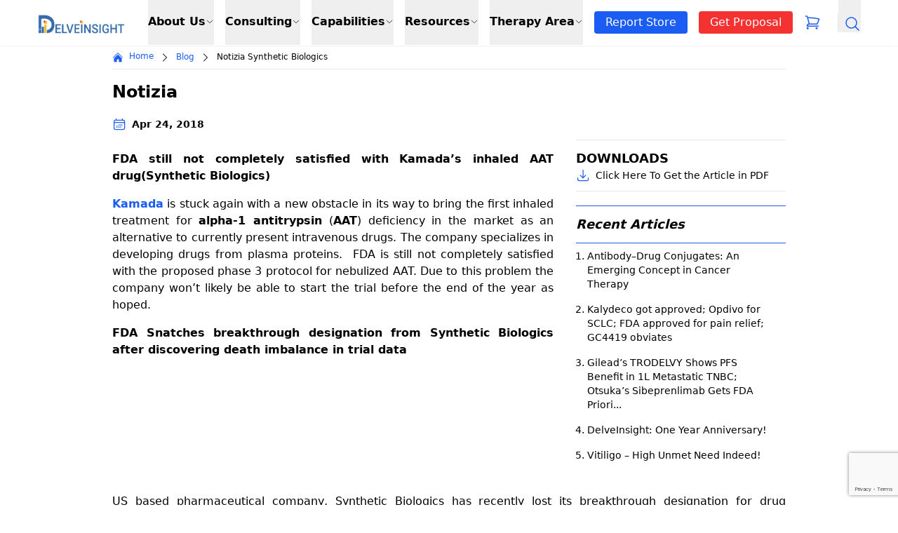

--- FILE ---
content_type: text/html; charset=UTF-8
request_url: https://www.delveinsight.com/blog/notizia-synthetic-biologics
body_size: 57784
content:


<!doctype html>
<html lang="en-US">

<head>
    <meta charset="UTF-8">
    <meta name="viewport" content="width=device-width, initial-scale=1">

    <!--============= Start Naver Site Verification =============-->
      <meta name="naver-site-verification" content="5fd18914b9cfe263bb1b64fa155de305528e16d4"/>
    <!--============= End Naver Site Verification ===============-->

    <!--============= Start Google Site Verification Tags =============-->
      <meta name="google-site-verification" content="hH_dRptj_rM-_DekPa6kdZP1K2Szwv0_9omQ-PLk7Z4"/>
    <!--============= End Google Site Verification Tags ===============-->

    <!--============= Start Hotjar Tracking Code for my site =============-->
      <!-- <script>
        (function(h,o,t,j,a,r){
            h.hj=h.hj||function(){(h.hj.q=h.hj.q||[]).push(arguments)};
            h._hjSettings={hjid:3028253,hjsv:6};
            a=o.getElementsByTagName('head')[0];
            r=o.createElement('script');r.async=1;
            r.src=t+h._hjSettings.hjid+j+h._hjSettings.hjsv;
            a.appendChild(r);
        })(window,document,'https://static.hotjar.com/c/hotjar-','.js?sv=');
      </script> -->
    <!--============= End Hotjar Tracking Code for my site ===============-->

    <!--============= Start Google Tag Manager =============-->
      <script async src="https://www.googletagmanager.com/gtag/js?id=G-MSKH39792W"></script> 
      <script> 
          window.dataLayer = window.dataLayer || []; 
          function gtag(){
              dataLayer.push(arguments);
          } 
          gtag('js', new Date()); 
          gtag('config', 'G-MSKH39792W'); 
      </script>
    <!--============= End Google Tag Manager ===============-->

    <!--============= Start Start of HubSpot Embed Code =============-->
      <script data-minify="1" type="text/javascript" id="hs-script-loader" async defer src="https://www.delveinsight.com/blog/wp-content/cache/min/1/8101990.js?ver=1765433703"></script>
    <!--============= End Start of HubSpot Embed Code ===============-->

    <script src="https://cdn.tailwindcss.com"></script>
    
    
    <!-- Header Search -->
    <script data-minify="1" src="https://www.delveinsight.com/blog/wp-content/cache/min/1/npm/flowbite@2.4.1/dist/flowbite.min.js?ver=1765433703"></script>
    <!-- <script src="https://kit.fontawesome.com/a076d05399.js" crossorigin="anonymous"></script> -->
    
    <script data-minify="1" src="https://www.delveinsight.com/blog/wp-content/cache/min/1/npm/swiper@11/swiper-bundle.min.js?ver=1765433703"></script>
    <style></style>

    <!-- Style for header search -->
    <style></style>

    <!-- breadcrumb -->
    <style></style>
    <!-- End header style -->
    <meta name='robots' content='index, follow, max-image-preview:large, max-snippet:-1, max-video-preview:-1' />
	<style></style>
	
	<!-- This site is optimized with the Yoast SEO Premium plugin v25.8 (Yoast SEO v25.8) - https://yoast.com/wordpress/plugins/seo/ -->
	<title>Notizia - Latest pharma news on Synthetic Biologics from Delveinsight</title>
<link crossorigin data-rocket-preconnect href="https://www.gstatic.com" rel="preconnect">
<link crossorigin data-rocket-preconnect href="https://js-na2.hscollectedforms.net" rel="preconnect">
<link crossorigin data-rocket-preconnect href="https://js-na2.hs-banner.com" rel="preconnect">
<link crossorigin data-rocket-preconnect href="https://js-na2.hsadspixel.net" rel="preconnect">
<link crossorigin data-rocket-preconnect href="https://js-na2.hs-analytics.net" rel="preconnect">
<link crossorigin data-rocket-preconnect href="https://www.googletagmanager.com" rel="preconnect">
<link crossorigin data-rocket-preconnect href="https://js.hs-scripts.com" rel="preconnect">
<link crossorigin data-rocket-preconnect href="https://cdn.tailwindcss.com" rel="preconnect">
<link crossorigin data-rocket-preconnect href="https://unpkg.com" rel="preconnect">
<link crossorigin data-rocket-preconnect href="https://cdnjs.cloudflare.com" rel="preconnect">
<link crossorigin data-rocket-preconnect href="https://cdn.jsdelivr.net" rel="preconnect">
<link crossorigin data-rocket-preconnect href="https://assets.delveinsight.com" rel="preconnect">
<link crossorigin data-rocket-preconnect href="https://code.jquery.com" rel="preconnect">
<link crossorigin data-rocket-preconnect href="https://www.google.com" rel="preconnect">
<link crossorigin data-rocket-preload as="font" href="https://cdnjs.cloudflare.com/ajax/libs/font-awesome/6.5.2/webfonts/fa-brands-400.woff2" rel="preload">
<link crossorigin data-rocket-preload as="font" href="https://cdnjs.cloudflare.com/ajax/libs/font-awesome/6.5.2/webfonts/fa-solid-900.woff2" rel="preload">
<style id="wpr-usedcss">.swal-icon{width:80px;height:80px;border-width:4px;border-style:solid;border-radius:50%;padding:0;position:relative;box-sizing:content-box;margin:20px auto}.swal-icon:first-child{margin-top:32px}.swal-icon--custom{width:auto;height:auto;max-width:100%;border:none;border-radius:0}.swal-icon img{max-width:100%;max-height:100%}.swal-title{color:rgba(0,0,0,.65);font-weight:600;text-transform:none;position:relative;display:block;padding:13px 16px;font-size:27px;line-height:normal;text-align:center;margin-bottom:0}.swal-title:first-child{margin-top:26px}.swal-title:not(:first-child){padding-bottom:0}.swal-title:not(:last-child){margin-bottom:13px}.swal-text{font-size:16px;position:relative;float:none;line-height:normal;vertical-align:top;text-align:left;display:inline-block;margin:0;padding:0 10px;font-weight:400;color:rgba(0,0,0,.64);max-width:calc(100% - 20px);overflow-wrap:break-word;box-sizing:border-box}.swal-text:first-child{margin-top:45px}.swal-text:last-child{margin-bottom:45px}.swal-footer{text-align:right;padding-top:13px;margin-top:13px;padding:13px 16px;border-radius:inherit;border-top-left-radius:0;border-top-right-radius:0}.swal-button-container{margin:5px;display:inline-block;position:relative}.swal-button{background-color:#7cd1f9;color:#fff;border:none;box-shadow:none;border-radius:5px;font-weight:600;font-size:14px;padding:10px 24px;margin:0;cursor:pointer}.swal-button:not([disabled]):hover{background-color:#78cbf2}.swal-button:active{background-color:#70bce0}.swal-button:focus{outline:0;box-shadow:0 0 0 1px #fff,0 0 0 3px rgba(43,114,165,.29)}.swal-button[disabled]{opacity:.5;cursor:default}.swal-button::-moz-focus-inner{border:0}.swal-content{padding:0 20px;margin-top:20px;font-size:medium}.swal-content:last-child{margin-bottom:20px}.swal-overlay{position:fixed;top:0;bottom:0;left:0;right:0;text-align:center;font-size:0;overflow-y:auto;background-color:rgba(0,0,0,.4);z-index:10000;pointer-events:none;opacity:0;transition:opacity .3s}.swal-overlay:before{content:" ";display:inline-block;vertical-align:middle;height:100%}.swal-overlay--show-modal{opacity:1;pointer-events:auto}.swal-overlay--show-modal .swal-modal{opacity:1;pointer-events:auto;box-sizing:border-box;-webkit-animation:.3s showSweetAlert;animation:.3s showSweetAlert;will-change:transform}.swal-modal{width:478px;opacity:0;pointer-events:none;background-color:#fff;text-align:center;border-radius:5px;position:static;margin:20px auto;display:inline-block;vertical-align:middle;-webkit-transform:scale(1);transform:scale(1);-webkit-transform-origin:50% 50%;transform-origin:50% 50%;z-index:10001;transition:opacity .2s,-webkit-transform .3s;transition:transform .3s,opacity .2s;transition:transform .3s,opacity .2s,-webkit-transform .3s}@media (max-width:500px){.swal-modal{width:calc(100% - 20px)}}@-webkit-keyframes showSweetAlert{0%{-webkit-transform:scale(1);transform:scale(1)}1%{-webkit-transform:scale(.5);transform:scale(.5)}45%{-webkit-transform:scale(1.05);transform:scale(1.05)}80%{-webkit-transform:scale(.95);transform:scale(.95)}to{-webkit-transform:scale(1);transform:scale(1)}}@keyframes showSweetAlert{0%{-webkit-transform:scale(1);transform:scale(1)}1%{-webkit-transform:scale(.5);transform:scale(.5)}45%{-webkit-transform:scale(1.05);transform:scale(1.05)}80%{-webkit-transform:scale(.95);transform:scale(.95)}to{-webkit-transform:scale(1);transform:scale(1)}}.swiper{display:block;list-style:none;margin-left:auto;margin-right:auto;overflow:hidden;padding:0;position:relative;z-index:1}.swiper-wrapper{box-sizing:initial;display:flex;height:100%;position:relative;transition-property:transform;transition-timing-function:var(--swiper-wrapper-transition-timing-function,initial);width:100%;z-index:1}.swiper-wrapper{transform:translateZ(0)}.swiper-slide{display:block;flex-shrink:0;height:100%;position:relative;transition-property:transform;width:100%}.swiper-backface-hidden .swiper-slide{backface-visibility:hidden;transform:translateZ(0)}.swiper-3d{perspective:1200px}.swiper-3d .swiper-cube-shadow,.swiper-3d .swiper-slide{transform-style:preserve-3d}.swiper-css-mode>.swiper-wrapper{overflow:auto;scrollbar-width:none;-ms-overflow-style:none}:is(.swiper-css-mode > .swiper-wrapper)::-webkit-scrollbar{display:none}.swiper-css-mode>.swiper-wrapper>.swiper-slide{scroll-snap-align:start start}.swiper-css-mode.swiper-horizontal>.swiper-wrapper{scroll-snap-type:x mandatory}.swiper-css-mode.swiper-vertical>.swiper-wrapper{scroll-snap-type:y mandatory}.swiper-css-mode.swiper-free-mode>.swiper-wrapper{scroll-snap-type:none}.swiper-css-mode.swiper-free-mode>.swiper-wrapper>.swiper-slide{scroll-snap-align:none}.swiper-css-mode.swiper-centered>.swiper-wrapper:before{content:"";flex-shrink:0;order:9999}.swiper-css-mode.swiper-centered>.swiper-wrapper>.swiper-slide{scroll-snap-align:center center;scroll-snap-stop:always}.swiper-css-mode.swiper-centered.swiper-horizontal>.swiper-wrapper>.swiper-slide:first-child{margin-inline-start:var(--swiper-centered-offset-before)}.swiper-css-mode.swiper-centered.swiper-horizontal>.swiper-wrapper:before{height:100%;min-height:1px;width:var(--swiper-centered-offset-after)}.swiper-css-mode.swiper-centered.swiper-vertical>.swiper-wrapper>.swiper-slide:first-child{margin-block-start:var(--swiper-centered-offset-before)}.swiper-css-mode.swiper-centered.swiper-vertical>.swiper-wrapper:before{height:var(--swiper-centered-offset-after);min-width:1px;width:100%}.swiper-3d .swiper-slide-shadow,.swiper-3d .swiper-slide-shadow-bottom,.swiper-3d .swiper-slide-shadow-left,.swiper-3d .swiper-slide-shadow-right,.swiper-3d .swiper-slide-shadow-top{height:100%;left:0;pointer-events:none;position:absolute;top:0;width:100%;z-index:10}.swiper-3d .swiper-slide-shadow{background:#00000026}.swiper-3d .swiper-slide-shadow-left{background-image:linear-gradient(270deg,#00000080,#0000)}.swiper-3d .swiper-slide-shadow-right{background-image:linear-gradient(90deg,#00000080,#0000)}.swiper-3d .swiper-slide-shadow-top{background-image:linear-gradient(0deg,#00000080,#0000)}.swiper-3d .swiper-slide-shadow-bottom{background-image:linear-gradient(180deg,#00000080,#0000)}.swiper-lazy-preloader{border:4px solid var(--swiper-preloader-color,var(--swiper-theme-color));border-radius:50%;border-top:4px solid #0000;box-sizing:border-box;height:42px;left:50%;margin-left:-21px;margin-top:-21px;position:absolute;top:50%;transform-origin:50%;width:42px;z-index:10}:is(.swiper-watch-progress .swiper-slide-visible,.swiper:not(.swiper-watch-progress)) .swiper-lazy-preloader{animation:1s linear infinite swiper-preloader-spin}.swiper-virtual.swiper-css-mode .swiper-wrapper:after{content:"";left:0;pointer-events:none;position:absolute;top:0}.swiper-virtual.swiper-css-mode.swiper-horizontal .swiper-wrapper:after{height:1px;width:var(--swiper-virtual-size)}.swiper-virtual.swiper-css-mode.swiper-vertical .swiper-wrapper:after{height:var(--swiper-virtual-size);width:1px}.swiper-button-next,.swiper-button-prev{align-items:center;color:var(--swiper-navigation-color,var(--swiper-theme-color));cursor:pointer;display:flex;height:var(--swiper-navigation-size);justify-content:center;position:absolute;width:var(--swiper-navigation-size);z-index:10}.swiper-button-disabled:is(.swiper-button-next,.swiper-button-prev){cursor:auto;opacity:.35;pointer-events:none}.swiper-button-hidden:is(.swiper-button-next,.swiper-button-prev){cursor:auto;opacity:0;pointer-events:none}.swiper-navigation-disabled :is(.swiper-button-next,.swiper-button-prev){display:none!important}:is(.swiper-button-next,.swiper-button-prev) svg{height:100%;object-fit:contain;transform-origin:center;width:100%;fill:currentColor;pointer-events:none}.swiper-button-next,.swiper-button-prev{margin-top:calc(0px - var(--swiper-navigation-size)/ 2);top:var(--swiper-navigation-top-offset,50%)}.swiper-button-prev{left:var(--swiper-navigation-sides-offset,4px);right:auto}.swiper-button-prev .swiper-navigation-icon{transform:rotate(180deg)}.swiper-button-next{left:auto;right:var(--swiper-navigation-sides-offset,4px)}.swiper-horizontal .swiper-button-next,.swiper-horizontal .swiper-button-prev,.swiper-horizontal~.swiper-button-next,.swiper-horizontal~.swiper-button-prev{margin-left:0;margin-top:calc(0px - var(--swiper-navigation-size)/ 2);top:var(--swiper-navigation-top-offset,50%)}.swiper-horizontal .swiper-button-prev,.swiper-horizontal.swiper-rtl .swiper-button-next,.swiper-horizontal.swiper-rtl~.swiper-button-next,.swiper-horizontal~.swiper-button-prev{left:var(--swiper-navigation-sides-offset,4px);right:auto}.swiper-horizontal .swiper-button-next,.swiper-horizontal.swiper-rtl .swiper-button-prev,.swiper-horizontal.swiper-rtl~.swiper-button-prev,.swiper-horizontal~.swiper-button-next{left:auto;right:var(--swiper-navigation-sides-offset,4px)}:is(.swiper-horizontal.swiper-rtl .swiper-button-next,.swiper-horizontal.swiper-rtl ~ .swiper-button-next,.swiper-horizontal ~ .swiper-button-prev,.swiper-horizontal .swiper-button-prev) .swiper-navigation-icon{transform:rotate(180deg)}:is(.swiper-horizontal.swiper-rtl .swiper-button-prev,.swiper-horizontal.swiper-rtl ~ .swiper-button-prev) .swiper-navigation-icon{transform:rotate(0)}.swiper-vertical .swiper-button-next,.swiper-vertical .swiper-button-prev,.swiper-vertical~.swiper-button-next,.swiper-vertical~.swiper-button-prev{left:var(--swiper-navigation-top-offset,50%);margin-left:calc(0px - var(--swiper-navigation-size)/ 2);margin-top:0;right:auto}.swiper-vertical .swiper-button-prev,.swiper-vertical~.swiper-button-prev{bottom:auto;top:var(--swiper-navigation-sides-offset,4px)}:is(.swiper-vertical .swiper-button-prev,.swiper-vertical ~ .swiper-button-prev) .swiper-navigation-icon{transform:rotate(-90deg)}.swiper-vertical .swiper-button-next,.swiper-vertical~.swiper-button-next{bottom:var(--swiper-navigation-sides-offset,4px);top:auto}:is(.swiper-vertical .swiper-button-next,.swiper-vertical ~ .swiper-button-next) .swiper-navigation-icon{transform:rotate(90deg)}.swiper-pagination{position:absolute;text-align:center;transform:translateZ(0);transition:opacity .3s;z-index:10}.swiper-pagination.swiper-pagination-hidden{opacity:0}.swiper-pagination-disabled>.swiper-pagination,.swiper-pagination.swiper-pagination-disabled{display:none!important}.swiper-horizontal>.swiper-pagination-bullets,.swiper-pagination-bullets.swiper-pagination-horizontal{bottom:var(--swiper-pagination-bottom,8px);left:0;top:var(--swiper-pagination-top,auto);width:100%}.swiper-pagination-bullets-dynamic{font-size:0;overflow:hidden}.swiper-pagination-bullets-dynamic .swiper-pagination-bullet{position:relative;transform:scale(.33)}.swiper-pagination-bullets-dynamic .swiper-pagination-bullet-active,.swiper-pagination-bullets-dynamic .swiper-pagination-bullet-active-main{transform:scale(1)}.swiper-pagination-bullets-dynamic .swiper-pagination-bullet-active-prev{transform:scale(.66)}.swiper-pagination-bullets-dynamic .swiper-pagination-bullet-active-prev-prev{transform:scale(.33)}.swiper-pagination-bullets-dynamic .swiper-pagination-bullet-active-next{transform:scale(.66)}.swiper-pagination-bullets-dynamic .swiper-pagination-bullet-active-next-next{transform:scale(.33)}.swiper-pagination-bullet{background:var(--swiper-pagination-bullet-inactive-color,#000);border-radius:var(--swiper-pagination-bullet-border-radius,50%);display:inline-block;height:var(--swiper-pagination-bullet-height,var(--swiper-pagination-bullet-size,8px));opacity:var(--swiper-pagination-bullet-inactive-opacity,.2);width:var(--swiper-pagination-bullet-width,var(--swiper-pagination-bullet-size,8px))}button.swiper-pagination-bullet{appearance:none;border:none;box-shadow:none;margin:0;padding:0}.swiper-pagination-bullet-active{background:var(--swiper-pagination-color,var(--swiper-theme-color));opacity:var(--swiper-pagination-bullet-opacity,1)}.swiper-pagination-vertical.swiper-pagination-bullets,.swiper-vertical>.swiper-pagination-bullets{left:var(--swiper-pagination-left,auto);right:var(--swiper-pagination-right,8px);top:50%;transform:translate3d(0,-50%,0)}:is(.swiper-pagination-vertical.swiper-pagination-bullets,.swiper-vertical > .swiper-pagination-bullets) .swiper-pagination-bullet{display:block;margin:var(--swiper-pagination-bullet-vertical-gap,6px) 0}.swiper-pagination-bullets-dynamic:is(.swiper-pagination-vertical.swiper-pagination-bullets,.swiper-vertical > .swiper-pagination-bullets){top:50%;transform:translateY(-50%);width:8px}.swiper-pagination-bullets-dynamic:is(.swiper-pagination-vertical.swiper-pagination-bullets,.swiper-vertical > .swiper-pagination-bullets) .swiper-pagination-bullet{display:inline-block;transition:transform .2s,top .2s}:is(.swiper-horizontal > .swiper-pagination-bullets,.swiper-pagination-horizontal.swiper-pagination-bullets) .swiper-pagination-bullet{margin:0 var(--swiper-pagination-bullet-horizontal-gap,4px)}.swiper-pagination-bullets-dynamic:is(.swiper-horizontal > .swiper-pagination-bullets,.swiper-pagination-horizontal.swiper-pagination-bullets){left:50%;transform:translateX(-50%);white-space:nowrap}.swiper-pagination-bullets-dynamic:is(.swiper-horizontal > .swiper-pagination-bullets,.swiper-pagination-horizontal.swiper-pagination-bullets) .swiper-pagination-bullet{transition:transform .2s,left .2s}.swiper-pagination-progressbar{background:var(--swiper-pagination-progressbar-bg-color,#00000040);position:absolute}.swiper-pagination-progressbar .swiper-pagination-progressbar-fill{background:var(--swiper-pagination-color,var(--swiper-theme-color));height:100%;left:0;position:absolute;top:0;transform:scale(0);transform-origin:left top;width:100%}.swiper-rtl .swiper-pagination-progressbar .swiper-pagination-progressbar-fill{transform-origin:right top}.swiper-horizontal>.swiper-pagination-progressbar,.swiper-pagination-progressbar.swiper-pagination-horizontal,.swiper-pagination-progressbar.swiper-pagination-vertical.swiper-pagination-progressbar-opposite,.swiper-vertical>.swiper-pagination-progressbar.swiper-pagination-progressbar-opposite{height:var(--swiper-pagination-progressbar-size,4px);left:0;top:0;width:100%}.swiper-horizontal>.swiper-pagination-progressbar.swiper-pagination-progressbar-opposite,.swiper-pagination-progressbar.swiper-pagination-horizontal.swiper-pagination-progressbar-opposite,.swiper-pagination-progressbar.swiper-pagination-vertical,.swiper-vertical>.swiper-pagination-progressbar{height:100%;left:0;top:0;width:var(--swiper-pagination-progressbar-size,4px)}.swiper-scrollbar{background:var(--swiper-scrollbar-bg-color,#0000001a);border-radius:var(--swiper-scrollbar-border-radius,10px);position:relative;touch-action:none}.swiper-horizontal>.swiper-scrollbar,.swiper-scrollbar.swiper-scrollbar-horizontal{bottom:var(--swiper-scrollbar-bottom,4px);height:var(--swiper-scrollbar-size,4px);left:var(--swiper-scrollbar-sides-offset,1%);position:absolute;top:var(--swiper-scrollbar-top,auto);width:calc(100% - var(--swiper-scrollbar-sides-offset,1%)*2);z-index:50}.swiper-scrollbar.swiper-scrollbar-vertical,.swiper-vertical>.swiper-scrollbar{height:calc(100% - var(--swiper-scrollbar-sides-offset,1%)*2);left:var(--swiper-scrollbar-left,auto);position:absolute;right:var(--swiper-scrollbar-right,4px);top:var(--swiper-scrollbar-sides-offset,1%);width:var(--swiper-scrollbar-size,4px);z-index:50}.swiper-scrollbar-drag{background:var(--swiper-scrollbar-drag-bg-color,#00000080);border-radius:var(--swiper-scrollbar-border-radius,10px);height:100%;left:0;position:relative;top:0;width:100%}.swiper-zoom-container{align-items:center;display:flex;height:100%;justify-content:center;text-align:center;width:100%}.swiper-zoom-container>canvas,.swiper-zoom-container>img,.swiper-zoom-container>svg{max-height:100%;max-width:100%;object-fit:contain}.swiper .swiper-notification{left:0;opacity:0;pointer-events:none;position:absolute;top:0;z-index:-1000}.swiper-fade.swiper-free-mode .swiper-slide{transition-timing-function:ease-out}.swiper-fade .swiper-slide{pointer-events:none;transition-property:opacity}:is(.swiper-fade .swiper-slide) .swiper-slide{pointer-events:none}.swiper-fade .swiper-slide-active{pointer-events:auto}:is(.swiper-fade .swiper-slide-active) .swiper-slide-active{pointer-events:auto}.swiper-cube .swiper-slide{backface-visibility:hidden;height:100%;pointer-events:none;transform-origin:0 0;visibility:hidden;width:100%;z-index:1}:is(.swiper-cube .swiper-slide) .swiper-slide{pointer-events:none}.swiper-cube.swiper-rtl .swiper-slide{transform-origin:100% 0}:is(.swiper-cube .swiper-slide-active),:is(.swiper-cube .swiper-slide-active) .swiper-slide-active{pointer-events:auto}.swiper-cube .swiper-slide-active,.swiper-cube .swiper-slide-next,.swiper-cube .swiper-slide-prev{pointer-events:auto;visibility:visible}.swiper-cube .swiper-cube-shadow{bottom:0;height:100%;left:0;opacity:.6;position:absolute;width:100%;z-index:0}:is(.swiper-cube .swiper-cube-shadow):before{background:#000;bottom:0;content:"";filter:blur(50px);left:0;position:absolute;right:0;top:0}.swiper-cube .swiper-slide-next+.swiper-slide{pointer-events:auto;visibility:visible}.swiper-cube .swiper-slide-shadow-cube.swiper-slide-shadow-bottom,.swiper-cube .swiper-slide-shadow-cube.swiper-slide-shadow-left,.swiper-cube .swiper-slide-shadow-cube.swiper-slide-shadow-right,.swiper-cube .swiper-slide-shadow-cube.swiper-slide-shadow-top{backface-visibility:hidden;z-index:0}.swiper-flip .swiper-slide{backface-visibility:hidden;pointer-events:none;z-index:1}:is(.swiper-flip .swiper-slide) .swiper-slide{pointer-events:none}:is(.swiper-flip .swiper-slide-active),:is(.swiper-flip .swiper-slide-active) .swiper-slide-active{pointer-events:auto}.swiper-flip .swiper-slide-shadow-flip.swiper-slide-shadow-bottom,.swiper-flip .swiper-slide-shadow-flip.swiper-slide-shadow-left,.swiper-flip .swiper-slide-shadow-flip.swiper-slide-shadow-right,.swiper-flip .swiper-slide-shadow-flip.swiper-slide-shadow-top{backface-visibility:hidden;z-index:0}.swiper-creative .swiper-slide{backface-visibility:hidden;overflow:hidden;transition-property:transform,opacity,height}.swiper-cards .swiper-slide{backface-visibility:hidden;overflow:hidden;transform-origin:center bottom}.fa{font-family:var(--fa-style-family,"Font Awesome 6 Free");font-weight:var(--fa-style,900)}.fa,.fa-brands,.fa-solid{-moz-osx-font-smoothing:grayscale;-webkit-font-smoothing:antialiased;display:var(--fa-display,inline-block);font-style:normal;font-variant:normal;line-height:1;text-rendering:auto}.fa-solid{font-family:"Font Awesome 6 Free"}.fa-brands{font-family:"Font Awesome 6 Brands"}.fa-angle-right:before{content:"\f105"}.fa-arrow-right:before{content:"\f061"}:root{--fa-style-family-brands:"Font Awesome 6 Brands";--fa-font-brands:normal 400 1em/1 "Font Awesome 6 Brands"}@font-face{font-family:"Font Awesome 6 Brands";font-style:normal;font-weight:400;font-display:swap;src:url(https://cdnjs.cloudflare.com/ajax/libs/font-awesome/6.5.2/webfonts/fa-brands-400.woff2) format("woff2"),url(https://cdnjs.cloudflare.com/ajax/libs/font-awesome/6.5.2/webfonts/fa-brands-400.ttf) format("truetype")}.fa-brands{font-weight:400}.fa-linkedin:before{content:"\f08c"}.fa-instagram:before{content:"\f16d"}.fa-facebook:before{content:"\f09a"}.fa-twitter:before{content:"\f099"}.fa-pinterest:before{content:"\f0d2"}:root{--fa-font-regular:normal 400 1em/1 "Font Awesome 6 Free"}:root{--fa-style-family-classic:"Font Awesome 6 Free";--fa-font-solid:normal 900 1em/1 "Font Awesome 6 Free"}@font-face{font-family:"Font Awesome 6 Free";font-style:normal;font-weight:900;font-display:swap;src:url(https://cdnjs.cloudflare.com/ajax/libs/font-awesome/6.5.2/webfonts/fa-solid-900.woff2) format("woff2"),url(https://cdnjs.cloudflare.com/ajax/libs/font-awesome/6.5.2/webfonts/fa-solid-900.ttf) format("truetype")}.fa-solid{font-weight:900}@font-face{font-family:"Font Awesome 5 Brands";font-display:swap;font-weight:400;src:url(https://cdnjs.cloudflare.com/ajax/libs/font-awesome/6.5.2/webfonts/fa-brands-400.woff2) format("woff2"),url(https://cdnjs.cloudflare.com/ajax/libs/font-awesome/6.5.2/webfonts/fa-brands-400.ttf) format("truetype")}@font-face{font-family:"Font Awesome 5 Free";font-display:swap;font-weight:900;src:url(https://cdnjs.cloudflare.com/ajax/libs/font-awesome/6.5.2/webfonts/fa-solid-900.woff2) format("woff2"),url(https://cdnjs.cloudflare.com/ajax/libs/font-awesome/6.5.2/webfonts/fa-solid-900.ttf) format("truetype")}@font-face{font-family:FontAwesome;font-display:swap;src:url(https://cdnjs.cloudflare.com/ajax/libs/font-awesome/6.5.2/webfonts/fa-solid-900.woff2) format("woff2"),url(https://cdnjs.cloudflare.com/ajax/libs/font-awesome/6.5.2/webfonts/fa-solid-900.ttf) format("truetype")}@font-face{font-family:FontAwesome;font-display:swap;src:url(https://cdnjs.cloudflare.com/ajax/libs/font-awesome/6.5.2/webfonts/fa-brands-400.woff2) format("woff2"),url(https://cdnjs.cloudflare.com/ajax/libs/font-awesome/6.5.2/webfonts/fa-brands-400.ttf) format("truetype")}:root{--swiper-theme-color:#007aff}.swiper{margin-left:auto;margin-right:auto;position:relative;overflow:hidden;list-style:none;padding:0;z-index:1;display:block}.swiper-wrapper{position:relative;width:100%;height:100%;z-index:1;display:flex;transition-property:transform;transition-timing-function:var(--swiper-wrapper-transition-timing-function,initial);box-sizing:content-box}.swiper-wrapper{transform:translate3d(0,0,0)}.swiper-horizontal{touch-action:pan-y}.swiper-slide{flex-shrink:0;width:100%;height:100%;position:relative;transition-property:transform;display:block}.swiper-backface-hidden .swiper-slide{transform:translateZ(0);-webkit-backface-visibility:hidden;backface-visibility:hidden}.swiper-lazy-preloader{width:42px;height:42px;position:absolute;left:50%;top:50%;margin-left:-21px;margin-top:-21px;z-index:10;transform-origin:50%;box-sizing:border-box;border:4px solid var(--swiper-preloader-color,var(--swiper-theme-color));border-radius:50%;border-top-color:transparent}.swiper:not(.swiper-watch-progress) .swiper-lazy-preloader{animation:1s linear infinite swiper-preloader-spin}@keyframes swiper-preloader-spin{to{transform:rotate(1turn)}0%{transform:rotate(0)}100%{transform:rotate(360deg)}}:root{--swiper-navigation-size:44px}.swiper-button-next,.swiper-button-prev{position:absolute;top:var(--swiper-navigation-top-offset,50%);width:calc(var(--swiper-navigation-size)/ 44 * 27);height:var(--swiper-navigation-size);margin-top:calc(0px - (var(--swiper-navigation-size)/ 2));z-index:10;cursor:pointer;display:flex;align-items:center;justify-content:center;color:var(--swiper-navigation-color,var(--swiper-theme-color))}.swiper-button-next.swiper-button-disabled,.swiper-button-prev.swiper-button-disabled{opacity:.35;cursor:auto;pointer-events:none}.swiper-button-next.swiper-button-hidden,.swiper-button-prev.swiper-button-hidden{opacity:0;cursor:auto;pointer-events:none}.swiper-navigation-disabled .swiper-button-next,.swiper-navigation-disabled .swiper-button-prev{display:none!important}.swiper-button-next svg,.swiper-button-prev svg{width:100%;height:100%;object-fit:contain;transform-origin:center}.swiper-button-prev{left:var(--swiper-navigation-sides-offset,10px);right:auto}.swiper-button-lock{display:none}.swiper-button-next:after,.swiper-button-prev:after{font-family:swiper-icons;font-size:var(--swiper-navigation-size);text-transform:none!important;letter-spacing:0;font-variant:initial;line-height:1}.swiper-button-prev:after{content:'prev'}.swiper-button-next{right:var(--swiper-navigation-sides-offset,10px);left:auto}.swiper-button-next:after{content:'next'}.swiper-pagination{position:absolute;text-align:center;transition:.3s opacity;transform:translate3d(0,0,0);z-index:10}.swiper-horizontal>.swiper-pagination-bullets,.swiper-pagination-bullets.swiper-pagination-horizontal{bottom:var(--swiper-pagination-bottom,8px);top:var(--swiper-pagination-top,auto);left:0;width:100%}.swiper-pagination-bullet{width:var(--swiper-pagination-bullet-width,var(--swiper-pagination-bullet-size,8px));height:var(--swiper-pagination-bullet-height,var(--swiper-pagination-bullet-size,8px));display:inline-block;border-radius:var(--swiper-pagination-bullet-border-radius,50%);background:var(--swiper-pagination-bullet-inactive-color,#000);opacity:var(--swiper-pagination-bullet-inactive-opacity, .2)}button.swiper-pagination-bullet{border:none;margin:0;padding:0;box-shadow:none;-webkit-appearance:none;appearance:none}.swiper-pagination-clickable .swiper-pagination-bullet{cursor:pointer}.swiper-pagination-bullet:only-child{display:none!important}.swiper-pagination-bullet-active{opacity:var(--swiper-pagination-bullet-opacity, 1);background:var(--swiper-pagination-color,var(--swiper-theme-color))}.swiper-horizontal>.swiper-pagination-bullets .swiper-pagination-bullet,.swiper-pagination-horizontal.swiper-pagination-bullets .swiper-pagination-bullet{margin:0 var(--swiper-pagination-bullet-horizontal-gap,4px)}.swiper-pagination-lock{display:none}.swiper-scrollbar{border-radius:var(--swiper-scrollbar-border-radius,10px);position:relative;touch-action:none;background:var(--swiper-scrollbar-bg-color,rgba(0,0,0,.1))}.swiper-scrollbar-disabled>.swiper-scrollbar,.swiper-scrollbar.swiper-scrollbar-disabled{display:none!important}.swiper-horizontal>.swiper-scrollbar,.swiper-scrollbar.swiper-scrollbar-horizontal{position:absolute;left:var(--swiper-scrollbar-sides-offset,1%);bottom:var(--swiper-scrollbar-bottom,4px);top:var(--swiper-scrollbar-top,auto);z-index:50;height:var(--swiper-scrollbar-size,4px);width:calc(100% - 2 * var(--swiper-scrollbar-sides-offset,1%))}.swiper-scrollbar.swiper-scrollbar-vertical{position:absolute;left:var(--swiper-scrollbar-left,auto);right:var(--swiper-scrollbar-right,4px);top:var(--swiper-scrollbar-sides-offset,1%);z-index:50;width:var(--swiper-scrollbar-size,4px);height:calc(100% - 2 * var(--swiper-scrollbar-sides-offset,1%))}.swiper-scrollbar-drag{height:100%;width:100%;position:relative;background:var(--swiper-scrollbar-drag-bg-color,rgba(0,0,0,.5));border-radius:var(--swiper-scrollbar-border-radius,10px);left:0;top:0}.swiper-scrollbar-lock{display:none}.swiper-zoom-container{width:100%;height:100%;display:flex;justify-content:center;align-items:center;text-align:center}.swiper-zoom-container>canvas,.swiper-zoom-container>img,.swiper-zoom-container>svg{max-width:100%;max-height:100%;object-fit:contain}.swiper-slide-zoomed{cursor:move;touch-action:none}.swiper .swiper-notification{position:absolute;left:0;top:0;pointer-events:none;opacity:0;z-index:-1000}.swiper-button-next,.swiper-button-prev{color:#1b5df3;text-align:center;position:absolute;top:50%;width:40px;height:40px;margin-top:-20px;z-index:10;cursor:pointer}.swiper-button-prev{left:0}.swiper-button-next{right:0}.groupMain:hover .groupMain-hover-block{display:block!important}#menu{transform:translateX(-100%)}#menu.active{transform:translateX(0)}.aa-DetachedContainer--modal{max-width:100%!important}.aa-DetachedContainer{background:#fff;bottom:0;box-shadow:0 0 0 1px rgba(35,38,59,.1),0 6px 16px -4px rgba(35,38,59,.15);display:flex;flex-direction:column;left:0;margin:0;overflow:hidden;padding:0;position:fixed;right:0;top:0;z-index:9999}.aa-DetachedContainer--modal{border-radius:6px;bottom:inherit;height:auto;margin:0 auto;max-width:680px;position:absolute;top:3%}.aa-Autocomplete,.aa-DetachedFormContainer,.aa-Panel{color:#262627;color:rgba(var(38,38,39),var(1));font-family:inherit;font-family:inherit;font-size:calc(16* 1px);font-weight:400;line-height:1em;margin:0;padding:0;text-align:left}.aa-DetachedFormContainer{border-bottom:1px solid rgba(128,126,163,.3);border-bottom:1px solid;display:flex;flex-direction:row;justify-content:space-between;margin:0;padding:calc(calc(16* 1* 1px)/ 2)}.aa-Panel{background-color:#fff;border-radius:0;box-shadow:none;flex-grow:1;margin:0;padding:0;position:relative;overflow:hidden;transition:opacity .2s ease-in,filter .2s ease-in}.aa-PanelLayout{height:100%;margin:0;max-height:650px;overflow-y:auto;padding:0;position:relative;text-align:left}.aa-Panel--scrollable{margin:0;max-height:650px;overflow-x:hidden;overflow-y:auto;padding:calc(calc(16* 1* 1px)/ 2);scrollbar-color:#fff #eaeaea;scrollbar-width:thin}.aa-DetachedContainer--modal .aa-PanelLayout{padding:0!important}.aa-DetachedContainer .aa-PanelLayout{bottom:0;box-shadow:none;left:0;margin:0;max-height:none;overflow-y:auto;position:absolute;right:0;top:0;width:100%}.aa-DetachedContainer--modal .aa-PanelLayout{max-height:500px;padding-bottom:calc(calc(16* 1* 1px)/ 2);position:static}.aa-Source{margin:0;padding:0;position:relative;width:100%}.aa-SourceHeader{margin:calc(calc(16* 1* 1px)/ 2) .5em calc(calc(16* 1* 1px)/ 2) 0!important}.aa-DetachedContainer .aa-SourceHeader{margin:calc(calc(16* 1* 1px)/ 2) 0 calc(calc(16* 1* 1px)/ 2) 2px!important}.aa-SourceHeader{max-height:350px!important}.aa-Autocomplete *,.aa-DetachedFormContainer *,.aa-Panel *{box-sizing:border-box}.aa-SourceHeader{padding:0!important;position:relative!important}.aa-ItemWrapper{align-items:center;color:inherit;display:grid;gap:calc(calc(calc(16* 1* 1px)/ 2)/ 2);grid-auto-flow:column;justify-content:space-between;width:100%}.aa-ItemIcon{align-items:center;background:#fff;border-radius:3px;box-shadow:inset 0 0 0 1px rgba(128,126,163,.3);color:#7777a3;display:flex;flex-shrink:0;font-size:.7em;height:calc(20px + calc(calc(16* 1* 1px)/ 2));justify-content:center;overflow:hidden;stroke-width:1.6;text-align:center;width:calc(20px + calc(calc(16* 1* 1px)/ 2))}.aa-ItemIcon--alignTop{align-self:flex-start}.aa-ItemIcon img{height:auto;max-height:calc(20px + calc(calc(16* 1* 1px)/ 2) - 8px);max-width:calc(20px + calc(calc(16* 1* 1px)/ 2) - 8px);width:auto}.aa-ItemContentBody{display:grid;gap:calc(calc(calc(16* 1* 1px)/ 2)/ 2)}.aa-ItemContentTitle{display:inline-block;margin:0 .5em 0 0;max-width:100%;overflow:hidden;padding:0;text-overflow:ellipsis;white-space:nowrap}.aa-Panel button{-webkit-appearance:none;-moz-appearance:none;appearance:none;background:0 0;margin:0;padding:4px 14px;border:1px solid #ddd}.ais-SearchBox-form{background-color:#fff!important;display:flex!important;font-size:.875rem!important;height:2.5rem!important;line-height:1.25rem!important;position:relative!important;width:100%!important}.ais-SearchBox-form::before{background:url(data:image/svg+xml;utf8,%3Csvg%20xmlns%3D%22http%3A%2F%2Fwww.w3.org%2F2000%2Fsvg%22%20width%3D%2216%22%20height%3D%2216%22%20viewBox%3D%220%200%2024%2024%22%20fill%3D%22none%22%20stroke%3D%22%235a5e9a%22%20stroke-width%3D%222%22%20stroke-linecap%3D%22round%22%20stroke-linejoin%3D%22round%22%3E%3Ccircle%20cx%3D%2211%22%20cy%3D%2211%22%20r%3D%228%22%3E%3C%2Fcircle%3E%3Cline%20x1%3D%2221%22%20y1%3D%2221%22%20x2%3D%2216.65%22%20y2%3D%2216.65%22%3E%3C%2Fline%3E%3C%2Fsvg%3E) rgba(0,0,0,0);content:"";height:1rem;left:1rem;margin-top:-.5rem;position:absolute;top:50%;width:1rem}.ais-SearchBox-input{-webkit-appearance:none;-moz-appearance:none;appearance:none;background-color:#fff;border:1px solid #d6d6e7;border-radius:3px;box-shadow:rgba(119,122,175,.3) 0 1px 4px 0 inset;caret-color:#5a5e9a;color:#23263b;flex:1 1 0%;font:inherit;max-width:100%;padding-left:2.5rem}.search-tab-button{background:0 0;border:1px solid #ddd;padding:10px 20px;cursor:pointer;transition:background-color .3s ease}.search-tab-pane{display:none}.search-tab-pane.active{display:block}.aa-GradientBottom{height:calc(calc(16* 1* 1px)/ 2);left:0;pointer-events:none;position:absolute;right:0;z-index:9999}.aa-GradientBottom{background-image:linear-gradient(hsla(0,0%,100%,0),#fff);border-bottom-left-radius:calc(calc(16* 1* 1px)/ 4);border-bottom-right-radius:calc(calc(16* 1* 1px)/ 4);bottom:0}.aa-Panel button.active{border-bottom:2px solid #1b5df3!important},.home-icon-breadcrumb:before{content:"\f015"}.right-arrow-breadcrumb:before{content:"\f054"}img:is([sizes=auto i],[sizes^="auto," i]){contain-intrinsic-size:3000px 1500px}img.emoji{display:inline!important;border:none!important;box-shadow:none!important;height:1em!important;width:1em!important;margin:0 .07em!important;vertical-align:-.1em!important;background:0 0!important;padding:0!important}:where(.wp-block-button__link){border-radius:9999px;box-shadow:none;padding:calc(.667em + 2px) calc(1.333em + 2px);text-decoration:none}:root :where(.wp-block-button .wp-block-button__link.is-style-outline),:root :where(.wp-block-button.is-style-outline>.wp-block-button__link){border:2px solid;padding:.667em 1.333em}:root :where(.wp-block-button .wp-block-button__link.is-style-outline:not(.has-text-color)),:root :where(.wp-block-button.is-style-outline>.wp-block-button__link:not(.has-text-color)){color:currentColor}:root :where(.wp-block-button .wp-block-button__link.is-style-outline:not(.has-background)),:root :where(.wp-block-button.is-style-outline>.wp-block-button__link:not(.has-background)){background-color:initial;background-image:none}:where(.wp-block-calendar table:not(.has-background) th){background:#ddd}:where(.wp-block-columns){margin-bottom:1.75em}:where(.wp-block-columns.has-background){padding:1.25em 2.375em}:where(.wp-block-post-comments input[type=submit]){border:none}:where(.wp-block-cover-image:not(.has-text-color)),:where(.wp-block-cover:not(.has-text-color)){color:#fff}:where(.wp-block-cover-image.is-light:not(.has-text-color)),:where(.wp-block-cover.is-light:not(.has-text-color)){color:#000}:root :where(.wp-block-cover h1:not(.has-text-color)),:root :where(.wp-block-cover h2:not(.has-text-color)),:root :where(.wp-block-cover h3:not(.has-text-color)),:root :where(.wp-block-cover h4:not(.has-text-color)),:root :where(.wp-block-cover h5:not(.has-text-color)),:root :where(.wp-block-cover h6:not(.has-text-color)),:root :where(.wp-block-cover p:not(.has-text-color)){color:inherit}:where(.wp-block-file){margin-bottom:1.5em}:where(.wp-block-file__button){border-radius:2em;display:inline-block;padding:.5em 1em}:where(.wp-block-file__button):is(a):active,:where(.wp-block-file__button):is(a):focus,:where(.wp-block-file__button):is(a):hover,:where(.wp-block-file__button):is(a):visited{box-shadow:none;color:#fff;opacity:.85;text-decoration:none}:where(.wp-block-group.wp-block-group-is-layout-constrained){position:relative}:root :where(.wp-block-image.is-style-rounded img,.wp-block-image .is-style-rounded img){border-radius:9999px}:where(.wp-block-latest-comments:not([style*=line-height] .wp-block-latest-comments__comment)){line-height:1.1}:where(.wp-block-latest-comments:not([style*=line-height] .wp-block-latest-comments__comment-excerpt p)){line-height:1.8}:root :where(.wp-block-latest-posts.is-grid){padding:0}:root :where(.wp-block-latest-posts.wp-block-latest-posts__list){padding-left:0}ol,ul{box-sizing:border-box}:root :where(.wp-block-list.has-background){padding:1.25em 2.375em}:where(.wp-block-navigation.has-background .wp-block-navigation-item a:not(.wp-element-button)),:where(.wp-block-navigation.has-background .wp-block-navigation-submenu a:not(.wp-element-button)){padding:.5em 1em}:where(.wp-block-navigation .wp-block-navigation__submenu-container .wp-block-navigation-item a:not(.wp-element-button)),:where(.wp-block-navigation .wp-block-navigation__submenu-container .wp-block-navigation-submenu a:not(.wp-element-button)),:where(.wp-block-navigation .wp-block-navigation__submenu-container .wp-block-navigation-submenu button.wp-block-navigation-item__content),:where(.wp-block-navigation .wp-block-navigation__submenu-container .wp-block-pages-list__item button.wp-block-navigation-item__content){padding:.5em 1em}:root :where(p.has-background){padding:1.25em 2.375em}:where(p.has-text-color:not(.has-link-color)) a{color:inherit}:where(.wp-block-post-comments-form) input:not([type=submit]),:where(.wp-block-post-comments-form) textarea{border:1px solid #949494;font-family:inherit;font-size:1em}:where(.wp-block-post-comments-form) input:where(:not([type=submit]):not([type=checkbox])),:where(.wp-block-post-comments-form) textarea{padding:calc(.667em + 2px)}:where(.wp-block-post-excerpt){box-sizing:border-box;margin-bottom:var(--wp--style--block-gap);margin-top:var(--wp--style--block-gap)}:where(.wp-block-preformatted.has-background){padding:1.25em 2.375em}:where(.wp-block-search__button){border:1px solid #ccc;padding:6px 10px}:where(.wp-block-search__input){font-family:inherit;font-size:inherit;font-style:inherit;font-weight:inherit;letter-spacing:inherit;line-height:inherit;text-transform:inherit}:where(.wp-block-search__button-inside .wp-block-search__inside-wrapper){border:1px solid #949494;box-sizing:border-box;padding:4px}:where(.wp-block-search__button-inside .wp-block-search__inside-wrapper) .wp-block-search__input{border:none;border-radius:0;padding:0 4px}:where(.wp-block-search__button-inside .wp-block-search__inside-wrapper) .wp-block-search__input:focus{outline:0}:where(.wp-block-search__button-inside .wp-block-search__inside-wrapper) :where(.wp-block-search__button){padding:4px 8px}:root :where(.wp-block-separator.is-style-dots){height:auto;line-height:1;text-align:center}:root :where(.wp-block-separator.is-style-dots):before{color:currentColor;content:"···";font-family:serif;font-size:1.5em;letter-spacing:2em;padding-left:2em}:root :where(.wp-block-site-logo.is-style-rounded){border-radius:9999px}:where(.wp-block-social-links:not(.is-style-logos-only)) .wp-social-link{background-color:#f0f0f0;color:#444}:where(.wp-block-social-links:not(.is-style-logos-only)) .wp-social-link-amazon{background-color:#f90;color:#fff}:where(.wp-block-social-links:not(.is-style-logos-only)) .wp-social-link-bandcamp{background-color:#1ea0c3;color:#fff}:where(.wp-block-social-links:not(.is-style-logos-only)) .wp-social-link-behance{background-color:#0757fe;color:#fff}:where(.wp-block-social-links:not(.is-style-logos-only)) .wp-social-link-bluesky{background-color:#0a7aff;color:#fff}:where(.wp-block-social-links:not(.is-style-logos-only)) .wp-social-link-codepen{background-color:#1e1f26;color:#fff}:where(.wp-block-social-links:not(.is-style-logos-only)) .wp-social-link-deviantart{background-color:#02e49b;color:#fff}:where(.wp-block-social-links:not(.is-style-logos-only)) .wp-social-link-discord{background-color:#5865f2;color:#fff}:where(.wp-block-social-links:not(.is-style-logos-only)) .wp-social-link-dribbble{background-color:#e94c89;color:#fff}:where(.wp-block-social-links:not(.is-style-logos-only)) .wp-social-link-dropbox{background-color:#4280ff;color:#fff}:where(.wp-block-social-links:not(.is-style-logos-only)) .wp-social-link-etsy{background-color:#f45800;color:#fff}:where(.wp-block-social-links:not(.is-style-logos-only)) .wp-social-link-facebook{background-color:#0866ff;color:#fff}:where(.wp-block-social-links:not(.is-style-logos-only)) .wp-social-link-fivehundredpx{background-color:#000;color:#fff}:where(.wp-block-social-links:not(.is-style-logos-only)) .wp-social-link-flickr{background-color:#0461dd;color:#fff}:where(.wp-block-social-links:not(.is-style-logos-only)) .wp-social-link-foursquare{background-color:#e65678;color:#fff}:where(.wp-block-social-links:not(.is-style-logos-only)) .wp-social-link-github{background-color:#24292d;color:#fff}:where(.wp-block-social-links:not(.is-style-logos-only)) .wp-social-link-goodreads{background-color:#eceadd;color:#382110}:where(.wp-block-social-links:not(.is-style-logos-only)) .wp-social-link-google{background-color:#ea4434;color:#fff}:where(.wp-block-social-links:not(.is-style-logos-only)) .wp-social-link-gravatar{background-color:#1d4fc4;color:#fff}:where(.wp-block-social-links:not(.is-style-logos-only)) .wp-social-link-instagram{background-color:#f00075;color:#fff}:where(.wp-block-social-links:not(.is-style-logos-only)) .wp-social-link-lastfm{background-color:#e21b24;color:#fff}:where(.wp-block-social-links:not(.is-style-logos-only)) .wp-social-link-linkedin{background-color:#0d66c2;color:#fff}:where(.wp-block-social-links:not(.is-style-logos-only)) .wp-social-link-mastodon{background-color:#3288d4;color:#fff}:where(.wp-block-social-links:not(.is-style-logos-only)) .wp-social-link-medium{background-color:#000;color:#fff}:where(.wp-block-social-links:not(.is-style-logos-only)) .wp-social-link-meetup{background-color:#f6405f;color:#fff}:where(.wp-block-social-links:not(.is-style-logos-only)) .wp-social-link-patreon{background-color:#000;color:#fff}:where(.wp-block-social-links:not(.is-style-logos-only)) .wp-social-link-pinterest{background-color:#e60122;color:#fff}:where(.wp-block-social-links:not(.is-style-logos-only)) .wp-social-link-pocket{background-color:#ef4155;color:#fff}:where(.wp-block-social-links:not(.is-style-logos-only)) .wp-social-link-reddit{background-color:#ff4500;color:#fff}:where(.wp-block-social-links:not(.is-style-logos-only)) .wp-social-link-skype{background-color:#0478d7;color:#fff}:where(.wp-block-social-links:not(.is-style-logos-only)) .wp-social-link-snapchat{background-color:#fefc00;color:#fff;stroke:#000}:where(.wp-block-social-links:not(.is-style-logos-only)) .wp-social-link-soundcloud{background-color:#ff5600;color:#fff}:where(.wp-block-social-links:not(.is-style-logos-only)) .wp-social-link-spotify{background-color:#1bd760;color:#fff}:where(.wp-block-social-links:not(.is-style-logos-only)) .wp-social-link-telegram{background-color:#2aabee;color:#fff}:where(.wp-block-social-links:not(.is-style-logos-only)) .wp-social-link-threads{background-color:#000;color:#fff}:where(.wp-block-social-links:not(.is-style-logos-only)) .wp-social-link-tiktok{background-color:#000;color:#fff}:where(.wp-block-social-links:not(.is-style-logos-only)) .wp-social-link-tumblr{background-color:#011835;color:#fff}:where(.wp-block-social-links:not(.is-style-logos-only)) .wp-social-link-twitch{background-color:#6440a4;color:#fff}:where(.wp-block-social-links:not(.is-style-logos-only)) .wp-social-link-twitter{background-color:#1da1f2;color:#fff}:where(.wp-block-social-links:not(.is-style-logos-only)) .wp-social-link-vimeo{background-color:#1eb7ea;color:#fff}:where(.wp-block-social-links:not(.is-style-logos-only)) .wp-social-link-vk{background-color:#4680c2;color:#fff}:where(.wp-block-social-links:not(.is-style-logos-only)) .wp-social-link-wordpress{background-color:#3499cd;color:#fff}:where(.wp-block-social-links:not(.is-style-logos-only)) .wp-social-link-whatsapp{background-color:#25d366;color:#fff}:where(.wp-block-social-links:not(.is-style-logos-only)) .wp-social-link-x{background-color:#000;color:#fff}:where(.wp-block-social-links:not(.is-style-logos-only)) .wp-social-link-yelp{background-color:#d32422;color:#fff}:where(.wp-block-social-links:not(.is-style-logos-only)) .wp-social-link-youtube{background-color:red;color:#fff}:where(.wp-block-social-links.is-style-logos-only) .wp-social-link{background:0 0}:where(.wp-block-social-links.is-style-logos-only) .wp-social-link svg{height:1.25em;width:1.25em}:where(.wp-block-social-links.is-style-logos-only) .wp-social-link-amazon{color:#f90}:where(.wp-block-social-links.is-style-logos-only) .wp-social-link-bandcamp{color:#1ea0c3}:where(.wp-block-social-links.is-style-logos-only) .wp-social-link-behance{color:#0757fe}:where(.wp-block-social-links.is-style-logos-only) .wp-social-link-bluesky{color:#0a7aff}:where(.wp-block-social-links.is-style-logos-only) .wp-social-link-codepen{color:#1e1f26}:where(.wp-block-social-links.is-style-logos-only) .wp-social-link-deviantart{color:#02e49b}:where(.wp-block-social-links.is-style-logos-only) .wp-social-link-discord{color:#5865f2}:where(.wp-block-social-links.is-style-logos-only) .wp-social-link-dribbble{color:#e94c89}:where(.wp-block-social-links.is-style-logos-only) .wp-social-link-dropbox{color:#4280ff}:where(.wp-block-social-links.is-style-logos-only) .wp-social-link-etsy{color:#f45800}:where(.wp-block-social-links.is-style-logos-only) .wp-social-link-facebook{color:#0866ff}:where(.wp-block-social-links.is-style-logos-only) .wp-social-link-fivehundredpx{color:#000}:where(.wp-block-social-links.is-style-logos-only) .wp-social-link-flickr{color:#0461dd}:where(.wp-block-social-links.is-style-logos-only) .wp-social-link-foursquare{color:#e65678}:where(.wp-block-social-links.is-style-logos-only) .wp-social-link-github{color:#24292d}:where(.wp-block-social-links.is-style-logos-only) .wp-social-link-goodreads{color:#382110}:where(.wp-block-social-links.is-style-logos-only) .wp-social-link-google{color:#ea4434}:where(.wp-block-social-links.is-style-logos-only) .wp-social-link-gravatar{color:#1d4fc4}:where(.wp-block-social-links.is-style-logos-only) .wp-social-link-instagram{color:#f00075}:where(.wp-block-social-links.is-style-logos-only) .wp-social-link-lastfm{color:#e21b24}:where(.wp-block-social-links.is-style-logos-only) .wp-social-link-linkedin{color:#0d66c2}:where(.wp-block-social-links.is-style-logos-only) .wp-social-link-mastodon{color:#3288d4}:where(.wp-block-social-links.is-style-logos-only) .wp-social-link-medium{color:#000}:where(.wp-block-social-links.is-style-logos-only) .wp-social-link-meetup{color:#f6405f}:where(.wp-block-social-links.is-style-logos-only) .wp-social-link-patreon{color:#000}:where(.wp-block-social-links.is-style-logos-only) .wp-social-link-pinterest{color:#e60122}:where(.wp-block-social-links.is-style-logos-only) .wp-social-link-pocket{color:#ef4155}:where(.wp-block-social-links.is-style-logos-only) .wp-social-link-reddit{color:#ff4500}:where(.wp-block-social-links.is-style-logos-only) .wp-social-link-skype{color:#0478d7}:where(.wp-block-social-links.is-style-logos-only) .wp-social-link-snapchat{color:#fff;stroke:#000}:where(.wp-block-social-links.is-style-logos-only) .wp-social-link-soundcloud{color:#ff5600}:where(.wp-block-social-links.is-style-logos-only) .wp-social-link-spotify{color:#1bd760}:where(.wp-block-social-links.is-style-logos-only) .wp-social-link-telegram{color:#2aabee}:where(.wp-block-social-links.is-style-logos-only) .wp-social-link-threads{color:#000}:where(.wp-block-social-links.is-style-logos-only) .wp-social-link-tiktok{color:#000}:where(.wp-block-social-links.is-style-logos-only) .wp-social-link-tumblr{color:#011835}:where(.wp-block-social-links.is-style-logos-only) .wp-social-link-twitch{color:#6440a4}:where(.wp-block-social-links.is-style-logos-only) .wp-social-link-twitter{color:#1da1f2}:where(.wp-block-social-links.is-style-logos-only) .wp-social-link-vimeo{color:#1eb7ea}:where(.wp-block-social-links.is-style-logos-only) .wp-social-link-vk{color:#4680c2}:where(.wp-block-social-links.is-style-logos-only) .wp-social-link-whatsapp{color:#25d366}:where(.wp-block-social-links.is-style-logos-only) .wp-social-link-wordpress{color:#3499cd}:where(.wp-block-social-links.is-style-logos-only) .wp-social-link-x{color:#000}:where(.wp-block-social-links.is-style-logos-only) .wp-social-link-yelp{color:#d32422}:where(.wp-block-social-links.is-style-logos-only) .wp-social-link-youtube{color:red}:root :where(.wp-block-social-links .wp-social-link a){padding:.25em}:root :where(.wp-block-social-links.is-style-logos-only .wp-social-link a){padding:0}:root :where(.wp-block-social-links.is-style-pill-shape .wp-social-link a){padding-left:.6666666667em;padding-right:.6666666667em}:root :where(.wp-block-tag-cloud.is-style-outline){display:flex;flex-wrap:wrap;gap:1ch}:root :where(.wp-block-tag-cloud.is-style-outline a){border:1px solid;font-size:unset!important;margin-right:0;padding:1ch 2ch;text-decoration:none!important}:root :where(.wp-block-table-of-contents){box-sizing:border-box}:where(.wp-block-term-description){box-sizing:border-box;margin-bottom:var(--wp--style--block-gap);margin-top:var(--wp--style--block-gap)}:where(pre.wp-block-verse){font-family:inherit}:root{--wp--preset--font-size--normal:16px;--wp--preset--font-size--huge:42px}html :where(.has-border-color){border-style:solid}html :where([style*=border-top-color]){border-top-style:solid}html :where([style*=border-right-color]){border-right-style:solid}html :where([style*=border-bottom-color]){border-bottom-style:solid}html :where([style*=border-left-color]){border-left-style:solid}html :where([style*=border-width]){border-style:solid}html :where([style*=border-top-width]){border-top-style:solid}html :where([style*=border-right-width]){border-right-style:solid}html :where([style*=border-bottom-width]){border-bottom-style:solid}html :where([style*=border-left-width]){border-left-style:solid}html :where(img[class*=wp-image-]){height:auto;max-width:100%}:where(figure){margin:0 0 1em}html :where(.is-position-sticky){--wp-admin--admin-bar--position-offset:var(--wp-admin--admin-bar--height,0px)}@media screen and (max-width:600px){html :where(.is-position-sticky){--wp-admin--admin-bar--position-offset:0px}}.mb-0{margin-bottom:0!important}.pb-0{padding-bottom:0!important}:root{--wp--preset--aspect-ratio--square:1;--wp--preset--aspect-ratio--4-3:4/3;--wp--preset--aspect-ratio--3-4:3/4;--wp--preset--aspect-ratio--3-2:3/2;--wp--preset--aspect-ratio--2-3:2/3;--wp--preset--aspect-ratio--16-9:16/9;--wp--preset--aspect-ratio--9-16:9/16;--wp--preset--color--black:#000000;--wp--preset--color--cyan-bluish-gray:#abb8c3;--wp--preset--color--white:#ffffff;--wp--preset--color--pale-pink:#f78da7;--wp--preset--color--vivid-red:#cf2e2e;--wp--preset--color--luminous-vivid-orange:#ff6900;--wp--preset--color--luminous-vivid-amber:#fcb900;--wp--preset--color--light-green-cyan:#7bdcb5;--wp--preset--color--vivid-green-cyan:#00d084;--wp--preset--color--pale-cyan-blue:#8ed1fc;--wp--preset--color--vivid-cyan-blue:#0693e3;--wp--preset--color--vivid-purple:#9b51e0;--wp--preset--gradient--vivid-cyan-blue-to-vivid-purple:linear-gradient(135deg,rgba(6, 147, 227, 1) 0%,rgb(155, 81, 224) 100%);--wp--preset--gradient--light-green-cyan-to-vivid-green-cyan:linear-gradient(135deg,rgb(122, 220, 180) 0%,rgb(0, 208, 130) 100%);--wp--preset--gradient--luminous-vivid-amber-to-luminous-vivid-orange:linear-gradient(135deg,rgba(252, 185, 0, 1) 0%,rgba(255, 105, 0, 1) 100%);--wp--preset--gradient--luminous-vivid-orange-to-vivid-red:linear-gradient(135deg,rgba(255, 105, 0, 1) 0%,rgb(207, 46, 46) 100%);--wp--preset--gradient--very-light-gray-to-cyan-bluish-gray:linear-gradient(135deg,rgb(238, 238, 238) 0%,rgb(169, 184, 195) 100%);--wp--preset--gradient--cool-to-warm-spectrum:linear-gradient(135deg,rgb(74, 234, 220) 0%,rgb(151, 120, 209) 20%,rgb(207, 42, 186) 40%,rgb(238, 44, 130) 60%,rgb(251, 105, 98) 80%,rgb(254, 248, 76) 100%);--wp--preset--gradient--blush-light-purple:linear-gradient(135deg,rgb(255, 206, 236) 0%,rgb(152, 150, 240) 100%);--wp--preset--gradient--blush-bordeaux:linear-gradient(135deg,rgb(254, 205, 165) 0%,rgb(254, 45, 45) 50%,rgb(107, 0, 62) 100%);--wp--preset--gradient--luminous-dusk:linear-gradient(135deg,rgb(255, 203, 112) 0%,rgb(199, 81, 192) 50%,rgb(65, 88, 208) 100%);--wp--preset--gradient--pale-ocean:linear-gradient(135deg,rgb(255, 245, 203) 0%,rgb(182, 227, 212) 50%,rgb(51, 167, 181) 100%);--wp--preset--gradient--electric-grass:linear-gradient(135deg,rgb(202, 248, 128) 0%,rgb(113, 206, 126) 100%);--wp--preset--gradient--midnight:linear-gradient(135deg,rgb(2, 3, 129) 0%,rgb(40, 116, 252) 100%);--wp--preset--font-size--small:13px;--wp--preset--font-size--medium:20px;--wp--preset--font-size--large:36px;--wp--preset--font-size--x-large:42px;--wp--preset--spacing--20:0.44rem;--wp--preset--spacing--30:0.67rem;--wp--preset--spacing--40:1rem;--wp--preset--spacing--50:1.5rem;--wp--preset--spacing--60:2.25rem;--wp--preset--spacing--70:3.38rem;--wp--preset--spacing--80:5.06rem;--wp--preset--shadow--natural:6px 6px 9px rgba(0, 0, 0, .2);--wp--preset--shadow--deep:12px 12px 50px rgba(0, 0, 0, .4);--wp--preset--shadow--sharp:6px 6px 0px rgba(0, 0, 0, .2);--wp--preset--shadow--outlined:6px 6px 0px -3px rgba(255, 255, 255, 1),6px 6px rgba(0, 0, 0, 1);--wp--preset--shadow--crisp:6px 6px 0px rgba(0, 0, 0, 1)}:where(.is-layout-flex){gap:.5em}:where(.is-layout-grid){gap:.5em}:where(.wp-block-post-template.is-layout-flex){gap:1.25em}:where(.wp-block-post-template.is-layout-grid){gap:1.25em}:where(.wp-block-columns.is-layout-flex){gap:2em}:where(.wp-block-columns.is-layout-grid){gap:2em}:root :where(.wp-block-pullquote){font-size:1.5em;line-height:1.6}.ais-SearchBox-form{display:block;position:relative}.rheostat-handle{position:relative;z-index:1;width:20px;height:20px;background-color:#fff;border:1px solid #333;border-radius:50%;cursor:-webkit-grab;cursor:grab}.rheostat-marker{margin-left:-1px;position:absolute;width:1px;height:5px;background-color:#aaa}.rheostat-value{margin-left:50%;padding-top:15px;position:absolute;text-align:center;-webkit-transform:translateX(-50%);transform:translateX(-50%)}.rheostat-tooltip{margin-left:50%;position:absolute;top:-22px;text-align:center;-webkit-transform:translateX(-50%);transform:translateX(-50%)}#heateor_sss_sharing_more_providers .filter svg{position:absolute;left:16px;top:18px}.heateor_sss_sharing_container img{cursor:pointer;margin:2px;border:none}#heateor_sss_sharing_more_providers{position:fixed;top:50%;left:47%;background:#fafafa;width:650px;margin:-180px 0 0 -300px;z-index:10000000;text-shadow:none!important;height:308px}#heateor_sss_mastodon_popup_bg,#heateor_sss_popup_bg{background:var(--wpr-bg-83d72e65-f517-4cdb-82b6-b9765b34275a);bottom:0;display:block;left:0;position:fixed;right:0;top:0;z-index:10000}#heateor_sss_sharing_more_providers .title{font-size:14px!important;height:auto!important;background:#58b8f8!important;border-bottom:1px solid #d7d7d7!important;color:#fff;font-weight:700;letter-spacing:inherit;line-height:34px!important;padding:0!important;text-align:center;text-transform:none;margin:0!important;text-shadow:none!important;width:100%}#heateor_sss_sharing_more_providers *{font-family:Arial,Helvetica,sans-serif}#heateor_sss_sharing_more_providers #heateor_sss_sharing_more_content{background:#fafafa;border-radius:4px;color:#555;height:auto;width:100%}#heateor_sss_sharing_more_providers .filter{margin:0;padding:10px 0 0;position:relative;width:100%}#heateor_sss_sharing_more_providers .all-services{clear:both;height:250px;overflow:auto}#heateor_sss_sharing_more_content .all-services ul{display:block;margin:10px!important;overflow:hidden;list-style:none;padding-left:0!important;position:static!important;width:auto!important}#heateor_sss_sharing_more_content .all-services ul li{padding:0;margin:0 0 0 5px;background:0 0!important;float:left;width:24.1%;text-align:left!important}#heateor_sss_sharing_more_providers .close-button img{margin:0}#heateor_sss_sharing_more_providers .close-button.separated{background:0 0!important;border:none!important;box-shadow:none!important;width:auto!important;height:auto!important;z-index:1000}#heateor_sss_sharing_more_providers .close-button{height:auto!important;width:auto!important;left:auto!important;display:block!important;color:#555!important;cursor:pointer!important;font-size:29px!important;line-height:29px!important;margin:0!important;padding:0!important;position:absolute;right:-16px;top:-16px}#heateor_sss_sharing_more_providers .filter input.search{width:96%;display:block;float:none;font-family:"open sans","helvetica neue",helvetica,arial,sans-serif;font-weight:300;height:auto;line-height:inherit;margin:0 11px;padding:5px 8px 5px 27px!important;border:1px solid #ccc!important;color:#000;background:#fff!important;font-size:16px!important;text-align:left!important;max-width:-webkit-fill-available;line-height:1}#heateor_sss_sharing_more_providers .footer-panel{background:#fff;border-top:1px solid #d7d7d7;padding:6px 0;width:100%;color:#fff}#heateor_sss_sharing_more_providers .footer-panel p{background-color:transparent;top:0;text-align:left!important;color:#000;font-family:'helvetica neue',arial,helvetica,sans-serif;font-size:12px;line-height:1.2;margin:0!important;padding:0 6px!important;text-indent:0!important}#heateor_sss_sharing_more_providers .footer-panel a{color:#fff;text-decoration:none;font-weight:700;text-indent:0!important}#heateor_sss_sharing_more_providers .all-services ul li a span{width:51%}#heateor_sss_sharing_more_providers .all-services ul li a{border-radius:3px;color:#666!important;display:block;font-size:12px;height:auto;line-height:20px;overflow:hidden;padding:8px 8px 8px 1px;text-decoration:none!important;text-overflow:ellipsis;white-space:nowrap;border:none!important;text-indent:0!important;background:0 0!important;text-shadow:none}.heateor_sss_vertical_sharing{-webkit-box-sizing:content-box!important;-moz-box-sizing:content-box!important}#heateor_sss_mastodon_popup_close img,#heateor_sss_sharing_popup_close img{opacity:1!important;background:0 0!important;border:none!important;outline:0!important;box-shadow:none!important;width:auto!important;height:auto!important;top:inherit!important;right:inherit!important;left:9px!important;padding:0!important}.heateor_sss_vertical_sharing{background:0 0;-webkit-box-shadow:0 1px 4px 1px rgba(0,0,0,.1);box-shadow:0 1px 4px 1px rgba(0,0,0,.1);position:fixed;overflow:visible;z-index:10000000;display:block;padding:10px;border-radius:4px;opacity:1;box-sizing:content-box!important}.heateorSssTCBackground:hover{border-width:0!important;background-color:transparent}.heateorSssTCBackground{border-width:0!important;background-color:transparent!important;font-style:normal;word-wrap:normal;color:#666;line-height:1;visibility:hidden}.heateorSssSharingSvg{width:100%;height:100%}.heateorSssPushIn{background:url(data:image/svg+xml;charset=utf8,%3Csvg%20xmlns%3D%22http%3A%2F%2Fwww.w3.org%2F2000%2Fsvg%22%20width%3D%22100%25%22%20height%3D%22100%25%22%20viewBox%3D%220%200%2030%2030%22%3E%0A%3Cpath%20d%3D%22M%207%206%20q%202%206%2010%206%20v%20-6%20l%206%209%20l%20-6%209%20v%20-6%20q%20-10%202%20-10%20-12%22%20stroke-width%3D%221%22%20stroke%3D%22%23000%22%20fill%3D%22%23000%22%20stroke-linecap%3D%22round%22%3E%3C%2Fpath%3E%3C%2Fsvg%3E) left no-repeat}.heateorSssPullOut{background:url(data:image/svg+xml;charset=utf8,%3Csvg%20xmlns%3D%22http%3A%2F%2Fwww.w3.org%2F2000%2Fsvg%22%20width%3D%22100%25%22%20height%3D%22100%25%22%20viewBox%3D%220%200%2030%2030%22%3E%0A%3Cpath%20d%3D%22M%2023%206%20q%20-2%206%20-10%206%20v%20-6%20l%20-6%209%20l%206%209%20v%20-6%20q%2010%202%2010%20-12%22%20stroke-width%3D%221%22%20stroke%3D%22%23000%22%20fill%3D%22%23000%22%20stroke-linecap%3D%22round%22%3E%3C%2Fpath%3E%3C%2Fsvg%3E) left no-repeat}div.heateorSssTotalShareCount{word-wrap:normal!important;font-weight:bolder;font-family:sans-serif;padding:0;margin:0;text-align:center}div.heateorSssTotalShareText{word-wrap:normal!important;margin:0;padding:0;text-align:center}div.heateor_sss_horizontal_sharing li{width:auto}.heateor_sss_sharing_container a{padding:0!important;box-shadow:none!important;border:none!important}@media screen and (max-width:752px){#heateor_sss_sharing_more_content .all-services ul li{width:32.1%}}@media screen and (max-width:590px){#heateor_sss_sharing_more_content .all-services ul li{width:48.1%}#heateor_sss_sharing_more_providers .filter input.search{width:93%}}@media screen and (max-width:413px){#heateor_sss_sharing_more_content .all-services ul li{width:100%}}div.heateor_sss_sharing_container a:before{content:none}.heateor_sss_mastodon_popup_button{background:linear-gradient(#ec1b23,#d43116);padding:8px 0 10px;font-size:18px;border:0;color:#fff;border-radius:8px;margin:4px auto;font-weight:bolder;width:35%;cursor:pointer;border-bottom-style:groove;border-bottom-width:5px;border-bottom-color:rgba(0,0,0,.2)}div.heateor_sss_sharing_container svg{width:100%;height:100%}.heateor_sss_horizontal_sharing .heateorSssTCBackground{color:#666}.heateor_sss_vertical_sharing .heateorSssTCBackground{color:#666}div.heateor_sss_mobile_footer{display:none}@media screen and (max-width:783px){#heateor_sss_sharing_more_providers{width:80%;left:60%;margin-left:-50%;text-shadow:none!important}.heateor_sss_vertical_sharing{display:none!important}div.heateor_sss_mobile_footer{display:block;height:30px}}@-webkit-keyframes bgslide{from{background-position-x:0}to{background-position-x:-200%}}@keyframes bgslide{from{background-position-x:0}to{background-position-x:-200%}}.wpp-shortcode-placeholder{margin:0 auto;width:60px;height:3px;background:#dd3737;background:linear-gradient(90deg,#dd3737 0,#571313 10%,#dd3737 100%);background-size:200% auto;border-radius:3px;-webkit-animation:1s linear infinite bgslide;animation:1s linear infinite bgslide}*,::after,::before{--tw-border-spacing-x:0;--tw-border-spacing-y:0;--tw-translate-x:0;--tw-translate-y:0;--tw-rotate:0;--tw-skew-x:0;--tw-skew-y:0;--tw-scale-x:1;--tw-scale-y:1;--tw-pan-x: ;--tw-pan-y: ;--tw-pinch-zoom: ;--tw-scroll-snap-strictness:proximity;--tw-gradient-from-position: ;--tw-gradient-via-position: ;--tw-gradient-to-position: ;--tw-ordinal: ;--tw-slashed-zero: ;--tw-numeric-figure: ;--tw-numeric-spacing: ;--tw-numeric-fraction: ;--tw-ring-inset: ;--tw-ring-offset-width:0px;--tw-ring-offset-color:#fff;--tw-ring-color:rgba(59, 130, 246, .5);--tw-ring-offset-shadow:0 0 #0000;--tw-ring-shadow:0 0 #0000;--tw-shadow:0 0 #0000;--tw-shadow-colored:0 0 #0000;--tw-blur: ;--tw-brightness: ;--tw-contrast: ;--tw-grayscale: ;--tw-hue-rotate: ;--tw-invert: ;--tw-saturate: ;--tw-sepia: ;--tw-drop-shadow: ;--tw-backdrop-blur: ;--tw-backdrop-brightness: ;--tw-backdrop-contrast: ;--tw-backdrop-grayscale: ;--tw-backdrop-hue-rotate: ;--tw-backdrop-invert: ;--tw-backdrop-opacity: ;--tw-backdrop-saturate: ;--tw-backdrop-sepia: ;--tw-contain-size: ;--tw-contain-layout: ;--tw-contain-paint: ;--tw-contain-style: }::backdrop{--tw-border-spacing-x:0;--tw-border-spacing-y:0;--tw-translate-x:0;--tw-translate-y:0;--tw-rotate:0;--tw-skew-x:0;--tw-skew-y:0;--tw-scale-x:1;--tw-scale-y:1;--tw-pan-x: ;--tw-pan-y: ;--tw-pinch-zoom: ;--tw-scroll-snap-strictness:proximity;--tw-gradient-from-position: ;--tw-gradient-via-position: ;--tw-gradient-to-position: ;--tw-ordinal: ;--tw-slashed-zero: ;--tw-numeric-figure: ;--tw-numeric-spacing: ;--tw-numeric-fraction: ;--tw-ring-inset: ;--tw-ring-offset-width:0px;--tw-ring-offset-color:#fff;--tw-ring-color:rgba(59, 130, 246, .5);--tw-ring-offset-shadow:0 0 #0000;--tw-ring-shadow:0 0 #0000;--tw-shadow:0 0 #0000;--tw-shadow-colored:0 0 #0000;--tw-blur: ;--tw-brightness: ;--tw-contrast: ;--tw-grayscale: ;--tw-hue-rotate: ;--tw-invert: ;--tw-saturate: ;--tw-sepia: ;--tw-drop-shadow: ;--tw-backdrop-blur: ;--tw-backdrop-brightness: ;--tw-backdrop-contrast: ;--tw-backdrop-grayscale: ;--tw-backdrop-hue-rotate: ;--tw-backdrop-invert: ;--tw-backdrop-opacity: ;--tw-backdrop-saturate: ;--tw-backdrop-sepia: ;--tw-contain-size: ;--tw-contain-layout: ;--tw-contain-paint: ;--tw-contain-style: }*,::after,::before{box-sizing:border-box;border-width:0;border-style:solid;border-color:#e5e7eb}::after,::before{--tw-content:''}html{line-height:1.5;-webkit-text-size-adjust:100%;-moz-tab-size:4;tab-size:4;font-family:ui-sans-serif,system-ui,sans-serif,"Apple Color Emoji","Segoe UI Emoji","Segoe UI Symbol","Noto Color Emoji";font-feature-settings:normal;font-variation-settings:normal;-webkit-tap-highlight-color:transparent}body{margin:0;line-height:inherit}hr{height:0;color:inherit;border-top-width:1px}abbr:where([title]){-webkit-text-decoration:underline dotted;text-decoration:underline dotted}h1,h2,h3,h4,h5,h6{font-size:inherit;font-weight:inherit}a{color:inherit;text-decoration:inherit}strong{font-weight:bolder}code,kbd,pre,samp{font-family:ui-monospace,SFMono-Regular,Menlo,Monaco,Consolas,"Liberation Mono","Courier New",monospace;font-feature-settings:normal;font-variation-settings:normal;font-size:1em}small{font-size:80%}sub,sup{font-size:75%;line-height:0;position:relative;vertical-align:baseline}sub{bottom:-.25em}sup{top:-.5em}table{text-indent:0;border-color:inherit;border-collapse:collapse}button,input,optgroup,select,textarea{font-family:inherit;font-feature-settings:inherit;font-variation-settings:inherit;font-size:100%;font-weight:inherit;line-height:inherit;letter-spacing:inherit;color:inherit;margin:0;padding:0}button,select{text-transform:none}button,input:where([type=button]),input:where([type=reset]),input:where([type=submit]){-webkit-appearance:button;background-color:transparent;background-image:none}progress{vertical-align:baseline}::-webkit-inner-spin-button,::-webkit-outer-spin-button{height:auto}[type=search]{-webkit-appearance:textfield;outline-offset:-2px}::-webkit-search-decoration{-webkit-appearance:none}::-webkit-file-upload-button{-webkit-appearance:button;font:inherit}summary{display:list-item}blockquote,dd,dl,figure,h1,h2,h3,h4,h5,h6,hr,p,pre{margin:0}fieldset{margin:0;padding:0}legend{padding:0}menu,ol,ul{list-style:none;margin:0;padding:0}dialog{padding:0}textarea{resize:vertical}input::placeholder,textarea::placeholder{opacity:1;color:#9ca3af}[role=button],button{cursor:pointer}audio,canvas,iframe,img,object,svg,video{display:block;vertical-align:middle}img,video{max-width:100%;height:auto}[hidden]:where(:not([hidden=until-found])){display:none}.sr-only{position:absolute;width:1px;height:1px;padding:0;margin:-1px;overflow:hidden;clip:rect(0,0,0,0);white-space:nowrap;border-width:0}.fixed{position:fixed}.absolute{position:absolute}.relative{position:relative}.sticky{position:sticky}.inset-0{inset:0px}.inset-x-0{left:0;right:0}.bottom-0{bottom:0}.left-0{left:0}.left-7{left:1.75rem}.right-0{right:0}.top-0{top:0}.top-10{top:2.5rem}.top-4{top:1rem}.top-full{top:100%}.top-16{top:4rem}.right-2{right:.5rem}.bottom-\[20px\]{bottom:20px}.right-\[30px\]{right:30px}.z-40{z-index:40}.z-50{z-index:50}.z-\[9999\]{z-index:9999}.z-\[99\]{z-index:99}.col-span-12{grid-column:span 12/span 12}.col-span-4{grid-column:span 4/span 4}.col-span-6{grid-column:span 6/span 6}.col-span-8{grid-column:span 8/span 8}.col-span-1{grid-column:span 1/span 1}.-m-2{margin:-.5rem}.m-0{margin:0}.mx-auto{margin-left:auto;margin-right:auto}.my-0{margin-top:0;margin-bottom:0}.my-1{margin-top:.25rem;margin-bottom:.25rem}.my-4{margin-top:1rem;margin-bottom:1rem}.mx-1{margin-left:.25rem;margin-right:.25rem}.mx-2{margin-left:.5rem;margin-right:.5rem}.my-3{margin-top:.75rem;margin-bottom:.75rem}.my-5{margin-top:1.25rem;margin-bottom:1.25rem}.my-6{margin-top:1.5rem;margin-bottom:1.5rem}.mb-2{margin-bottom:.5rem}.mb-3{margin-bottom:.75rem}.mb-4{margin-bottom:1rem}.mb-6{margin-bottom:1.5rem}.ml-2{margin-left:.5rem}.ml-4{margin-left:1rem}.ml-\[0\.5rem\]{margin-left:.5rem}.mt-2{margin-top:.5rem}.mt-3{margin-top:.75rem}.mt-\[1\.9rem\]{margin-top:1.9rem}.mb-0{margin-bottom:0}.mr-2{margin-right:.5rem}.mt-0\.5{margin-top:.125rem}.mt-1{margin-top:.25rem}.mt-10{margin-top:2.5rem}.mt-4{margin-top:1rem}.mt-5{margin-top:1.25rem}.mt-\[4rem\]{margin-top:4rem}.ms-auto{margin-inline-start:auto}.line-clamp-2{overflow:hidden;display:-webkit-box;-webkit-box-orient:vertical;-webkit-line-clamp:2}.line-clamp-3{overflow:hidden;display:-webkit-box;-webkit-box-orient:vertical;-webkit-line-clamp:3}.block{display:block}.flex{display:flex}.inline-flex{display:inline-flex}.flow-root{display:flow-root}.grid{display:grid}.hidden{display:none}.size-3{width:.75rem;height:.75rem}.size-5{width:1.25rem;height:1.25rem}.size-6{width:1.5rem;height:1.5rem}.size-4{width:1rem;height:1rem}.h-16{height:4rem}.h-20{height:5rem}.h-24{height:6rem}.h-40{height:10rem}.h-52{height:13rem}.h-6{height:1.5rem}.h-\[calc\(100\%-1rem\)\]{height:calc(100% - 1rem)}.h-auto{height:auto}.h-full{height:100%}.h-\[2px\]{height:2px}.h-3{height:.75rem}.h-8{height:2rem}.max-h-full{max-height:100%}.w-11\/12{width:91.666667%}.w-28{width:7rem}.w-32{width:8rem}.w-6{width:1.5rem}.w-8\/12{width:66.666667%}.w-auto{width:auto}.w-full{width:100%}.w-px{width:1px}.w-10{width:2.5rem}.w-48{width:12rem}.w-14{width:3.5rem}.w-16{width:4rem}.w-3{width:.75rem}.w-8{width:2rem}.max-w-full{max-width:100%}.max-w-screen-2xl{max-width:1536px}.max-w-sm{max-width:24rem}.max-w-4xl{max-width:56rem}.flex-1{flex:1 1 0%}.transform{transform:translate(var(--tw-translate-x),var(--tw-translate-y)) rotate(var(--tw-rotate)) skewX(var(--tw-skew-x)) skewY(var(--tw-skew-y)) scaleX(var(--tw-scale-x)) scaleY(var(--tw-scale-y))}.cursor-pointer{cursor:pointer}.list-outside{list-style-position:outside}.list-decimal{list-style-type:decimal}.grid-cols-1{grid-template-columns:repeat(1,minmax(0,1fr))}.grid-cols-12{grid-template-columns:repeat(12,minmax(0,1fr))}.flex-col{flex-direction:column}.flex-wrap{flex-wrap:wrap}.items-center{align-items:center}.justify-end{justify-content:flex-end}.justify-center{justify-content:center}.justify-between{justify-content:space-between}.gap-0{gap:0}.gap-2{gap:.5rem}.gap-4{gap:1rem}.gap-8{gap:2rem}.gap-x-4{column-gap:1rem}.space-x-2>:not([hidden])~:not([hidden]){--tw-space-x-reverse:0;margin-right:calc(.5rem * var(--tw-space-x-reverse));margin-left:calc(.5rem * calc(1 - var(--tw-space-x-reverse)))}.space-x-3>:not([hidden])~:not([hidden]){--tw-space-x-reverse:0;margin-right:calc(.75rem * var(--tw-space-x-reverse));margin-left:calc(.75rem * calc(1 - var(--tw-space-x-reverse)))}.space-y-3>:not([hidden])~:not([hidden]){--tw-space-y-reverse:0;margin-top:calc(.75rem * calc(1 - var(--tw-space-y-reverse)));margin-bottom:calc(.75rem * var(--tw-space-y-reverse))}.space-y-6>:not([hidden])~:not([hidden]){--tw-space-y-reverse:0;margin-top:calc(1.5rem * calc(1 - var(--tw-space-y-reverse)));margin-bottom:calc(1.5rem * var(--tw-space-y-reverse))}.space-y-4>:not([hidden])~:not([hidden]){--tw-space-y-reverse:0;margin-top:calc(1rem * calc(1 - var(--tw-space-y-reverse)));margin-bottom:calc(1rem * var(--tw-space-y-reverse))}.overflow-auto{overflow:auto}.overflow-hidden{overflow:hidden}.overflow-y-auto{overflow-y:auto}.overflow-x-hidden{overflow-x:hidden}.whitespace-nowrap{white-space:nowrap}.rounded{border-radius:.25rem}.rounded-full{border-radius:9999px}.rounded-lg{border-radius:.5rem}.rounded-md{border-radius:.375rem}.rounded-b{border-bottom-right-radius:.25rem;border-bottom-left-radius:.25rem}.border{border-width:1px}.border-0{border-width:0}.border-2{border-width:2px}.border-b{border-bottom-width:1px}.border-b-2{border-bottom-width:2px}.border-l{border-left-width:1px}.border-r{border-right-width:1px}.border-t{border-top-width:1px}.border-\[\#1b5df3\]{--tw-border-opacity:1;border-color:rgb(27 93 243 / var(--tw-border-opacity,1))}.border-gray-200{--tw-border-opacity:1;border-color:rgb(229 231 235 / var(--tw-border-opacity,1))}.border-transparent{border-color:transparent}.border-white{--tw-border-opacity:1;border-color:rgb(255 255 255 / var(--tw-border-opacity,1))}.border-gray-300{--tw-border-opacity:1;border-color:rgb(209 213 219 / var(--tw-border-opacity,1))}.border-b-white{--tw-border-opacity:1;border-bottom-color:rgb(255 255 255 / var(--tw-border-opacity,1))}.bg-\[\#00000026\]{background-color:#00000026}.bg-\[\#1b5df3\]{--tw-bg-opacity:1;background-color:rgb(27 93 243 / var(--tw-bg-opacity,1))}.bg-\[\#40576d12\]{background-color:#40576d12}.bg-\[\#f53232\]{--tw-bg-opacity:1;background-color:rgb(245 50 50 / var(--tw-bg-opacity,1))}.bg-black{--tw-bg-opacity:1;background-color:rgb(0 0 0 / var(--tw-bg-opacity,1))}.bg-gray-100{--tw-bg-opacity:1;background-color:rgb(243 244 246 / var(--tw-bg-opacity,1))}.bg-gray-200{--tw-bg-opacity:1;background-color:rgb(229 231 235 / var(--tw-bg-opacity,1))}.bg-red-500{--tw-bg-opacity:1;background-color:rgb(239 68 68 / var(--tw-bg-opacity,1))}.bg-white{--tw-bg-opacity:1;background-color:rgb(255 255 255 / var(--tw-bg-opacity,1))}.bg-\[\#1e5df3\]{--tw-bg-opacity:1;background-color:rgb(30 93 243 / var(--tw-bg-opacity,1))}.bg-\[\#f3f3f3\]{--tw-bg-opacity:1;background-color:rgb(243 243 243 / var(--tw-bg-opacity,1))}.bg-indigo-600{--tw-bg-opacity:1;background-color:rgb(79 70 229 / var(--tw-bg-opacity,1))}.bg-transparent{background-color:transparent}.bg-opacity-25{--tw-bg-opacity:0.25}.bg-opacity-50{--tw-bg-opacity:0.5}.object-cover{object-fit:cover}.p-0{padding:0}.p-1{padding:.25rem}.p-2{padding:.5rem}.p-3{padding:.75rem}.p-4{padding:1rem}.p-5{padding:1.25rem}.p-6{padding:1.5rem}.px-1{padding-left:.25rem;padding-right:.25rem}.px-3{padding-left:.75rem;padding-right:.75rem}.px-4{padding-left:1rem;padding-right:1rem}.py-1{padding-top:.25rem;padding-bottom:.25rem}.py-2{padding-top:.5rem;padding-bottom:.5rem}.py-4{padding-top:1rem;padding-bottom:1rem}.py-6{padding-top:1.5rem;padding-bottom:1.5rem}.px-2{padding-left:.5rem;padding-right:.5rem}.py-3{padding-top:.75rem;padding-bottom:.75rem}.pb-0{padding-bottom:0}.pb-12{padding-bottom:3rem}.pb-2{padding-bottom:.5rem}.pb-5{padding-bottom:1.25rem}.pb-6{padding-bottom:1.5rem}.pl-1{padding-left:.25rem}.pl-3{padding-left:.75rem}.pl-4{padding-left:1rem}.pr-2{padding-right:.5rem}.pr-4{padding-right:1rem}.pr-6{padding-right:1.5rem}.pt-3{padding-top:.75rem}.pb-3{padding-bottom:.75rem}.pb-4{padding-bottom:1rem}.pt-2{padding-top:.5rem}.pt-4{padding-top:1rem}.text-center{text-align:center}.text-\[14px\]{font-size:14px}.text-base{font-size:1rem;line-height:1.5rem}.text-lg{font-size:1.125rem;line-height:1.75rem}.text-sm{font-size:.875rem;line-height:1.25rem}.text-xs{font-size:.75rem;line-height:1rem}.text-xl{font-size:1.25rem;line-height:1.75rem}.font-medium{font-weight:500}.font-semibold{font-weight:600}.uppercase{text-transform:uppercase}.capitalize{text-transform:capitalize}.italic{font-style:italic}.leading-5{line-height:1.25rem}.text-\[\#1b5df3\]{--tw-text-opacity:1;color:rgb(27 93 243 / var(--tw-text-opacity,1))}.text-\[\#3E34D3\]{--tw-text-opacity:1;color:rgb(62 52 211 / var(--tw-text-opacity,1))}.text-\[\#f53232\]{--tw-text-opacity:1;color:rgb(245 50 50 / var(--tw-text-opacity,1))}.text-black{--tw-text-opacity:1;color:rgb(0 0 0 / var(--tw-text-opacity,1))}.text-blue-600{--tw-text-opacity:1;color:rgb(37 99 235 / var(--tw-text-opacity,1))}.text-gray-800{--tw-text-opacity:1;color:rgb(31 41 55 / var(--tw-text-opacity,1))}.text-gray-900{--tw-text-opacity:1;color:rgb(17 24 39 / var(--tw-text-opacity,1))}.text-white{--tw-text-opacity:1;color:rgb(255 255 255 / var(--tw-text-opacity,1))}.text-gray-500{--tw-text-opacity:1;color:rgb(107 114 128 / var(--tw-text-opacity,1))}.text-gray-700{--tw-text-opacity:1;color:rgb(55 65 81 / var(--tw-text-opacity,1))}.text-gray-400{--tw-text-opacity:1;color:rgb(156 163 175 / var(--tw-text-opacity,1))}.underline{-webkit-text-decoration-line:underline;text-decoration-line:underline}.opacity-90{opacity:.9}.opacity-0{opacity:0}.shadow{--tw-shadow:0 1px 3px 0 rgba(0, 0, 0, .1),0 1px 2px -1px rgba(0, 0, 0, .1);--tw-shadow-colored:0 1px 3px 0 var(--tw-shadow-color),0 1px 2px -1px var(--tw-shadow-color);box-shadow:var(--tw-ring-offset-shadow,0 0 #0000),var(--tw-ring-shadow,0 0 #0000),var(--tw-shadow)}.shadow-lg{--tw-shadow:0 10px 15px -3px rgba(0, 0, 0, .1),0 4px 6px -4px rgba(0, 0, 0, .1);--tw-shadow-colored:0 10px 15px -3px var(--tw-shadow-color),0 4px 6px -4px var(--tw-shadow-color);box-shadow:var(--tw-ring-offset-shadow,0 0 #0000),var(--tw-ring-shadow,0 0 #0000),var(--tw-shadow)}.shadow-sm{--tw-shadow:0 1px 2px 0 rgba(0, 0, 0, .05);--tw-shadow-colored:0 1px 2px 0 var(--tw-shadow-color);box-shadow:var(--tw-ring-offset-shadow,0 0 #0000),var(--tw-ring-shadow,0 0 #0000),var(--tw-shadow)}.shadow-xl{--tw-shadow:0 20px 25px -5px rgba(0, 0, 0, .1),0 8px 10px -6px rgba(0, 0, 0, .1);--tw-shadow-colored:0 20px 25px -5px var(--tw-shadow-color),0 8px 10px -6px var(--tw-shadow-color);box-shadow:var(--tw-ring-offset-shadow,0 0 #0000),var(--tw-ring-shadow,0 0 #0000),var(--tw-shadow)}.transition{transition-property:color,background-color,border-color,fill,stroke,opacity,box-shadow,transform,filter,-webkit-text-decoration-color,-webkit-backdrop-filter;transition-property:color,background-color,border-color,text-decoration-color,fill,stroke,opacity,box-shadow,transform,filter,backdrop-filter;transition-property:color,background-color,border-color,text-decoration-color,fill,stroke,opacity,box-shadow,transform,filter,backdrop-filter,-webkit-text-decoration-color,-webkit-backdrop-filter;transition-timing-function:cubic-bezier(0.4,0,0.2,1);transition-duration:150ms}.transition-colors{transition-property:color,background-color,border-color,fill,stroke,-webkit-text-decoration-color;transition-property:color,background-color,border-color,text-decoration-color,fill,stroke;transition-property:color,background-color,border-color,text-decoration-color,fill,stroke,-webkit-text-decoration-color;transition-timing-function:cubic-bezier(0.4,0,0.2,1);transition-duration:150ms}.duration-200{transition-duration:.2s}.duration-500{transition-duration:.5s}.ease-out{transition-timing-function:cubic-bezier(0,0,0.2,1)}.first-line\:rounded-lg::first-line{border-radius:.5rem}.before\:absolute::before{content:var(--tw-content);position:absolute}.before\:bottom-\[25px\]::before{content:var(--tw-content);bottom:25px}.before\:left-\[160px\]::before{content:var(--tw-content);left:160px}.before\:left-\[60px\]::before{content:var(--tw-content);left:60px}.before\:z-20::before{content:var(--tw-content);z-index:20}.before\:h-\[5px\]::before{content:var(--tw-content);height:5px}.before\:w-14::before{content:var(--tw-content);width:3.5rem}.before\:bg-blue-600::before{content:var(--tw-content);--tw-bg-opacity:1;background-color:rgb(37 99 235 / var(--tw-bg-opacity,1))}.before\:pl-1::before{content:var(--tw-content);padding-left:.25rem}.after\:absolute::after{content:var(--tw-content);position:absolute}.after\:bottom-\[27px\]::after{content:var(--tw-content);bottom:27px}.after\:left-\[160px\]::after{content:var(--tw-content);left:160px}.after\:left-\[80px\]::after{content:var(--tw-content);left:80px}.after\:h-\[0\.5px\]::after{content:var(--tw-content);height:.5px}.after\:h-\[1px\]::after{content:var(--tw-content);height:1px}.after\:w-\[-webkit-fill-available\]::after{content:var(--tw-content);width:-webkit-fill-available}.after\:bg-gray-800::after{content:var(--tw-content);--tw-bg-opacity:1;background-color:rgb(31 41 55 / var(--tw-bg-opacity,1))}.after\:content-\[\'\'\]::after{--tw-content:'';content:var(--tw-content)}.hover\:scale-110:hover{--tw-scale-x:1.1;--tw-scale-y:1.1;transform:translate(var(--tw-translate-x),var(--tw-translate-y)) rotate(var(--tw-rotate)) skewX(var(--tw-skew-x)) skewY(var(--tw-skew-y)) scaleX(var(--tw-scale-x)) scaleY(var(--tw-scale-y))}.hover\:rounded-lg:hover{border-radius:.5rem}.hover\:bg-\[\#1b5df3\]:hover{--tw-bg-opacity:1;background-color:rgb(27 93 243 / var(--tw-bg-opacity,1))}.hover\:bg-\[\#40576d12\]:hover{background-color:#40576d12}.hover\:bg-gray-100:hover{--tw-bg-opacity:1;background-color:rgb(243 244 246 / var(--tw-bg-opacity,1))}.hover\:bg-slate-50:hover{--tw-bg-opacity:1;background-color:rgb(248 250 252 / var(--tw-bg-opacity,1))}.hover\:bg-indigo-700:hover{--tw-bg-opacity:1;background-color:rgb(67 56 202 / var(--tw-bg-opacity,1))}.hover\:bg-gray-200:hover{--tw-bg-opacity:1;background-color:rgb(229 231 235 / var(--tw-bg-opacity,1))}.hover\:text-gray-500:hover{--tw-text-opacity:1;color:rgb(107 114 128 / var(--tw-text-opacity,1))}.hover\:text-gray-800:hover{--tw-text-opacity:1;color:rgb(31 41 55 / var(--tw-text-opacity,1))}.hover\:text-gray-900:hover{--tw-text-opacity:1;color:rgb(17 24 39 / var(--tw-text-opacity,1))}.hover\:text-white:hover{--tw-text-opacity:1;color:rgb(255 255 255 / var(--tw-text-opacity,1))}.hover\:text-gray-600:hover{--tw-text-opacity:1;color:rgb(75 85 99 / var(--tw-text-opacity,1))}.focus\:border-indigo-500:focus{--tw-border-opacity:1;border-color:rgb(99 102 241 / var(--tw-border-opacity,1))}.focus\:outline-none:focus{outline:transparent solid 2px;outline-offset:2px}.focus\:ring-2:focus{--tw-ring-offset-shadow:var(--tw-ring-inset) 0 0 0 var(--tw-ring-offset-width) var(--tw-ring-offset-color);--tw-ring-shadow:var(--tw-ring-inset) 0 0 0 calc(2px + var(--tw-ring-offset-width)) var(--tw-ring-color);box-shadow:var(--tw-ring-offset-shadow),var(--tw-ring-shadow),var(--tw-shadow,0 0 #0000)}.focus\:ring-indigo-500:focus{--tw-ring-opacity:1;--tw-ring-color:rgb(99 102 241 / var(--tw-ring-opacity, 1))}.focus\:ring-offset-2:focus{--tw-ring-offset-width:2px}.focus-visible\:outline-none:focus-visible{outline:transparent solid 2px;outline-offset:2px}.group:hover .group-hover\:block{display:block}.group:hover .group-hover\:hidden{display:none}.group:hover .group-hover\:opacity-100{opacity:1}@media (min-width:640px){.sm\:text-sm{font-size:.875rem;line-height:1.25rem}}@media (min-width:768px){.md\:inset-0{inset:0px}.md\:col-span-4{grid-column:span 4/span 4}.md\:col-span-5{grid-column:span 5/span 5}.md\:col-span-7{grid-column:span 7/span 7}.md\:mx-auto{margin-left:auto;margin-right:auto}.md\:h-10{height:2.5rem}.md\:w-20{width:5rem}.md\:w-48{width:12rem}.md\:max-w-lg{max-width:32rem}.md\:grid-cols-2{grid-template-columns:repeat(2,minmax(0,1fr))}.md\:border-l{border-left-width:1px}.md\:border-r{border-right-width:1px}.md\:pl-10{padding-left:2.5rem}.md\:text-xs{font-size:.75rem;line-height:1rem}}@media (min-width:1024px){.lg\:top-\[75px\]{top:75px}.lg\:col-span-12{grid-column:span 12/span 12}.lg\:col-span-4{grid-column:span 4/span 4}.lg\:col-span-8{grid-column:span 8/span 8}.lg\:mx-3{margin-left:.75rem;margin-right:.75rem}.lg\:mx-4{margin-left:1rem;margin-right:1rem}.lg\:my-12{margin-top:3rem;margin-bottom:3rem}.lg\:ml-0{margin-left:0}.lg\:mb-6{margin-bottom:1.5rem}.lg\:block{display:block}.lg\:flex{display:flex}.lg\:hidden{display:none}.lg\:size-6{width:1.5rem;height:1.5rem}.lg\:w-36{width:9rem}.lg\:w-\[1024px\]{width:1024px}.lg\:w-\[250px\]{width:250px}.lg\:w-\[70\%\]{width:70%}.lg\:w-9\/12{width:75%}.lg\:grid-cols-3{grid-template-columns:repeat(3,minmax(0,1fr))}.lg\:flex-row{flex-direction:row}.lg\:items-center{align-items:center}.lg\:justify-end{justify-content:flex-end}.lg\:self-stretch{align-self:stretch}.lg\:whitespace-nowrap{white-space:nowrap}.lg\:py-8{padding-top:2rem;padding-bottom:2rem}.lg\:pt-10{padding-top:2.5rem}.lg\:pl-20{padding-left:5rem}.lg\:text-sm{font-size:.875rem;line-height:1.25rem}.lg\:text-2xl{font-size:1.5rem;line-height:2rem}.lg\:text-xl{font-size:1.25rem;line-height:1.75rem}}@media (min-width:1280px){.xl\:flex{display:flex}.xl\:hidden{display:none}.xl\:space-x-4>:not([hidden])~:not([hidden]){--tw-space-x-reverse:0;margin-right:calc(1rem * var(--tw-space-x-reverse));margin-left:calc(1rem * calc(1 - var(--tw-space-x-reverse)))}.xl\:text-base{font-size:1rem;line-height:1.5rem}}@media (min-width:1536px){.\32xl\:space-x-6>:not([hidden])~:not([hidden]){--tw-space-x-reverse:0;margin-right:calc(1.5rem * var(--tw-space-x-reverse));margin-left:calc(1.5rem * calc(1 - var(--tw-space-x-reverse)))}}:root{--swal2-outline:0 0 0 3px rgba(100, 150, 200, .5);--swal2-container-padding:0.625em;--swal2-backdrop:rgba(0, 0, 0, .4);--swal2-backdrop-transition:background-color 0.15s;--swal2-width:32em;--swal2-padding:0 0 1.25em;--swal2-border:none;--swal2-border-radius:0.3125rem;--swal2-background:white;--swal2-color:#545454;--swal2-show-animation:swal2-show 0.3s;--swal2-hide-animation:swal2-hide 0.15s forwards;--swal2-icon-zoom:1;--swal2-icon-animations:true;--swal2-title-padding:0.8em 1em 0;--swal2-html-container-padding:1em 1.6em 0.3em;--swal2-input-border:1px solid #d9d9d9;--swal2-input-border-radius:0.1875em;--swal2-input-box-shadow:inset 0 1px 1px rgba(0, 0, 0, .06),0 0 0 3px transparent;--swal2-input-background:transparent;--swal2-input-transition:border-color 0.2s,box-shadow 0.2s;--swal2-input-hover-box-shadow:inset 0 1px 1px rgba(0, 0, 0, .06),0 0 0 3px transparent;--swal2-input-focus-border:1px solid #b4dbed;--swal2-input-focus-box-shadow:inset 0 1px 1px rgba(0, 0, 0, .06),0 0 0 3px rgba(100, 150, 200, .5);--swal2-progress-step-background:#add8e6;--swal2-validation-message-background:#f0f0f0;--swal2-validation-message-color:#666;--swal2-footer-border-color:#eee;--swal2-footer-background:transparent;--swal2-footer-color:inherit;--swal2-timer-progress-bar-background:rgba(0, 0, 0, .3);--swal2-close-button-position:initial;--swal2-close-button-inset:auto;--swal2-close-button-font-size:2.5em;--swal2-close-button-color:#ccc;--swal2-close-button-transition:color 0.2s,box-shadow 0.2s;--swal2-close-button-outline:initial;--swal2-close-button-box-shadow:inset 0 0 0 3px transparent;--swal2-close-button-focus-box-shadow:inset var(--swal2-outline);--swal2-close-button-hover-transform:none;--swal2-actions-justify-content:center;--swal2-actions-width:auto;--swal2-actions-margin:1.25em auto 0;--swal2-actions-padding:0;--swal2-actions-border-radius:0;--swal2-actions-background:transparent;--swal2-action-button-transition:background-color 0.2s,box-shadow 0.2s;--swal2-action-button-hover:black 10%;--swal2-action-button-active:black 10%;--swal2-confirm-button-box-shadow:none;--swal2-confirm-button-border-radius:0.25em;--swal2-confirm-button-background-color:#7066e0;--swal2-confirm-button-color:#fff;--swal2-deny-button-box-shadow:none;--swal2-deny-button-border-radius:0.25em;--swal2-deny-button-background-color:#dc3741;--swal2-deny-button-color:#fff;--swal2-cancel-button-box-shadow:none;--swal2-cancel-button-border-radius:0.25em;--swal2-cancel-button-background-color:#6e7881;--swal2-cancel-button-color:#fff;--swal2-toast-show-animation:swal2-toast-show 0.5s;--swal2-toast-hide-animation:swal2-toast-hide 0.1s forwards;--swal2-toast-border:none;--swal2-toast-box-shadow:0 0 1px hsl(0deg 0% 0% / 0.075),0 1px 2px hsl(0deg 0% 0% / 0.075),1px 2px 4px hsl(0deg 0% 0% / 0.075),1px 3px 8px hsl(0deg 0% 0% / 0.075),2px 4px 16px hsl(0deg 0% 0% / 0.075)}div:where(.swal2-container){display:grid;position:fixed;z-index:1060;inset:0;box-sizing:border-box;grid-template-areas:"top-start top top-end" "center-start center center-end" "bottom-start bottom-center bottom-end";grid-template-rows:minmax(min-content,auto) minmax(min-content,auto) minmax(min-content,auto);height:100%;padding:var(--swal2-container-padding);overflow-x:hidden;transition:var(--swal2-backdrop-transition);-webkit-overflow-scrolling:touch}div:where(.swal2-container).swal2-backdrop-show,div:where(.swal2-container).swal2-noanimation{background:var(--swal2-backdrop)}div:where(.swal2-container).swal2-backdrop-hide{background:rgba(0,0,0,0)!important}div:where(.swal2-container)[popover]{width:auto;border:0}div:where(.swal2-container) div:where(.swal2-popup){display:none;position:relative;box-sizing:border-box;grid-template-columns:minmax(0,100%);width:var(--swal2-width);max-width:100%;padding:var(--swal2-padding);border:var(--swal2-border);border-radius:var(--swal2-border-radius);background:var(--swal2-background);color:var(--swal2-color);font-family:inherit;font-size:1rem;container-name:swal2-popup}div:where(.swal2-container) div:where(.swal2-popup):focus{outline:0}div:where(.swal2-container) div:where(.swal2-popup).swal2-dragging{cursor:grabbing}div:where(.swal2-container) div:where(.swal2-popup).swal2-dragging div:where(.swal2-icon){cursor:grabbing}div:where(.swal2-container) h2:where(.swal2-title){position:relative;max-width:100%;margin:0;padding:var(--swal2-title-padding);color:inherit;font-size:1.875em;font-weight:600;text-align:center;text-transform:none;overflow-wrap:break-word;cursor:initial}div:where(.swal2-container) div:where(.swal2-actions){display:flex;z-index:1;box-sizing:border-box;flex-wrap:wrap;align-items:center;justify-content:var(--swal2-actions-justify-content);width:var(--swal2-actions-width);margin:var(--swal2-actions-margin);padding:var(--swal2-actions-padding);border-radius:var(--swal2-actions-border-radius);background:var(--swal2-actions-background)}div:where(.swal2-container) div:where(.swal2-loader){display:none;align-items:center;justify-content:center;width:2.2em;height:2.2em;margin:0 1.875em;animation:1.5s linear infinite swal2-rotate-loading;border-width:.25em;border-style:solid;border-radius:100%;border-color:#2778c4 transparent}div:where(.swal2-container) button:where(.swal2-styled){margin:.3125em;padding:.625em 1.1em;transition:var(--swal2-action-button-transition);border:none;box-shadow:0 0 0 3px transparent;font-weight:500}div:where(.swal2-container) button:where(.swal2-styled):not([disabled]){cursor:pointer}div:where(.swal2-container) button:where(.swal2-styled):where(.swal2-confirm){border-radius:var(--swal2-confirm-button-border-radius);background:initial;background-color:var(--swal2-confirm-button-background-color);box-shadow:var(--swal2-confirm-button-box-shadow);color:var(--swal2-confirm-button-color);font-size:1em}div:where(.swal2-container) button:where(.swal2-styled):where(.swal2-confirm):hover{background-color:color-mix(in srgb,var(--swal2-confirm-button-background-color),var(--swal2-action-button-hover))}div:where(.swal2-container) button:where(.swal2-styled):where(.swal2-confirm):active{background-color:color-mix(in srgb,var(--swal2-confirm-button-background-color),var(--swal2-action-button-active))}div:where(.swal2-container) button:where(.swal2-styled):where(.swal2-deny){border-radius:var(--swal2-deny-button-border-radius);background:initial;background-color:var(--swal2-deny-button-background-color);box-shadow:var(--swal2-deny-button-box-shadow);color:var(--swal2-deny-button-color);font-size:1em}div:where(.swal2-container) button:where(.swal2-styled):where(.swal2-deny):hover{background-color:color-mix(in srgb,var(--swal2-deny-button-background-color),var(--swal2-action-button-hover))}div:where(.swal2-container) button:where(.swal2-styled):where(.swal2-deny):active{background-color:color-mix(in srgb,var(--swal2-deny-button-background-color),var(--swal2-action-button-active))}div:where(.swal2-container) button:where(.swal2-styled):where(.swal2-cancel){border-radius:var(--swal2-cancel-button-border-radius);background:initial;background-color:var(--swal2-cancel-button-background-color);box-shadow:var(--swal2-cancel-button-box-shadow);color:var(--swal2-cancel-button-color);font-size:1em}div:where(.swal2-container) button:where(.swal2-styled):where(.swal2-cancel):hover{background-color:color-mix(in srgb,var(--swal2-cancel-button-background-color),var(--swal2-action-button-hover))}div:where(.swal2-container) button:where(.swal2-styled):where(.swal2-cancel):active{background-color:color-mix(in srgb,var(--swal2-cancel-button-background-color),var(--swal2-action-button-active))}div:where(.swal2-container) button:where(.swal2-styled):focus-visible{outline:0;box-shadow:var(--swal2-action-button-focus-box-shadow)}div:where(.swal2-container) button:where(.swal2-styled)[disabled]:not(.swal2-loading){opacity:.4}div:where(.swal2-container) button:where(.swal2-styled)::-moz-focus-inner{border:0}div:where(.swal2-container) div:where(.swal2-footer){margin:1em 0 0;padding:1em 1em 0;border-top:1px solid var(--swal2-footer-border-color);background:var(--swal2-footer-background);color:var(--swal2-footer-color);font-size:1em;text-align:center;cursor:initial}div:where(.swal2-container) div:where(.swal2-timer-progress-bar){width:100%;height:.25em;background:var(--swal2-timer-progress-bar-background)}div:where(.swal2-container) img:where(.swal2-image){max-width:100%;margin:2em auto 1em;cursor:initial}div:where(.swal2-container) button:where(.swal2-close){position:var(--swal2-close-button-position);inset:var(--swal2-close-button-inset);z-index:2;align-items:center;justify-content:center;width:1.2em;height:1.2em;margin-top:0;margin-right:0;margin-bottom:-1.2em;padding:0;overflow:hidden;transition:var(--swal2-close-button-transition);border:none;border-radius:var(--swal2-border-radius);outline:var(--swal2-close-button-outline);background:rgba(0,0,0,0);color:var(--swal2-close-button-color);font-family:monospace;font-size:var(--swal2-close-button-font-size);cursor:pointer;justify-self:end}div:where(.swal2-container) button:where(.swal2-close):hover{transform:var(--swal2-close-button-hover-transform);background:rgba(0,0,0,0);color:#f27474}div:where(.swal2-container) button:where(.swal2-close):focus-visible{outline:0;box-shadow:var(--swal2-close-button-focus-box-shadow)}div:where(.swal2-container) button:where(.swal2-close)::-moz-focus-inner{border:0}div:where(.swal2-container) div:where(.swal2-html-container){z-index:1;justify-content:center;margin:0;padding:var(--swal2-html-container-padding);overflow:auto;color:inherit;font-size:1.125em;font-weight:400;line-height:normal;text-align:center;overflow-wrap:break-word;word-break:break-word;cursor:initial}div:where(.swal2-container) div:where(.swal2-radio),div:where(.swal2-container) input:where(.swal2-file),div:where(.swal2-container) input:where(.swal2-input),div:where(.swal2-container) label:where(.swal2-checkbox),div:where(.swal2-container) select:where(.swal2-select),div:where(.swal2-container) textarea:where(.swal2-textarea){margin:1em 2em 3px}div:where(.swal2-container) input:where(.swal2-file),div:where(.swal2-container) input:where(.swal2-input),div:where(.swal2-container) textarea:where(.swal2-textarea){box-sizing:border-box;width:auto;transition:var(--swal2-input-transition);border:var(--swal2-input-border);border-radius:var(--swal2-input-border-radius);background:var(--swal2-input-background);box-shadow:var(--swal2-input-box-shadow);color:inherit;font-size:1.125em}div:where(.swal2-container) input:where(.swal2-file):hover,div:where(.swal2-container) input:where(.swal2-input):hover,div:where(.swal2-container) textarea:where(.swal2-textarea):hover{box-shadow:var(--swal2-input-hover-box-shadow)}div:where(.swal2-container) input:where(.swal2-file):focus,div:where(.swal2-container) input:where(.swal2-input):focus,div:where(.swal2-container) textarea:where(.swal2-textarea):focus{border:var(--swal2-input-focus-border);outline:0;box-shadow:var(--swal2-input-focus-box-shadow)}div:where(.swal2-container) input:where(.swal2-file)::placeholder,div:where(.swal2-container) input:where(.swal2-input)::placeholder,div:where(.swal2-container) textarea:where(.swal2-textarea)::placeholder{color:#ccc}div:where(.swal2-container) .swal2-range{margin:1em 2em 3px;background:var(--swal2-background)}div:where(.swal2-container) .swal2-range input{width:80%}div:where(.swal2-container) .swal2-range output{width:20%;color:inherit;font-weight:600;text-align:center}div:where(.swal2-container) .swal2-range input,div:where(.swal2-container) .swal2-range output{height:2.625em;padding:0;font-size:1.125em;line-height:2.625em}div:where(.swal2-container) .swal2-checkbox,div:where(.swal2-container) .swal2-radio{align-items:center;justify-content:center;background:var(--swal2-background);color:inherit}div:where(.swal2-container) .swal2-checkbox label,div:where(.swal2-container) .swal2-radio label{margin:0 .6em;font-size:1.125em}div:where(.swal2-container) .swal2-checkbox input,div:where(.swal2-container) .swal2-radio input{flex-shrink:0;margin:0 .4em}div:where(.swal2-container) label:where(.swal2-input-label){display:flex;justify-content:center;margin:1em auto 0}div:where(.swal2-container) div:where(.swal2-validation-message){align-items:center;justify-content:center;margin:1em 0 0;padding:.625em;overflow:hidden;background:var(--swal2-validation-message-background);color:var(--swal2-validation-message-color);font-size:1em;font-weight:300}div:where(.swal2-container) div:where(.swal2-validation-message)::before{content:"!";display:inline-block;width:1.5em;min-width:1.5em;height:1.5em;margin:0 .625em;border-radius:50%;background-color:#f27474;color:#fff;font-weight:600;line-height:1.5em;text-align:center}div:where(.swal2-container) .swal2-progress-steps{flex-wrap:wrap;align-items:center;max-width:100%;margin:1.25em auto;padding:0;background:rgba(0,0,0,0);font-weight:600}div:where(.swal2-container) .swal2-progress-steps li{display:inline-block;position:relative}div:where(.swal2-icon){position:relative;box-sizing:content-box;justify-content:center;width:5em;height:5em;margin:2.5em auto .6em;zoom:var(--swal2-icon-zoom);border:.25em solid transparent;border-radius:50%;border-color:#000;font-family:inherit;line-height:5em;cursor:default;user-select:none}div:where(.swal2-icon).swal2-success{border-color:#a5dc86;color:#a5dc86}div:where(.swal2-icon).swal2-success [class^=swal2-success-circular-line]{position:absolute;width:3.75em;height:7.5em;border-radius:50%}div:where(.swal2-icon).swal2-success [class^=swal2-success-circular-line][class$=left]{top:-.4375em;left:-2.0635em;transform:rotate(-45deg);transform-origin:3.75em 3.75em;border-radius:7.5em 0 0 7.5em}div:where(.swal2-icon).swal2-success [class^=swal2-success-circular-line][class$=right]{top:-.6875em;left:1.875em;transform:rotate(-45deg);transform-origin:0 3.75em;border-radius:0 7.5em 7.5em 0}div:where(.swal2-icon).swal2-success .swal2-success-ring{position:absolute;z-index:2;top:-.25em;left:-.25em;box-sizing:content-box;width:100%;height:100%;border:.25em solid rgba(165,220,134,.3);border-radius:50%}div:where(.swal2-icon).swal2-success .swal2-success-fix{position:absolute;z-index:1;top:.5em;left:1.625em;width:.4375em;height:5.625em;transform:rotate(-45deg)}div:where(.swal2-icon).swal2-success [class^=swal2-success-line]{display:block;position:absolute;z-index:2;height:.3125em;border-radius:.125em;background-color:#a5dc86}div:where(.swal2-icon).swal2-success [class^=swal2-success-line][class$=tip]{top:2.875em;left:.8125em;width:1.5625em;transform:rotate(45deg)}div:where(.swal2-icon).swal2-success [class^=swal2-success-line][class$=long]{top:2.375em;right:.5em;width:2.9375em;transform:rotate(-45deg)}@container swal2-popup style(--swal2-icon-animations:true){div:where(.swal2-icon).swal2-success.swal2-icon-show .swal2-success-line-tip{animation:.75s swal2-animate-success-line-tip}div:where(.swal2-icon).swal2-success.swal2-icon-show .swal2-success-line-long{animation:.75s swal2-animate-success-line-long}div:where(.swal2-icon).swal2-success.swal2-icon-show .swal2-success-circular-line-right{animation:4.25s ease-in swal2-rotate-success-circular-line}}[class^=swal2]{-webkit-tap-highlight-color:transparent}.swal2-show{animation:var(--swal2-show-animation)}.swal2-hide{animation:var(--swal2-hide-animation)}.swal2-noanimation{transition:none}@keyframes swal2-animate-success-line-tip{0%{top:1.1875em;left:.0625em;width:0}54%{top:1.0625em;left:.125em;width:0}70%{top:2.1875em;left:-.375em;width:3.125em}84%{top:3em;left:1.3125em;width:1.0625em}100%{top:2.8125em;left:.8125em;width:1.5625em}}@keyframes swal2-animate-success-line-long{0%{top:3.375em;right:2.875em;width:0}65%{top:3.375em;right:2.875em;width:0}84%{top:2.1875em;right:0;width:3.4375em}100%{top:2.375em;right:.5em;width:2.9375em}}@keyframes swal2-rotate-success-circular-line{0%{transform:rotate(-45deg)}5%{transform:rotate(-45deg)}12%{transform:rotate(-405deg)}100%{transform:rotate(-405deg)}}@keyframes swal2-rotate-loading{0%{transform:rotate(0)}100%{transform:rotate(360deg)}}.articleSection p{text-align:justify;margin:1rem auto}.articleSection a{color:#1b5df3!important}.articleSection a img{display:block!important}.articleSection a img{display:block!important;width:90%!important;max-width:90%!important;height:auto!important;margin:0 auto}.hidden-title{display:none}.visible-title{display:block;position:sticky;top:0;background:#fff;z-index:1000}.hidden-progress{display:none}#progress-bar{height:100%;width:0;background:#f5be25;transition:width .2s}#shareDropdown{display:none;z-index:1000}#shareDropdown.show{display:block}.articleSection table{width:100%!important}#article-page ul li{list-style:disc;margin-left:20px}#loader{display:none;position:fixed;top:0;left:0;right:0;bottom:0;width:100%;background:var(--wpr-bg-c4a84519-d429-4566-82a0-3470a55b21ec) center center no-repeat rgba(0,0,0,.75);z-index:10000}#loadingSpinner{position:fixed;top:0;left:0;width:100%;height:100%;background-color:rgba(0,0,0,.5);z-index:9999;display:none}#loadingSpinner img{position:absolute;top:50%;left:50%;transform:translate(-50%,-50%);width:60px}.loader{display:none;top:86%;left:38%;position:absolute;transform:translate(100%,-100%)}.loading{border:3px solid #ccc;width:20px;height:20px;border-radius:50%;border-top-color:#fff;border-left-color:#fff;animation:1s ease-in infinite spin}html{scroll-behavior:smooth}</style>
	<meta name="description" content="US based pharmaceutical company, Synthetic Biologics has recently lost its breakthrough designation for drug candidate Ribaxamase." />
	<link rel="canonical" href="https://www.delveinsight.com/blog/notizia-synthetic-biologics" />
	<meta property="og:locale" content="en_US" />
	<meta property="og:type" content="article" />
	<meta property="og:title" content="Notizia - Latest pharma news on Synthetic Biologics from Delveinsight" />
	<meta property="og:description" content="US based pharmaceutical company, Synthetic Biologics has recently lost its breakthrough designation for drug candidate Ribaxamase." />
	<meta property="og:url" content="https://www.delveinsight.com/blog/notizia-synthetic-biologics" />
	<meta property="og:site_name" content="DelveInsight Business Research" />
	<meta property="article:publisher" content="https://www.facebook.com/DelveInsight-1423323754607782/" />
	<meta property="article:published_time" content="2018-04-24T07:06:32+00:00" />
	<meta property="article:modified_time" content="2021-07-24T07:26:58+00:00" />
	<meta property="og:image" content="https://assets.delveinsight.com/blog/wp-content/uploads/2017/12/09021225/Notizia.png" />
	<meta property="og:image:width" content="1112" />
	<meta property="og:image:height" content="660" />
	<meta property="og:image:type" content="image/png" />
	<meta name="author" content="DelveInsight" />
	<meta name="twitter:card" content="summary_large_image" />
	<meta name="twitter:creator" content="@DelveInsight" />
	<meta name="twitter:site" content="@DelveInsight" />
	<meta name="twitter:label1" content="Written by" />
	<meta name="twitter:data1" content="DelveInsight" />
	<meta name="twitter:label2" content="Est. reading time" />
	<meta name="twitter:data2" content="2 minutes" />
	<!-- / Yoast SEO Premium plugin. -->


<link rel='dns-prefetch' href='//www.google.com' />
<link rel='dns-prefetch' href='//www.delveinsight.com' />

<script type="text/javascript" id="wpp-js" src="https://www.delveinsight.com/blog/wp-content/plugins/wordpress-popular-posts/assets/js/wpp.min.js?ver=7.3.3" data-sampling="0" data-sampling-rate="100" data-api-url="https://www.delveinsight.com/blog/wp-json/wordpress-popular-posts" data-post-id="2623" data-token="431cd0c68a" data-lang="0" data-debug="0"></script>
<style id='wp-emoji-styles-inline-css' type='text/css'></style>

<style id='classic-theme-styles-inline-css' type='text/css'></style>

<style id='global-styles-inline-css' type='text/css'></style>

<style id='ez-toc-inline-css' type='text/css'></style>





<style id='heateor_sss_frontend_css-inline-css' type='text/css'></style>
<style id='rocket-lazyload-inline-css' type='text/css'>
.rll-youtube-player{position:relative;padding-bottom:56.23%;height:0;overflow:hidden;max-width:100%;}.rll-youtube-player:focus-within{outline: 2px solid currentColor;outline-offset: 5px;}.rll-youtube-player iframe{position:absolute;top:0;left:0;width:100%;height:100%;z-index:100;background:0 0}.rll-youtube-player img{bottom:0;display:block;left:0;margin:auto;max-width:100%;width:100%;position:absolute;right:0;top:0;border:none;height:auto;-webkit-transition:.4s all;-moz-transition:.4s all;transition:.4s all}.rll-youtube-player img:hover{-webkit-filter:brightness(75%)}.rll-youtube-player .play{height:100%;width:100%;left:0;top:0;position:absolute;background:var(--wpr-bg-94341246-5fe9-4536-87e4-75e34a187e07) no-repeat center;background-color: transparent !important;cursor:pointer;border:none;}
</style>
<script type="text/javascript" src="https://www.delveinsight.com/blog/wp-includes/js/jquery/jquery.min.js?ver=3.7.1" id="jquery-core-js"></script>
<script type="text/javascript" src="https://www.delveinsight.com/blog/wp-includes/js/jquery/jquery-migrate.min.js?ver=3.4.1" id="jquery-migrate-js"></script>
<link rel="https://api.w.org/" href="https://www.delveinsight.com/blog/wp-json/" /><link rel="alternate" title="JSON" type="application/json" href="https://www.delveinsight.com/blog/wp-json/wp/v2/posts/2623" /><link rel="EditURI" type="application/rsd+xml" title="RSD" href="https://www.delveinsight.com/blog/xmlrpc.php?rsd" />
<meta name="generator" content="WordPress 6.8.2" />
<link rel='shortlink' href='https://www.delveinsight.com/blog/?p=2623' />
<link rel="alternate" title="oEmbed (JSON)" type="application/json+oembed" href="https://www.delveinsight.com/blog/wp-json/oembed/1.0/embed?url=https%3A%2F%2Fwww.delveinsight.com%2Fblog%2Fnotizia-synthetic-biologics" />
<link rel="alternate" title="oEmbed (XML)" type="text/xml+oembed" href="https://www.delveinsight.com/blog/wp-json/oembed/1.0/embed?url=https%3A%2F%2Fwww.delveinsight.com%2Fblog%2Fnotizia-synthetic-biologics&#038;format=xml" />
            <style id="wpp-loading-animation-styles"></style>
            

<script type="application/ld+json" class="saswp-schema-markup-output">
[{"@context":"https:\/\/schema.org\/","@type":"BreadcrumbList","@id":"https:\/\/www.delveinsight.com\/blog\/notizia-synthetic-biologics#breadcrumb","itemListElement":[{"@type":"ListItem","position":1,"item":{"@id":"https:\/\/www.delveinsight.com\/blog","name":"DelveInsight Business Research"}},{"@type":"ListItem","position":2,"item":{"@id":"https:\/\/www.delveinsight.com\/blog\/notizia\/","name":"Notizia - Recent Pharma, Healthcare and Biotech Happenings"}},{"@type":"ListItem","position":3,"item":{"@id":"https:\/\/www.delveinsight.com\/blog\/notizia-synthetic-biologics","name":"Notizia - Latest pharma news on Synthetic Biologics from Delveinsight"}}]},

{"@context":"https:\/\/schema.org\/","@type":"Article","@id":"https:\/\/www.delveinsight.com\/blog\/notizia-synthetic-biologics#Article","url":"https:\/\/www.delveinsight.com\/blog\/notizia-synthetic-biologics","inLanguage":"en-US","mainEntityOfPage":"https:\/\/www.delveinsight.com\/blog\/notizia-synthetic-biologics","headline":"Notizia - Latest pharma news on Synthetic Biologics from Delveinsight","description":"US based pharmaceutical company, Synthetic Biologics has recently\u00a0lost\u00a0its breakthrough designation for drug candidate Ribaxamase.","articleBody":"FDA still not completely satisfied with Kamada\u2019s inhaled AAT drug(Synthetic Biologics) Kamada is stuck again with a new obstacle in its way to bring the first inhaled treatment for alpha-1 antitrypsin (AAT) deficiency in the market as an alternative to currently present intravenous drugs. The company specializes in developing drugs from plasma proteins.\u00a0 FDA is still not completely satisfied with the proposed phase 3 protocol for nebulized AAT. Due to this problem the company won\u2019t likely be able to start the trial before the end of the year as hoped. FDA Snatches breakthrough designation from Synthetic Biologics after discovering death imbalance in trial data US based pharmaceutical company, Synthetic Biologics has recently\u00a0lost\u00a0its breakthrough designation for drug candidate Ribaxamase. The decision was made after the FDA review that revealed an imbalance in patient deaths in a phase 2b trial of the drug. Now the company is stuck with its breakthrough designation lost, hitting the company real hard. Psoriasis &amp; other autoimmune disease treatment could be possible through stem cell derived compound A group of Researchers from Washington University in St. Louis is working on stem cells and found that itaconate, a compound produced by inflammatory cells,\u00a0relieved\u00a0psoriasis-like symptoms in mice. The cells targets the IL-17 pathway, which has a key role in autoimmune disease. Gene editing has shown promising results in combating HIV reservoirs Researchers around the world are embracing Gene therapy for the treatment of HIV. That\u2019s because of the ability to manipulate genes through this technique and particularly CCR5, which plays key role in HIV resistance and could help combat to a problem that has burdened the field for years. In case of HIV even when patients respond positively to antiretroviral treatments, even in that case they can harbor HIV \u201creservoirs,\u201d that are dormant stores of virus that can resurge at any time.","keywords":"AAT drug, alpha-1 antitrypsin, DelveInsight, FDA, HIV reservoirs, itaconate, Kamada, Latest pharma news, pharma consultancy, pharma consulting, pharma news, Ribaxamase, Synthetic Biologics, ","datePublished":"2018-04-24T12:36:32+05:30","dateModified":"2021-07-24T12:56:58+05:30","author":{"@type":"Person","name":"DelveInsight","url":"https:\/\/www.delveinsight.com\/blog\/author\/gtadmin","sameAs":[],"image":{"@type":"ImageObject","url":"https:\/\/secure.gravatar.com\/avatar\/afdd550c64e18f6ad8957080b017c6ae55f4916951d641d3cd40264176aa0e86?s=96&d=mm&r=g","height":96,"width":96}},"editor":{"@type":"Person","name":"DelveInsight","url":"https:\/\/www.delveinsight.com\/blog\/author\/gtadmin","sameAs":[],"image":{"@type":"ImageObject","url":"https:\/\/secure.gravatar.com\/avatar\/afdd550c64e18f6ad8957080b017c6ae55f4916951d641d3cd40264176aa0e86?s=96&d=mm&r=g","height":96,"width":96}},"publisher":{"@type":"Organization","name":"DelveInsight Business Research","url":"https:\/\/www.delveinsight.com\/blog"},"image":[{"@type":"ImageObject","@id":"https:\/\/www.delveinsight.com\/blog\/notizia-synthetic-biologics#primaryimage","url":"https:\/\/assets.delveinsight.com\/blog\/wp-content\/uploads\/2017\/12\/09021225\/Notizia.png","width":"1200","height":"712","caption":"transthyretin amyloidosis"},{"@type":"ImageObject","url":"https:\/\/assets.delveinsight.com\/blog\/wp-content\/uploads\/2017\/12\/09021225\/Notizia.png","width":"1200","height":"900","caption":"transthyretin amyloidosis"},{"@type":"ImageObject","url":"https:\/\/assets.delveinsight.com\/blog\/wp-content\/uploads\/2017\/12\/09021225\/Notizia.png","width":"1200","height":"675","caption":"transthyretin amyloidosis"},{"@type":"ImageObject","url":"https:\/\/assets.delveinsight.com\/blog\/wp-content\/uploads\/2017\/12\/09021225\/Notizia.png","width":"712","height":"712","caption":"transthyretin amyloidosis"}]}]
</script>

<link rel="icon" href="https://assets.delveinsight.com/blog/wp-content/uploads/2019/12/04114536/cropped-download-e1575440041267-32x32.png" sizes="32x32" />
<link rel="icon" href="https://assets.delveinsight.com/blog/wp-content/uploads/2019/12/04114536/cropped-download-e1575440041267-192x192.png" sizes="192x192" />
<link rel="apple-touch-icon" href="https://assets.delveinsight.com/blog/wp-content/uploads/2019/12/04114536/cropped-download-e1575440041267-180x180.png" />
<meta name="msapplication-TileImage" content="https://assets.delveinsight.com/blog/wp-content/uploads/2019/12/04114536/cropped-download-e1575440041267-270x270.png" />
<noscript><style id="rocket-lazyload-nojs-css">.rll-youtube-player, [data-lazy-src]{display:none !important;}</style></noscript><style id="wpr-lazyload-bg-container"></style><style id="wpr-lazyload-bg-exclusion"></style>
<noscript>
<style id="wpr-lazyload-bg-nostyle">#heateor_sss_mastodon_popup_bg,#heateor_sss_popup_bg{--wpr-bg-83d72e65-f517-4cdb-82b6-b9765b34275a: url('https://www.delveinsight.com/blog/wp-content/plugins/sassy-social-share/images/transparent_bg.png');}#loader{--wpr-bg-c4a84519-d429-4566-82a0-3470a55b21ec: url('https://assets.delveinsight.com/blog/wp-content/uploads/2024/08/14040154/loading2.gif');}.rll-youtube-player .play{--wpr-bg-94341246-5fe9-4536-87e4-75e34a187e07: url('https://www.delveinsight.com/blog/wp-content/plugins/wp-rocket/assets/img/youtube.png');}</style>
</noscript>
<script type="application/javascript">const rocket_pairs = [{"selector":"#heateor_sss_mastodon_popup_bg,#heateor_sss_popup_bg","style":"#heateor_sss_mastodon_popup_bg,#heateor_sss_popup_bg{--wpr-bg-83d72e65-f517-4cdb-82b6-b9765b34275a: url('https:\/\/www.delveinsight.com\/blog\/wp-content\/plugins\/sassy-social-share\/images\/transparent_bg.png');}","hash":"83d72e65-f517-4cdb-82b6-b9765b34275a","url":"https:\/\/www.delveinsight.com\/blog\/wp-content\/plugins\/sassy-social-share\/images\/transparent_bg.png"},{"selector":"#loader","style":"#loader{--wpr-bg-c4a84519-d429-4566-82a0-3470a55b21ec: url('https:\/\/assets.delveinsight.com\/blog\/wp-content\/uploads\/2024\/08\/14040154\/loading2.gif');}","hash":"c4a84519-d429-4566-82a0-3470a55b21ec","url":"https:\/\/assets.delveinsight.com\/blog\/wp-content\/uploads\/2024\/08\/14040154\/loading2.gif"},{"selector":".rll-youtube-player .play","style":".rll-youtube-player .play{--wpr-bg-94341246-5fe9-4536-87e4-75e34a187e07: url('https:\/\/www.delveinsight.com\/blog\/wp-content\/plugins\/wp-rocket\/assets\/img\/youtube.png');}","hash":"94341246-5fe9-4536-87e4-75e34a187e07","url":"https:\/\/www.delveinsight.com\/blog\/wp-content\/plugins\/wp-rocket\/assets\/img\/youtube.png"}]; const rocket_excluded_pairs = [];</script><meta name="generator" content="WP Rocket 3.19.4" data-wpr-features="wpr_lazyload_css_bg_img wpr_remove_unused_css wpr_minify_js wpr_lazyload_images wpr_lazyload_iframes wpr_preconnect_external_domains wpr_image_dimensions wpr_minify_css wpr_host_fonts_locally wpr_desktop" /></head>

<body class="wp-singular post-template-default single single-post postid-2623 single-format-standard wp-theme-blog-tailwind">
  <!-- Breadcrumbs Function -->
  


  <div  class="w-full max-w-full">
		<div  class="fixed inset-x-0 top-0 z-40 text-black focus-visible:outline-none">
			<header  class="relative text-black bg-white border-0 shadow-sm focus-visible:outline-none">
				<nav aria-label="Top" class="flex justify-between w-11/12 mx-auto text-black border-b xl:max-w-screen max-w-screen-2xl focus-visible:outline-none border-b-white">
					<div class="flex items-center justify-between w-full h-16 focus-visible:outline-none">
            <div class="flex items-center">
              <button id="menu-open-button" class="text-black rounded lg:hidden" type="button">
                <span class="sr-only">Open menu</span>
                <svg xmlns="http://www.w3.org/2000/svg" fill="none" viewBox="0 0 24 24" stroke-width="1.5" stroke="currentColor" class="size-6">
                  <path stroke-linecap="round" stroke-linejoin="round" d="M3.75 6.75h16.5M3.75 12h16.5m-16.5 5.25h16.5" />
                </svg>
              </button>
              <div class="flex lg:ml-0 focus-visible:outline-none">
                <a class="h-full" href="/">
                  <span class="sr-only">Delveinsight</span>
                  <img alt="logo" fetchpriority="high" width="2500" height="2500" decoding="async" data-nimg="1" class="w-32 h-auto ml-2 lg:w-36 xl:full lg:ml-0" src="data:image/svg+xml,%3Csvg%20xmlns='http://www.w3.org/2000/svg'%20viewBox='0%200%202500%202500'%3E%3C/svg%3E" style="color: transparent;" data-lazy-src="https://assets.delveinsight.com/png/delve-logo.png"><noscript><img alt="logo" fetchpriority="high" width="2500" height="2500" decoding="async" data-nimg="1" class="w-32 h-auto ml-2 lg:w-36 xl:full lg:ml-0" src="https://assets.delveinsight.com/png/delve-logo.png" style="color: transparent;"></noscript>
                </a>
              </div>
            </div>
						<div class="hidden w-full lg:ml-0 lg:block lg:self-stretch focus-visible:outline-none">
							<div class="flex justify-end w-full h-full pr-6 space-x-2 xl:space-x-4 2xl:space-x-6 focus-visible:outline-none">
                <div class="flex focus-visible:outline-none group">
                  <div class="relative flex focus-visible:outline-none">
                    <button aria-expanded="false" class="relative flex items-center font-semibold text-black transition-colors duration-200 ease-out border-b-2 border-transparent focus-visible:outline-none hover:text-gray-800 whitespace-nowrap lg:text-sm xl:text-base" id="headlessui-popover-button-:R5hd5f6:" type="button">About Us
                      <svg xmlns="http://www.w3.org/2000/svg" fill="none" viewBox="0 0 24 24" stroke-width="1.5" stroke="currentColor" class="size-3">
                        <path stroke-linecap="round" stroke-linejoin="round" d="m19.5 8.25-7.5 7.5-7.5-7.5" />
                      </svg>
                    </button>
                  </div>
                  <div class="group-hover:block hidden lg:w-[250px] bg-white rounded-b shadow-lg absolute top-full text-sm text-black transform" id="headlessui-popover-panel-:r2t:" tabindex="-1">
                    <div class="grid grid-cols-12 gap-0">
                      <div class="col-span-12">
                        <div class="" role="list">
                          <a class="flex items-center px-4 py-4 border-b hover:bg-slate-50" href="/about-us">
                            <svg xmlns="http://www.w3.org/2000/svg" fill="none" viewBox="0 0 24 24" stroke-width="1.5" stroke="currentColor" class="size-6 text-[#1b5df3]">
                              <path stroke-linecap="round" stroke-linejoin="round" d="M3 13.125C3 12.504 3.504 12 4.125 12h2.25c.621 0 1.125.504 1.125 1.125v6.75C7.5 20.496 6.996 21 6.375 21h-2.25A1.125 1.125 0 0 1 3 19.875v-6.75ZM9.75 8.625c0-.621.504-1.125 1.125-1.125h2.25c.621 0 1.125.504 1.125 1.125v11.25c0 .621-.504 1.125-1.125 1.125h-2.25a1.125 1.125 0 0 1-1.125-1.125V8.625ZM16.5 4.125c0-.621.504-1.125 1.125-1.125h2.25C20.496 3 21 3.504 21 4.125v15.75c0 .621-.504 1.125-1.125 1.125h-2.25a1.125 1.125 0 0 1-1.125-1.125V4.125Z" />
                            </svg>

                            <div class="ml-4">
                              <p class="m-0 text-black">About DelveInsight</p>
                            </div>
                          </a>
                          <a class="flex items-center px-4 py-4 border-b hover:bg-slate-50" href="/careers">
                            <svg xmlns="http://www.w3.org/2000/svg" fill="none" viewBox="0 0 24 24" stroke-width="1.5" stroke="currentColor" class="size-6 text-[#1b5df3]">
                              <path stroke-linecap="round" stroke-linejoin="round" d="M15.042 21.672 13.684 16.6m0 0-2.51 2.225.569-9.47 5.227 7.917-3.286-.672ZM12 2.25V4.5m5.834.166-1.591 1.591M20.25 10.5H18M7.757 14.743l-1.59 1.59M6 10.5H3.75m4.007-4.243-1.59-1.59" />
                            </svg>

                            <div class="ml-4">
                              <p class="m-0 text-black">Careers</p>
                            </div>
                          </a>
                          <a class="flex items-center px-4 py-4 border-b hover:bg-slate-50" href="/privacy-policy">
                            <svg xmlns="http://www.w3.org/2000/svg" fill="none" viewBox="0 0 24 24" stroke-width="1.5" stroke="currentColor" class="size-6 text-[#1b5df3]">
                              <path stroke-linecap="round" stroke-linejoin="round" d="M9 12.75 11.25 15 15 9.75m-3-7.036A11.959 11.959 0 0 1 3.598 6 11.99 11.99 0 0 0 3 9.749c0 5.592 3.824 10.29 9 11.623 5.176-1.332 9-6.03 9-11.622 0-1.31-.21-2.571-.598-3.751h-.152c-3.196 0-6.1-1.248-8.25-3.285Z" />
                            </svg>

                            <div class="ml-4">
                              <p class="m-0 text-black">Privacy Policy</p>
                            </div>
                          </a>
                          <a class="flex items-center px-4 py-4 border-b hover:bg-slate-50" href="/terms-and-conditions">
                            <svg xmlns="http://www.w3.org/2000/svg" fill="none" viewBox="0 0 24 24" stroke-width="1.5" stroke="currentColor" class="size-6 text-[#1b5df3]">
                              <path stroke-linecap="round" stroke-linejoin="round" d="M3.75 6A2.25 2.25 0 0 1 6 3.75h2.25A2.25 2.25 0 0 1 10.5 6v2.25a2.25 2.25 0 0 1-2.25 2.25H6a2.25 2.25 0 0 1-2.25-2.25V6ZM3.75 15.75A2.25 2.25 0 0 1 6 13.5h2.25a2.25 2.25 0 0 1 2.25 2.25V18a2.25 2.25 0 0 1-2.25 2.25H6A2.25 2.25 0 0 1 3.75 18v-2.25ZM13.5 6a2.25 2.25 0 0 1 2.25-2.25H18A2.25 2.25 0 0 1 20.25 6v2.25A2.25 2.25 0 0 1 18 10.5h-2.25a2.25 2.25 0 0 1-2.25-2.25V6ZM13.5 15.75a2.25 2.25 0 0 1 2.25-2.25H18a2.25 2.25 0 0 1 2.25 2.25V18A2.25 2.25 0 0 1 18 20.25h-2.25A2.25 2.25 0 0 1 13.5 18v-2.25Z" />
                            </svg>

                            <div class="ml-4">
                              <p class="m-0 text-black">Terms &amp; Conditions</p>
                            </div>
                          </a>
                          <a class="flex items-center px-4 py-4 border-b hover:bg-slate-50" href="/refund-policy">
                            <svg xmlns="http://www.w3.org/2000/svg" fill="none" viewBox="0 0 24 24" stroke-width="1.5" stroke="currentColor" class="size-6 text-[#1b5df3]">
                              <path stroke-linecap="round" stroke-linejoin="round" d="M16.023 9.348h4.992v-.001M2.985 19.644v-4.992m0 0h4.992m-4.993 0 3.181 3.183a8.25 8.25 0 0 0 13.803-3.7M4.031 9.865a8.25 8.25 0 0 1 13.803-3.7l3.181 3.182m0-4.991v4.99" />
                            </svg>

                            <div class="ml-4">
                              <p class="m-0 text-black">Refund Policy</p>
                            </div>
                          </a>
                          <a class="flex items-center px-4 py-4 border-b hover:bg-slate-50" href="/cancellation-policy">
                            <svg xmlns="http://www.w3.org/2000/svg" fill="none" viewBox="0 0 24 24" stroke-width="1.5" stroke="currentColor" class="size-6 text-[#1b5df3]">
                              <path stroke-linecap="round" stroke-linejoin="round" d="M16.5 10.5V6.75a4.5 4.5 0 1 0-9 0v3.75m-.75 11.25h10.5a2.25 2.25 0 0 0 2.25-2.25v-6.75a2.25 2.25 0 0 0-2.25-2.25H6.75a2.25 2.25 0 0 0-2.25 2.25v6.75a2.25 2.25 0 0 0 2.25 2.25Z" />
                            </svg>

                            <div class="ml-4">
                              <p class="m-0 text-black">Cancellation Policy</p>
                            </div>
                          </a>
                          <a class="flex items-center px-4 py-4 border-b hover:bg-slate-50" href="/contact-us">
                            <svg xmlns="http://www.w3.org/2000/svg" fill="none" viewBox="0 0 24 24" stroke-width="1.5" stroke="currentColor" class="size-6 text-[#1b5df3]">
                              <path stroke-linecap="round" stroke-linejoin="round" d="M3 13.125C3 12.504 3.504 12 4.125 12h2.25c.621 0 1.125.504 1.125 1.125v6.75C7.5 20.496 6.996 21 6.375 21h-2.25A1.125 1.125 0 0 1 3 19.875v-6.75ZM9.75 8.625c0-.621.504-1.125 1.125-1.125h2.25c.621 0 1.125.504 1.125 1.125v11.25c0 .621-.504 1.125-1.125 1.125h-2.25a1.125 1.125 0 0 1-1.125-1.125V8.625ZM16.5 4.125c0-.621.504-1.125 1.125-1.125h2.25C20.496 3 21 3.504 21 4.125v15.75c0 .621-.504 1.125-1.125 1.125h-2.25a1.125 1.125 0 0 1-1.125-1.125V4.125Z" />
                            </svg>
                            <div class="ml-4">
                              <p class="m-0 text-black">Contact Us</p>
                            </div>
                          </a>
                        </div>
                      </div>
                    </div>
                  </div>
                </div>
								<div class="flex focus-visible:outline-none groupMain">
                  <div class="relative flex focus-visible:outline-none">
                    <button aria-expanded="false" class="relative flex items-center font-semibold text-black transition-colors duration-200 ease-out border-b-2 border-transparent focus-visible:outline-none hover:text-gray-800 whitespace-nowrap lg:text-sm xl:text-base" id="headlessui-popover-button-:R5id5f6:" type="button">
                      <a class="relative flex items-center whitespace-nowrap" href="/consulting">Consulting
                        <svg xmlns="http://www.w3.org/2000/svg" fill="none" viewBox="0 0 24 24" stroke-width="1.5" stroke="currentColor" class="size-3">
                          <path stroke-linecap="round" stroke-linejoin="round" d="m19.5 8.25-7.5 7.5-7.5-7.5" />
                        </svg>
                      </a>
                    </button>
                  </div>
                  <div class="groupMain-hover-block group-hover:block hidden lg:w-[1024px] bg-white mx-auto rounded-b shadow-lg absolute top-full inset-x-0 text-sm text-black transform" id="headlessui-popover-panel-:r2b:" tabindex="-1">
                    <div class="grid grid-cols-12 p-4">
                      <div class="col-span-8">
                        <div  class="grid grid-cols-12">
                          <div class="col-span-4">
                              <ul role="list" class="">
                                  <a class="hover:text-gray-800" href="/consulting/asset-prioritizaton-services">
                                      <li class="group flex w-full items-center gap-x-4 cursor-pointer hover:bg-[#1b5df3] hover:text-white p-3 rounded-lg">
                                          <img
                                              alt="Asset Prioritization"
                                              class="block w-6 h-6 group-hover:hidden"
                                              src="data:image/svg+xml,%3Csvg%20xmlns='http://www.w3.org/2000/svg'%20viewBox='0%200%200%200'%3E%3C/svg%3E"
                                          data-lazy-src="https://assets.delveinsight.com//mainAssets/assets/images/icons/svg-icons/header-icons/asset-prioritize-01.svg" ><noscript><img
                                              alt="Asset Prioritization"
                                              class="block w-6 h-6 group-hover:hidden"
                                              src="https://assets.delveinsight.com//mainAssets/assets/images/icons/svg-icons/header-icons/asset-prioritize-01.svg"
                                          ></noscript>
                                          <img
                                              alt="Asset Prioritization"
                                              class="hidden w-6 h-6 group-hover:block"
                                              src="data:image/svg+xml,%3Csvg%20xmlns='http://www.w3.org/2000/svg'%20viewBox='0%200%200%200'%3E%3C/svg%3E"
                                          data-lazy-src="https://assets.delveinsight.com//mainAssets/assets/images/icons/svg-icons/header-icons/asset-prioritize-white-01.svg" ><noscript><img
                                              alt="Asset Prioritization"
                                              class="hidden w-6 h-6 group-hover:block"
                                              src="https://assets.delveinsight.com//mainAssets/assets/images/icons/svg-icons/header-icons/asset-prioritize-white-01.svg"
                                          ></noscript>Asset Prioritization
                                      </li>
                                  </a>
                                  <a class="hover:text-gray-800" href="/consulting/business-development-services">
                                      <li class="group flex w-full items-center gap-x-4 cursor-pointer hover:bg-[#1b5df3] hover:text-white p-3 rounded-lg">
                                          <img
                                              alt="Business Development"
                                              class="block w-6 h-6 group-hover:hidden"
                                              src="data:image/svg+xml,%3Csvg%20xmlns='http://www.w3.org/2000/svg'%20viewBox='0%200%200%200'%3E%3C/svg%3E"
                                          data-lazy-src="https://assets.delveinsight.com//mainAssets/assets/images/icons/svg-icons/header-icons/business-development-01.svg" ><noscript><img
                                              alt="Business Development"
                                              class="block w-6 h-6 group-hover:hidden"
                                              src="https://assets.delveinsight.com//mainAssets/assets/images/icons/svg-icons/header-icons/business-development-01.svg"
                                          ></noscript>
                                          <img
                                              alt="Business Development"
                                              class="hidden w-6 h-6 group-hover:block"
                                              src="data:image/svg+xml,%3Csvg%20xmlns='http://www.w3.org/2000/svg'%20viewBox='0%200%200%200'%3E%3C/svg%3E"
                                          data-lazy-src="https://assets.delveinsight.com//mainAssets/assets/images/icons/svg-icons/header-icons/business-development-white-01.svg" ><noscript><img
                                              alt="Business Development"
                                              class="hidden w-6 h-6 group-hover:block"
                                              src="https://assets.delveinsight.com//mainAssets/assets/images/icons/svg-icons/header-icons/business-development-white-01.svg"
                                          ></noscript>Business Development
                                      </li>
                                  </a>
                                  <a class="hover:text-gray-800" href="/consulting/licensing-services">
                                      <li class="group flex w-full items-center gap-x-4 cursor-pointer hover:bg-[#1b5df3] hover:text-white p-3 rounded-lg">
                                          <img
                                              alt="Licensing Services"
                                              class="block w-6 h-6 group-hover:hidden"
                                              src="data:image/svg+xml,%3Csvg%20xmlns='http://www.w3.org/2000/svg'%20viewBox='0%200%200%200'%3E%3C/svg%3E"
                                          data-lazy-src="https://assets.delveinsight.com//mainAssets/assets/images/icons/svg-icons/header-icons/licensing-services-01.svg" ><noscript><img
                                              alt="Licensing Services"
                                              class="block w-6 h-6 group-hover:hidden"
                                              src="https://assets.delveinsight.com//mainAssets/assets/images/icons/svg-icons/header-icons/licensing-services-01.svg"
                                          ></noscript>
                                          <img
                                              alt="Licensing Services"
                                              class="hidden w-6 h-6 group-hover:block"
                                              src="data:image/svg+xml,%3Csvg%20xmlns='http://www.w3.org/2000/svg'%20viewBox='0%200%200%200'%3E%3C/svg%3E"
                                          data-lazy-src="https://assets.delveinsight.com//mainAssets/assets/images/icons/svg-icons/header-icons/licensing-services-white-01.svg" ><noscript><img
                                              alt="Licensing Services"
                                              class="hidden w-6 h-6 group-hover:block"
                                              src="https://assets.delveinsight.com//mainAssets/assets/images/icons/svg-icons/header-icons/licensing-services-white-01.svg"
                                          ></noscript>Licensing Services
                                      </li>
                                  </a>
                                  <a class="hover:text-gray-800" href="/consulting/merger-and-acquisition">
                                      <li class="group flex w-full items-center gap-x-4 cursor-pointer hover:bg-[#1b5df3] hover:text-white p-3 rounded-lg">
                                          <img
                                              alt="Merger and Acquisitions"
                                              class="block w-6 h-6 group-hover:hidden"
                                              src="data:image/svg+xml,%3Csvg%20xmlns='http://www.w3.org/2000/svg'%20viewBox='0%200%200%200'%3E%3C/svg%3E"
                                          data-lazy-src="https://assets.delveinsight.com//mainAssets/assets/images/icons/svg-icons/header-icons/merger-&amp;-acquisitions-01.svg" ><noscript><img
                                              alt="Merger and Acquisitions"
                                              class="block w-6 h-6 group-hover:hidden"
                                              src="https://assets.delveinsight.com//mainAssets/assets/images/icons/svg-icons/header-icons/merger-&amp;-acquisitions-01.svg"
                                          ></noscript>
                                          <img
                                              alt="Merger and Acquisitions"
                                              class="hidden w-6 h-6 group-hover:block"
                                              src="data:image/svg+xml,%3Csvg%20xmlns='http://www.w3.org/2000/svg'%20viewBox='0%200%200%200'%3E%3C/svg%3E"
                                          data-lazy-src="https://assets.delveinsight.com//mainAssets/assets/images/icons/svg-icons/header-icons/merger-&amp;-acquisitions-white-01.svg" ><noscript><img
                                              alt="Merger and Acquisitions"
                                              class="hidden w-6 h-6 group-hover:block"
                                              src="https://assets.delveinsight.com//mainAssets/assets/images/icons/svg-icons/header-icons/merger-&amp;-acquisitions-white-01.svg"
                                          ></noscript>Merger and Acquisitions
                                      </li>
                                  </a>
                                  <a class="hover:text-gray-800" href="/consulting/partner-identification-services">
                                      <li class="group flex w-full items-center gap-x-4 cursor-pointer hover:bg-[#1b5df3] hover:text-white p-3 rounded-lg">
                                          <img
                                              alt="Partner Identification"
                                              class="block w-6 h-6 group-hover:hidden"
                                              src="data:image/svg+xml,%3Csvg%20xmlns='http://www.w3.org/2000/svg'%20viewBox='0%200%200%200'%3E%3C/svg%3E"
                                          data-lazy-src="https://assets.delveinsight.com//mainAssets/assets/images/icons/svg-icons/header-icons/partner-identification-01.svg" ><noscript><img
                                              alt="Partner Identification"
                                              class="block w-6 h-6 group-hover:hidden"
                                              src="https://assets.delveinsight.com//mainAssets/assets/images/icons/svg-icons/header-icons/partner-identification-01.svg"
                                          ></noscript>
                                          <img
                                              alt="Partner Identification"
                                              class="hidden w-6 h-6 group-hover:block"
                                              src="data:image/svg+xml,%3Csvg%20xmlns='http://www.w3.org/2000/svg'%20viewBox='0%200%200%200'%3E%3C/svg%3E"
                                          data-lazy-src="https://assets.delveinsight.com//mainAssets/assets/images/icons/svg-icons/header-icons/partner-identification-white-01.svg" ><noscript><img
                                              alt="Partner Identification"
                                              class="hidden w-6 h-6 group-hover:block"
                                              src="https://assets.delveinsight.com//mainAssets/assets/images/icons/svg-icons/header-icons/partner-identification-white-01.svg"
                                          ></noscript>Partner Identification
                                      </li>
                                  </a>
                                  <a class="hover:text-gray-800" href="/consulting/pharmaceutical-portfolio-management-solutions">
                                      <li class="group flex w-full items-center gap-x-4 cursor-pointer hover:bg-[#1b5df3] hover:text-white p-3 rounded-lg">
                                          <img
                                              alt="Portfolio Management"
                                              class="block w-6 h-6 group-hover:hidden"
                                              src="data:image/svg+xml,%3Csvg%20xmlns='http://www.w3.org/2000/svg'%20viewBox='0%200%200%200'%3E%3C/svg%3E"
                                          data-lazy-src="https://assets.delveinsight.com//mainAssets/assets/images/icons/svg-icons/header-icons/portfolio-management-01.svg" ><noscript><img
                                              alt="Portfolio Management"
                                              class="block w-6 h-6 group-hover:hidden"
                                              src="https://assets.delveinsight.com//mainAssets/assets/images/icons/svg-icons/header-icons/portfolio-management-01.svg"
                                          ></noscript>
                                          <img
                                              alt="Portfolio Management"
                                              class="hidden w-6 h-6 group-hover:block"
                                              src="data:image/svg+xml,%3Csvg%20xmlns='http://www.w3.org/2000/svg'%20viewBox='0%200%200%200'%3E%3C/svg%3E"
                                          data-lazy-src="https://assets.delveinsight.com//mainAssets/assets/images/icons/svg-icons/header-icons/portfolio-management-white-01.svg" ><noscript><img
                                              alt="Portfolio Management"
                                              class="hidden w-6 h-6 group-hover:block"
                                              src="https://assets.delveinsight.com//mainAssets/assets/images/icons/svg-icons/header-icons/portfolio-management-white-01.svg"
                                          ></noscript>Portfolio Management
                                      </li>
                                  </a>
                                  <a class="hover:text-gray-800" href="/consulting/pipeline-assessment-services">
                                      <li class="group flex w-full items-center gap-x-4 cursor-pointer hover:bg-[#1b5df3] hover:text-white p-3 rounded-lg">
                                          <img
                                              alt="Pipeline Assessment"
                                              class="block w-6 h-6 group-hover:hidden"
                                              src="data:image/svg+xml,%3Csvg%20xmlns='http://www.w3.org/2000/svg'%20viewBox='0%200%200%200'%3E%3C/svg%3E"
                                          data-lazy-src="https://assets.delveinsight.com//mainAssets/assets/images/icons/svg-icons/header-icons/pipeline-assessment-01.svg" ><noscript><img
                                              alt="Pipeline Assessment"
                                              class="block w-6 h-6 group-hover:hidden"
                                              src="https://assets.delveinsight.com//mainAssets/assets/images/icons/svg-icons/header-icons/pipeline-assessment-01.svg"
                                          ></noscript>
                                          <img
                                              alt="Pipeline Assessment"
                                              class="hidden w-6 h-6 group-hover:block"
                                              src="data:image/svg+xml,%3Csvg%20xmlns='http://www.w3.org/2000/svg'%20viewBox='0%200%200%200'%3E%3C/svg%3E"
                                          data-lazy-src="https://assets.delveinsight.com//mainAssets/assets/images/icons/svg-icons/header-icons/pipeline-assessment-white-01.svg" ><noscript><img
                                              alt="Pipeline Assessment"
                                              class="hidden w-6 h-6 group-hover:block"
                                              src="https://assets.delveinsight.com//mainAssets/assets/images/icons/svg-icons/header-icons/pipeline-assessment-white-01.svg"
                                          ></noscript>Pipeline Assessment
                                      </li>
                                  </a>
                              </ul>
                          </div>
                          <div class="col-span-4">
                              <ul role="list" class="">
                                  <a class="hover:text-gray-800" href="/consulting/market-assessment-services">
                                      <li class="group flex w-full items-center gap-x-4 cursor-pointer hover:bg-[#1b5df3] hover:text-white p-3 rounded-lg">
                                          <img
                                              alt="Market Assessment"
                                              class="block w-6 h-6 group-hover:hidden"
                                              src="data:image/svg+xml,%3Csvg%20xmlns='http://www.w3.org/2000/svg'%20viewBox='0%200%200%200'%3E%3C/svg%3E"
                                          data-lazy-src="https://assets.delveinsight.com//mainAssets/assets/images/icons/svg-icons/header-icons/market-assessment-01.svg" ><noscript><img
                                              alt="Market Assessment"
                                              class="block w-6 h-6 group-hover:hidden"
                                              src="https://assets.delveinsight.com//mainAssets/assets/images/icons/svg-icons/header-icons/market-assessment-01.svg"
                                          ></noscript>
                                          <img
                                              alt="Market Assessment"
                                              class="hidden w-6 h-6 group-hover:block"
                                              src="data:image/svg+xml,%3Csvg%20xmlns='http://www.w3.org/2000/svg'%20viewBox='0%200%200%200'%3E%3C/svg%3E"
                                          data-lazy-src="https://assets.delveinsight.com//mainAssets/assets/images/icons/svg-icons/header-icons/market-assessment-white-01.svg" ><noscript><img
                                              alt="Market Assessment"
                                              class="hidden w-6 h-6 group-hover:block"
                                              src="https://assets.delveinsight.com//mainAssets/assets/images/icons/svg-icons/header-icons/market-assessment-white-01.svg"
                                          ></noscript>Market Assessment
                                      </li>
                                  </a>
                                  <a class="hover:text-gray-800" href="/consulting/competitive-intelligence-services">
                                      <li class="group flex w-full items-center gap-x-4 cursor-pointer hover:bg-[#1b5df3] hover:text-white p-3 rounded-lg">
                                          <img
                                              alt="Competitive Intelligence"
                                              class="block w-6 h-6 group-hover:hidden"
                                              src="data:image/svg+xml,%3Csvg%20xmlns='http://www.w3.org/2000/svg'%20viewBox='0%200%200%200'%3E%3C/svg%3E"
                                          data-lazy-src="https://assets.delveinsight.com//mainAssets/assets/images/icons/svg-icons/header-icons/competitive-intelligence-01.svg" ><noscript><img
                                              alt="Competitive Intelligence"
                                              class="block w-6 h-6 group-hover:hidden"
                                              src="https://assets.delveinsight.com//mainAssets/assets/images/icons/svg-icons/header-icons/competitive-intelligence-01.svg"
                                          ></noscript>
                                          <img
                                              alt="Competitive Intelligence"
                                              class="hidden w-6 h-6 group-hover:block"
                                              src="data:image/svg+xml,%3Csvg%20xmlns='http://www.w3.org/2000/svg'%20viewBox='0%200%200%200'%3E%3C/svg%3E"
                                          data-lazy-src="https://assets.delveinsight.com//mainAssets/assets/images/icons/svg-icons/header-icons/competitive-intelligence-white-01.svg" ><noscript><img
                                              alt="Competitive Intelligence"
                                              class="hidden w-6 h-6 group-hover:block"
                                              src="https://assets.delveinsight.com//mainAssets/assets/images/icons/svg-icons/header-icons/competitive-intelligence-white-01.svg"
                                          ></noscript>Competitive Intelligence
                                      </li>
                                  </a>
                                  <a class="hover:text-gray-800" href="/consulting/r-and-d-analysis">
                                      <li class="group flex w-full items-center gap-x-4 cursor-pointer hover:bg-[#1b5df3] hover:text-white p-3 rounded-lg">
                                          <img
                                              alt="R&amp;D Analysis"
                                              class="block w-6 h-6 group-hover:hidden"
                                              src="data:image/svg+xml,%3Csvg%20xmlns='http://www.w3.org/2000/svg'%20viewBox='0%200%200%200'%3E%3C/svg%3E"
                                          data-lazy-src="https://assets.delveinsight.com//mainAssets/assets/images/icons/svg-icons/header-icons/r-&amp;-d-analysis-01.svg" ><noscript><img
                                              alt="R&amp;D Analysis"
                                              class="block w-6 h-6 group-hover:hidden"
                                              src="https://assets.delveinsight.com//mainAssets/assets/images/icons/svg-icons/header-icons/r-&amp;-d-analysis-01.svg"
                                          ></noscript>
                                          <img
                                              alt="R&amp;D Analysis"
                                              class="hidden w-6 h-6 group-hover:block"
                                              src="data:image/svg+xml,%3Csvg%20xmlns='http://www.w3.org/2000/svg'%20viewBox='0%200%200%200'%3E%3C/svg%3E"
                                          data-lazy-src="https://assets.delveinsight.com//mainAssets/assets/images/icons/svg-icons/header-icons/r-&amp;-d-analysis-white-01.svg" ><noscript><img
                                              alt="R&amp;D Analysis"
                                              class="hidden w-6 h-6 group-hover:block"
                                              src="https://assets.delveinsight.com//mainAssets/assets/images/icons/svg-icons/header-icons/r-&amp;-d-analysis-white-01.svg"
                                          ></noscript>R&amp;D Analysis
                                      </li>
                                  </a>
                                  <a class="hover:text-gray-800" href="/consulting/regulatory-analysis-services">
                                      <li class="group flex w-full items-center gap-x-4 cursor-pointer hover:bg-[#1b5df3] hover:text-white p-3 rounded-lg">
                                          <img
                                              alt="Regulatory Analysis"
                                              class="block w-6 h-6 group-hover:hidden"
                                              src="data:image/svg+xml,%3Csvg%20xmlns='http://www.w3.org/2000/svg'%20viewBox='0%200%200%200'%3E%3C/svg%3E"
                                          data-lazy-src="https://assets.delveinsight.com//mainAssets/assets/images/icons/svg-icons/header-icons/regulatory-analysis-01.svg" ><noscript><img
                                              alt="Regulatory Analysis"
                                              class="block w-6 h-6 group-hover:hidden"
                                              src="https://assets.delveinsight.com//mainAssets/assets/images/icons/svg-icons/header-icons/regulatory-analysis-01.svg"
                                          ></noscript>
                                          <img
                                              alt="Regulatory Analysis"
                                              class="hidden w-6 h-6 group-hover:block"
                                              src="data:image/svg+xml,%3Csvg%20xmlns='http://www.w3.org/2000/svg'%20viewBox='0%200%200%200'%3E%3C/svg%3E"
                                          data-lazy-src="https://assets.delveinsight.com//mainAssets/assets/images/icons/svg-icons/header-icons/regulatory-analysis-white-01.svg" ><noscript><img
                                              alt="Regulatory Analysis"
                                              class="hidden w-6 h-6 group-hover:block"
                                              src="https://assets.delveinsight.com//mainAssets/assets/images/icons/svg-icons/header-icons/regulatory-analysis-white-01.svg"
                                          ></noscript>Regulatory Analysis
                                      </li>
                                  </a>
                                  <a class="hover:text-gray-800" href="/consulting/primary-research-services">
                                      <li class="group flex w-full items-center gap-x-4 cursor-pointer hover:bg-[#1b5df3] hover:text-white p-3 rounded-lg">
                                          <img
                                              alt="Primary Research"
                                              class="block w-6 h-6 group-hover:hidden"
                                              src="data:image/svg+xml,%3Csvg%20xmlns='http://www.w3.org/2000/svg'%20viewBox='0%200%200%200'%3E%3C/svg%3E"
                                          data-lazy-src="https://assets.delveinsight.com//mainAssets/assets/images/icons/svg-icons/header-icons/primary-research-01.svg" ><noscript><img
                                              alt="Primary Research"
                                              class="block w-6 h-6 group-hover:hidden"
                                              src="https://assets.delveinsight.com//mainAssets/assets/images/icons/svg-icons/header-icons/primary-research-01.svg"
                                          ></noscript>
                                          <img
                                              alt="Primary Research"
                                              class="hidden w-6 h-6 group-hover:block"
                                              src="data:image/svg+xml,%3Csvg%20xmlns='http://www.w3.org/2000/svg'%20viewBox='0%200%200%200'%3E%3C/svg%3E"
                                          data-lazy-src="https://assets.delveinsight.com//mainAssets/assets/images/icons/svg-icons/header-icons/primary-research-white-01.svg" ><noscript><img
                                              alt="Primary Research"
                                              class="hidden w-6 h-6 group-hover:block"
                                              src="https://assets.delveinsight.com//mainAssets/assets/images/icons/svg-icons/header-icons/primary-research-white-01.svg"
                                          ></noscript>Primary Research
                                      </li>
                                  </a>
                                  <a class="hover:text-gray-800" href="/consulting/conference-coverage-services">
                                      <li class="group flex w-full items-center gap-x-4 cursor-pointer hover:bg-[#1b5df3] hover:text-white p-3 rounded-lg">
                                          <img
                                              alt="Conference Coverage"
                                              class="block w-6 h-6 group-hover:hidden"
                                              src="data:image/svg+xml,%3Csvg%20xmlns='http://www.w3.org/2000/svg'%20viewBox='0%200%200%200'%3E%3C/svg%3E"
                                          data-lazy-src="https://assets.delveinsight.com//mainAssets/assets/images/icons/svg-icons/header-icons/conference-coverage-01.svg" ><noscript><img
                                              alt="Conference Coverage"
                                              class="block w-6 h-6 group-hover:hidden"
                                              src="https://assets.delveinsight.com//mainAssets/assets/images/icons/svg-icons/header-icons/conference-coverage-01.svg"
                                          ></noscript>
                                          <img
                                              alt="Conference Coverage"
                                              class="hidden w-6 h-6 group-hover:block"
                                              src="data:image/svg+xml,%3Csvg%20xmlns='http://www.w3.org/2000/svg'%20viewBox='0%200%200%200'%3E%3C/svg%3E"
                                          data-lazy-src="https://assets.delveinsight.com//mainAssets/assets/images/icons/svg-icons/header-icons/conference-coverage-white-01.svg" ><noscript><img
                                              alt="Conference Coverage"
                                              class="hidden w-6 h-6 group-hover:block"
                                              src="https://assets.delveinsight.com//mainAssets/assets/images/icons/svg-icons/header-icons/conference-coverage-white-01.svg"
                                          ></noscript>Conference Coverage
                                      </li>
                                  </a>
                                  <a class="hover:text-gray-800" href="/consulting/ci-tracking">
                                      <li class="group flex w-full items-center gap-x-4 cursor-pointer hover:bg-[#1b5df3] hover:text-white p-3 rounded-lg">
                                          <img
                                              alt="CI Tracking"
                                              class="block w-6 h-6 group-hover:hidden"
                                              src="data:image/svg+xml,%3Csvg%20xmlns='http://www.w3.org/2000/svg'%20viewBox='0%200%200%200'%3E%3C/svg%3E"
                                          data-lazy-src="https://assets.delveinsight.com//mainAssets/assets/images/icons/svg-icons/header-icons/asset-prioritize-01.svg" ><noscript><img
                                              alt="CI Tracking"
                                              class="block w-6 h-6 group-hover:hidden"
                                              src="https://assets.delveinsight.com//mainAssets/assets/images/icons/svg-icons/header-icons/asset-prioritize-01.svg"
                                          ></noscript>
                                          <img
                                              alt="CI Tracking"
                                              class="hidden w-6 h-6 group-hover:block"
                                              src="data:image/svg+xml,%3Csvg%20xmlns='http://www.w3.org/2000/svg'%20viewBox='0%200%200%200'%3E%3C/svg%3E"
                                          data-lazy-src="https://assets.delveinsight.com//mainAssets/assets/images/icons/svg-icons/header-icons/asset-prioritize-white-01.svg" ><noscript><img
                                              alt="CI Tracking"
                                              class="hidden w-6 h-6 group-hover:block"
                                              src="https://assets.delveinsight.com//mainAssets/assets/images/icons/svg-icons/header-icons/asset-prioritize-white-01.svg"
                                          ></noscript>CI Tracking
                                      </li>
                                  </a>
                              </ul>
                          </div>
                          <div class="col-span-4">
                              <ul role="list" class="">
                                  <a class="hover:text-gray-800" href="/patient-journey">
                                      <li class="group flex w-full items-center gap-x-4 cursor-pointer hover:bg-[#1b5df3] hover:text-white p-3 rounded-lg">
                                          <img
                                              alt="Patient Journey"
                                              class="block w-6 h-6 group-hover:hidden"
                                              src="data:image/svg+xml,%3Csvg%20xmlns='http://www.w3.org/2000/svg'%20viewBox='0%200%200%200'%3E%3C/svg%3E"
                                          data-lazy-src="https://assets.delveinsight.com/mainAssets/assets/images/icons/svg-icons/header-icons/patient-journey-blue.svg" ><noscript><img
                                              alt="Patient Journey"
                                              class="block w-6 h-6 group-hover:hidden"
                                              src="https://assets.delveinsight.com/mainAssets/assets/images/icons/svg-icons/header-icons/patient-journey-blue.svg"
                                          ></noscript>
                                          <img
                                              alt="Patient Journey"
                                              class="hidden w-6 h-6 group-hover:block"
                                              src="data:image/svg+xml,%3Csvg%20xmlns='http://www.w3.org/2000/svg'%20viewBox='0%200%200%200'%3E%3C/svg%3E"
                                          data-lazy-src="https://assets.delveinsight.com/mainAssets/assets/images/icons/svg-icons/header-icons/patient-journey-wht.svg" ><noscript><img
                                              alt="Patient Journey"
                                              class="hidden w-6 h-6 group-hover:block"
                                              src="https://assets.delveinsight.com/mainAssets/assets/images/icons/svg-icons/header-icons/patient-journey-wht.svg"
                                          ></noscript>Patient Journey
                                      </li>
                                  </a>
                                  <a class="hover:text-gray-800" href="/epidemiology-analysis">
                                      <li class="group flex w-full items-center gap-x-4 cursor-pointer hover:bg-[#1b5df3] hover:text-white p-3 rounded-lg">
                                          <img
                                              alt="Epidemiology analysis"
                                              class="block w-6 h-6 group-hover:hidden"
                                              src="data:image/svg+xml,%3Csvg%20xmlns='http://www.w3.org/2000/svg'%20viewBox='0%200%200%200'%3E%3C/svg%3E"
                                          data-lazy-src="https://assets.delveinsight.com/mainAssets/assets/images/icons/svg-icons/header-icons/Epidemiology analysis- blue.svg" ><noscript><img
                                              alt="Epidemiology analysis"
                                              class="block w-6 h-6 group-hover:hidden"
                                              src="https://assets.delveinsight.com/mainAssets/assets/images/icons/svg-icons/header-icons/Epidemiology analysis- blue.svg"
                                          ></noscript>
                                          <img
                                              alt="Epidemiology analysis"
                                              class="hidden w-6 h-6 group-hover:block"
                                              src="data:image/svg+xml,%3Csvg%20xmlns='http://www.w3.org/2000/svg'%20viewBox='0%200%200%200'%3E%3C/svg%3E"
                                          data-lazy-src="https://assets.delveinsight.com/mainAssets/assets/images/icons/svg-icons/header-icons/Epidemiology analysis- wht.svg" ><noscript><img
                                              alt="Epidemiology analysis"
                                              class="hidden w-6 h-6 group-hover:block"
                                              src="https://assets.delveinsight.com/mainAssets/assets/images/icons/svg-icons/header-icons/Epidemiology analysis- wht.svg"
                                          ></noscript>Epidemiology analysis
                                      </li>
                                  </a>
                                  <a class="hover:text-gray-800" href="/oncology">
                                      <li class="group flex w-full items-center gap-x-4 cursor-pointer hover:bg-[#1b5df3] hover:text-white p-3 rounded-lg">
                                          <img
                                              alt="Oncology Consulting"
                                              class="block w-6 h-6 group-hover:hidden"
                                              src="data:image/svg+xml,%3Csvg%20xmlns='http://www.w3.org/2000/svg'%20viewBox='0%200%200%200'%3E%3C/svg%3E"
                                          data-lazy-src="https://assets.delveinsight.com/mainAssets/assets/images/icons/svg-icons/header-icons/partner-identification-01.svg" ><noscript><img
                                              alt="Oncology Consulting"
                                              class="block w-6 h-6 group-hover:hidden"
                                              src="https://assets.delveinsight.com/mainAssets/assets/images/icons/svg-icons/header-icons/partner-identification-01.svg"
                                          ></noscript>
                                          <img
                                              alt="Oncology Consulting"
                                              class="hidden w-6 h-6 group-hover:block"
                                              src="data:image/svg+xml,%3Csvg%20xmlns='http://www.w3.org/2000/svg'%20viewBox='0%200%200%200'%3E%3C/svg%3E"
                                          data-lazy-src="https://assets.delveinsight.com/mainAssets/assets/images/icons/svg-icons/header-icons/partner-identification-white-01.svg" ><noscript><img
                                              alt="Oncology Consulting"
                                              class="hidden w-6 h-6 group-hover:block"
                                              src="https://assets.delveinsight.com/mainAssets/assets/images/icons/svg-icons/header-icons/partner-identification-white-01.svg"
                                          ></noscript>Oncology Consulting
                                      </li>
                                  </a>
                                  <a class="hover:text-gray-800" href="/rare-diseases">
                                      <li class="group flex w-full items-center gap-x-4 cursor-pointer hover:bg-[#1b5df3] hover:text-white p-3 rounded-lg">
                                          <img
                                              alt="Rare Diseases Consulting"
                                              class="block w-6 h-6 group-hover:hidden"
                                              src="data:image/svg+xml,%3Csvg%20xmlns='http://www.w3.org/2000/svg'%20viewBox='0%200%200%200'%3E%3C/svg%3E"
                                          data-lazy-src="https://assets.delveinsight.com/mainAssets/assets/images/icons/svg-icons/header-icons/pipeline-assessment-01.svg" ><noscript><img
                                              alt="Rare Diseases Consulting"
                                              class="block w-6 h-6 group-hover:hidden"
                                              src="https://assets.delveinsight.com/mainAssets/assets/images/icons/svg-icons/header-icons/pipeline-assessment-01.svg"
                                          ></noscript>
                                          <img
                                              alt="Rare Diseases Consulting"
                                              class="hidden w-6 h-6 group-hover:block"
                                              src="data:image/svg+xml,%3Csvg%20xmlns='http://www.w3.org/2000/svg'%20viewBox='0%200%200%200'%3E%3C/svg%3E"
                                          data-lazy-src="https://assets.delveinsight.com/mainAssets/assets/images/icons/svg-icons/header-icons/pipeline-assessment-white-01.svg" ><noscript><img
                                              alt="Rare Diseases Consulting"
                                              class="hidden w-6 h-6 group-hover:block"
                                              src="https://assets.delveinsight.com/mainAssets/assets/images/icons/svg-icons/header-icons/pipeline-assessment-white-01.svg"
                                          ></noscript>Rare Diseases Consulting
                                      </li>
                                  </a>
                              </ul>
                          </div>
                        </div>
                      </div>
                      <div class="col-span-4">
                          <div class="relative pb-2 pl-4 ml-4 border-l">
                              <div class="w-full h-40 mb-4 rounded-lg bg-[#1b5df3] overflow-hidden relative">
                                  <img
                                      alt="DelveInsight"
                                      class="absolute bottom-0 right-0 w-auto h-auto"
                                      src="data:image/svg+xml,%3Csvg%20xmlns='http://www.w3.org/2000/svg'%20viewBox='0%200%200%200'%3E%3C/svg%3E"
                                  data-lazy-src="https://assets.delveinsight.com//mainAssets/assets/images/navbar/case-study-1.png" ><noscript><img
                                      alt="DelveInsight"
                                      class="absolute bottom-0 right-0 w-auto h-auto"
                                      src="https://assets.delveinsight.com//mainAssets/assets/images/navbar/case-study-1.png"
                                  ></noscript>
                                  <div class="absolute inset-0 bg-[#00000026] opacity-90"></div>
                                  <a href="/case-study/market-&amp;-competitive-assessment">
                                      <h3 class="absolute w-full px-4 py-2 text-lg text-white">Market &amp; Competitive Assessment</h3>
                                  </a>
                                  <p class="absolute w-8/12 p-4 my-0 text-base text-white top-10 ">Creating Competitive Advantage Through Precise Market Analysis</p>
                              </div>
                              <div class="w-full h-40 mb-4 rounded-lg bg-[#1b5df3] overflow-hidden relative">
                                  <img
                                      alt="DelveInsight"
                                      class="absolute bottom-0 right-0 w-auto h-auto"
                                      src="data:image/svg+xml,%3Csvg%20xmlns='http://www.w3.org/2000/svg'%20viewBox='0%200%200%200'%3E%3C/svg%3E"
                                  data-lazy-src="https://assets.delveinsight.com//mainAssets/assets/images/navbar/case-study-2.png" ><noscript><img
                                      alt="DelveInsight"
                                      class="absolute bottom-0 right-0 w-auto h-auto"
                                      src="https://assets.delveinsight.com//mainAssets/assets/images/navbar/case-study-2.png"
                                  ></noscript>
                                  <div class="absolute inset-0 bg-[#00000026] opacity-90"></div>
                                  <a href="/case-study/market-size-&amp;-forecast-assessment">
                                      <h3 class="absolute w-full px-4 py-2 text-lg text-white">Market Size &amp; Forecast Assessment</h3>
                                  </a>
                                  <p class="absolute w-8/12 p-4 my-0 text-base text-white top-10 ">Analyzing Market Potential to Implement Market Entry Strategies</p>
                              </div>
                          </div>
                      </div>
                    </div>
                  </div>
                </div>
								<div class="flex focus-visible:outline-none group">
									<div class="relative flex focus-visible:outline-none">
										<button aria-expanded="false" class="relative flex items-center font-semibold text-black transition-colors duration-200 ease-out border-b-2 border-transparent focus-visible:outline-none hover:text-gray-800 whitespace-nowrap lg:text-sm xl:text-base" id="headlessui-popover-button-:R5jd5f6:" type="button">Capabilities
                      <svg xmlns="http://www.w3.org/2000/svg" fill="none" viewBox="0 0 24 24" stroke-width="1.5" stroke="currentColor" class="size-3">
                        <path stroke-linecap="round" stroke-linejoin="round" d="m19.5 8.25-7.5 7.5-7.5-7.5" />
                      </svg>
                    </button>
									</div>
									<div class="group-hover:block hidden lg:w-[1024px] bg-white mx-auto rounded-b shadow-lg absolute top-full inset-x-0 text-sm text-black transform" id="headlessui-popover-panel-:r17:" tabindex="-1">
										<div class="grid grid-cols-12 p-4">
											<div class="col-span-4">
												<div class="w-full mb-2 flex justify-between gap-x-4 hover:bg-[#40576d12] p-3 rounded-lg">
													<div class="h-auto w-28">
														<a href="/medical-devices">
                              <img alt="Medical Devices" class="w-full h-full rounded-lg cursor-pointer"  src="data:image/svg+xml,%3Csvg%20xmlns='http://www.w3.org/2000/svg'%20viewBox='0%200%200%200'%3E%3C/svg%3E" data-lazy-src="https://assets.delveinsight.com//mainAssets/assets/images/navbar/medical-devices.png"><noscript><img alt="Medical Devices" class="w-full h-full rounded-lg cursor-pointer"  src="https://assets.delveinsight.com//mainAssets/assets/images/navbar/medical-devices.png"></noscript>
                            </a>
													</div>
													<div class="w-full">
														<a href="/medical-devices">
														<h3 class="text-lg font-semibold cursor-pointer whitespace-nowrap">Medical Devices</h3></a>
														<p class="m-0">Decipher the future insights and trends of the MedTech market</p>
													</div>
												</div>
												<div class="w-full mb-2 flex justify-between gap-x-4 hover:bg-[#40576d12] p-3 rounded-lg">
													<div class="h-auto w-28">
														<a href="/market-research">
                              <img alt="Market Research" class="w-full h-full rounded-lg cursor-pointer"  src="data:image/svg+xml,%3Csvg%20xmlns='http://www.w3.org/2000/svg'%20viewBox='0%200%200%200'%3E%3C/svg%3E" data-lazy-src="https://assets.delveinsight.com//mainAssets/assets/images/navbar/market-research.png"><noscript><img alt="Market Research" class="w-full h-full rounded-lg cursor-pointer"  src="https://assets.delveinsight.com//mainAssets/assets/images/navbar/market-research.png"></noscript>
                            </a>
													</div>
													<div class="w-full">
														<a href="/market-research">
														<h3 class="text-lg font-semibold cursor-pointer whitespace-nowrap">Market Research</h3></a>
														<p class="m-0">Extensive market analysis covering strategies and manifesting growth opportunities</p>
													</div>
												</div>
												<div class="w-full mb-2 flex justify-between gap-x-4 hover:bg-[#40576d12] p-3 rounded-lg">
													<div class="h-auto w-28">
														<a href="/pharmdelve">
                              <img alt="Subscription" class="w-full h-full rounded-lg cursor-pointer"  src="data:image/svg+xml,%3Csvg%20xmlns='http://www.w3.org/2000/svg'%20viewBox='0%200%200%200'%3E%3C/svg%3E" data-lazy-src="https://assets.delveinsight.com//mainAssets/assets/images/navbar/subscription.png"><noscript><img alt="Subscription" class="w-full h-full rounded-lg cursor-pointer"  src="https://assets.delveinsight.com//mainAssets/assets/images/navbar/subscription.png"></noscript>
                            </a>
													</div>
													<div class="w-full">
														<a href="/pharmdelve">
														<h3 class="text-lg font-semibold cursor-pointer whitespace-nowrap">Subscription</h3></a>
														<p class="m-0">Subscription-based platform for all the latest updates on market trends and novel developments</p>
													</div>
												</div>
											</div>
											<div class="col-span-4">
												<div class="w-full mb-2 flex justify-between gap-x-4 hover:bg-[#40576d12] p-3 rounded-lg">
													<div class="h-auto w-28">
														<a href="/consulting/competitive-intelligence-services">
                              <img alt="Competitive Intelligence" class="w-full h-full rounded-lg cursor-pointer"  src="data:image/svg+xml,%3Csvg%20xmlns='http://www.w3.org/2000/svg'%20viewBox='0%200%200%200'%3E%3C/svg%3E" data-lazy-src="https://assets.delveinsight.com//mainAssets/assets/images/navbar/competitive-intelligence.png"><noscript><img alt="Competitive Intelligence" class="w-full h-full rounded-lg cursor-pointer"  src="https://assets.delveinsight.com//mainAssets/assets/images/navbar/competitive-intelligence.png"></noscript>
                            </a>
													</div>
													<div class="w-full">
														<a href="/consulting/competitive-intelligence-services">
														<h3 class="text-lg font-semibold cursor-pointer whitespace-nowrap">Competitive Intelligence</h3></a>
														<p class="m-0">Research-based solutions to outlast the competition</p>
													</div>
												</div>
												<div class="w-full mb-2 flex justify-between gap-x-4 hover:bg-[#40576d12] p-3 rounded-lg">
													<div class="h-auto w-28">
														<a href="/consulting">
                              <img alt="Business Consulting" class="w-full h-full rounded-lg cursor-pointer"  src="data:image/svg+xml,%3Csvg%20xmlns='http://www.w3.org/2000/svg'%20viewBox='0%200%200%200'%3E%3C/svg%3E" data-lazy-src="https://assets.delveinsight.com//mainAssets/assets/images/navbar/business-consulting.png"><noscript><img alt="Business Consulting" class="w-full h-full rounded-lg cursor-pointer"  src="https://assets.delveinsight.com//mainAssets/assets/images/navbar/business-consulting.png"></noscript>
                            </a>
													</div>
													<div class="w-full">
														<a href="/consulting">
														<h3 class="text-lg font-semibold cursor-pointer whitespace-nowrap">Business Consulting</h3></a>
														<p class="m-0">Reliable business consulting services to excel in the market</p>
													</div>
												</div>
											</div>
											<div class="col-span-4">
												<div class="relative pb-5 pl-4 ml-4 border-l">
													<div class="w-full overflow-hidden rounded-lg">
														<a href="/request-for-proposal">
                              <img alt="Customized Solutions" class="object-cover w-full transition duration-500 cursor-pointer h-52 hover:scale-110"  src="data:image/svg+xml,%3Csvg%20xmlns='http://www.w3.org/2000/svg'%20viewBox='0%200%200%200'%3E%3C/svg%3E" data-lazy-src="https://assets.delveinsight.com//mainAssets/assets/images/navbar/customized-solutions.png"><noscript><img alt="Customized Solutions" class="object-cover w-full transition duration-500 cursor-pointer h-52 hover:scale-110"  src="https://assets.delveinsight.com//mainAssets/assets/images/navbar/customized-solutions.png"></noscript>
                            </a>
													</div>
													<div class="w-full my-4">
														<a href="/request-for-proposal">
														<h3 class="text-lg font-semibold cursor-pointer whitespace-nowrap">Customized Solutions</h3></a>
														<p class="m-0">Custom offerings to match your personalized research requirements</p>
													</div>
												</div>
											</div>
											<div class="col-span-12 border-t">
												<div class="p-4 pt-3 pb-0">
													<a href="/request-for-proposal">
													<h3 class="text-lg font-semibold">Request for Proposal <i class="fa fa-angle-right"></i></h3></a>
												</div>
											</div>
										</div>
									</div>
								</div>
								<div class="flex focus-visible:outline-none group">
                  <div class="relative flex focus-visible:outline-none">
                    <button aria-expanded="false" class="relative flex items-center font-semibold text-black transition-colors duration-200 ease-out border-b-2 border-transparent focus-visible:outline-none hover:text-gray-800 whitespace-nowrap lg:text-sm xl:text-base" id="headlessui-popover-button-:R5kd5f6:" type="button">Resources
                      <svg xmlns="http://www.w3.org/2000/svg" fill="none" viewBox="0 0 24 24" stroke-width="1.5" stroke="currentColor" class="size-3">
                        <path stroke-linecap="round" stroke-linejoin="round" d="m19.5 8.25-7.5 7.5-7.5-7.5" />
                      </svg>
                    </button>
                  </div>
                  <div class="group-hover:block hidden lg:w-[1024px] bg-white mx-auto rounded-b shadow-lg absolute top-full inset-x-0 text-sm text-black transform" id="headlessui-popover-panel-:r1j:" tabindex="-1">
                    <div class="grid grid-cols-12 p-4">
                      <div class="col-span-8">
                        <div  class="grid grid-cols-12 gap-4">
                          <div class="col-span-4">
                            <div class="pb-2">
                              <div class="w-full overflow-hidden rounded-lg">
                                <a href="/blog/">
                                  <img alt="Blog" class="object-cover w-full h-40 transition duration-500 cursor-pointer hover:scale-110"  src="data:image/svg+xml,%3Csvg%20xmlns='http://www.w3.org/2000/svg'%20viewBox='0%200%200%200'%3E%3C/svg%3E" data-lazy-src="https://assets.delveinsight.com//mainAssets/assets/images/navbar/blog.png"><noscript><img alt="Blog" class="object-cover w-full h-40 transition duration-500 cursor-pointer hover:scale-110"  src="https://assets.delveinsight.com//mainAssets/assets/images/navbar/blog.png"></noscript>
                                </a>
                              </div>
                              <div class="w-full my-4">
                                <a href="/blog/">
                                <h3 class="text-lg font-semibold cursor-pointer whitespace-nowrap">Blog</h3></a>
                                <p class="m-0">Take a sneak peek into the latest developments in therapeutic space</p>
                              </div>
                            </div>
                          </div>
                          <div class="col-span-4">
                            <div class="pb-2">
                              <div class="w-full overflow-hidden rounded-lg">
                                <a href="/whitepaper-newsletter">
                                  <img alt="Newsletter/Whitepaper" class="object-cover w-full h-40 transition duration-500 cursor-pointer hover:scale-110"  src="data:image/svg+xml,%3Csvg%20xmlns='http://www.w3.org/2000/svg'%20viewBox='0%200%200%200'%3E%3C/svg%3E" data-lazy-src="https://assets.delveinsight.com//mainAssets/assets/images/navbar/newsletter-whitepaper.png"><noscript><img alt="Newsletter/Whitepaper" class="object-cover w-full h-40 transition duration-500 cursor-pointer hover:scale-110"  src="https://assets.delveinsight.com//mainAssets/assets/images/navbar/newsletter-whitepaper.png"></noscript>
                                </a>
                              </div>
                              <div class="w-full my-4">
                                <a href="/whitepaper-newsletter">
                                <h3 class="text-lg font-semibold cursor-pointer whitespace-nowrap">Newsletter/Whitepaper</h3></a>
                                <p class="m-0">Receive regular healthcare updates and alerts via email</p>
                              </div>
                            </div>
                          </div>
                          <div class="col-span-4">
                            <div class="pb-2">
                              <div class="w-full overflow-hidden rounded-lg">
                                <a href="/infographics">
                                  <img alt="Infographics" class="object-cover w-full h-40 transition duration-500 cursor-pointer hover:scale-110"  src="data:image/svg+xml,%3Csvg%20xmlns='http://www.w3.org/2000/svg'%20viewBox='0%200%200%200'%3E%3C/svg%3E" data-lazy-src="https://assets.delveinsight.com//mainAssets/assets/images/navbar/infographics.png"><noscript><img alt="Infographics" class="object-cover w-full h-40 transition duration-500 cursor-pointer hover:scale-110"  src="https://assets.delveinsight.com//mainAssets/assets/images/navbar/infographics.png"></noscript>
                                </a>
                              </div>
                              <div class="w-full my-4">
                                <a href="/infographics">
                                <h3 class="text-lg font-semibold cursor-pointer whitespace-nowrap">Infographics</h3></a>
                                <p class="m-0">Stay updated with the evolving market trends and news</p>
                              </div>
                            </div>
                          </div>
                        </div>
                      </div>
                      <div class="col-span-4 pl-4 ml-4 border-l">
                        <div class="w-full mb-2 flex justify-between gap-x-4 hover:bg-[#40576d12] p-3 rounded-lg">
                          <div class="h-20 w-28">
                            <a href="/case-study">
                              <img alt="Case Study" class="w-full h-full rounded-lg cursor-pointer"  src="data:image/svg+xml,%3Csvg%20xmlns='http://www.w3.org/2000/svg'%20viewBox='0%200%200%200'%3E%3C/svg%3E" data-lazy-src="https://assets.delveinsight.com//mainAssets/assets/images/navbar/case-study.png"><noscript><img alt="Case Study" class="w-full h-full rounded-lg cursor-pointer"  src="https://assets.delveinsight.com//mainAssets/assets/images/navbar/case-study.png"></noscript>
                            </a>
                          </div>
                          <div class="w-full">
                            <a href="/case-study">
                            <h3 class="text-lg font-semibold cursor-pointer whitespace-nowrap">Case Study</h3></a>
                            <p class="m-0">Collection of success stories to understand the market scenario</p>
                          </div>
                        </div>
                        <div class="w-full mb-2 flex justify-between gap-x-4 hover:bg-[#40576d12] p-3 rounded-lg">
                          <div class="h-20 w-28">
                            <a href="/events">
                              <img alt="Events" class="w-full h-full rounded-lg cursor-pointer"  src="data:image/svg+xml,%3Csvg%20xmlns='http://www.w3.org/2000/svg'%20viewBox='0%200%200%200'%3E%3C/svg%3E" data-lazy-src="https://assets.delveinsight.com//mainAssets/assets/images/navbar/events.png"><noscript><img alt="Events" class="w-full h-full rounded-lg cursor-pointer"  src="https://assets.delveinsight.com//mainAssets/assets/images/navbar/events.png"></noscript>
                            </a>
                          </div>
                          <div class="w-full">
                            <a href="/events">
                            <h3 class="text-lg font-semibold cursor-pointer whitespace-nowrap">Events</h3></a>
                            <p class="m-0">Keep an eye on global healthcare conferences and events</p>
                          </div>
                        </div>
                        <div class="w-full mb-2 flex justify-between gap-x-4 hover:bg-[#40576d12] p-3 rounded-lg">
                          <div class="h-20 w-28">
                            <a href="/press-release">
                              <img alt="Press Release" class="w-full h-full rounded-lg cursor-pointer"  src="data:image/svg+xml,%3Csvg%20xmlns='http://www.w3.org/2000/svg'%20viewBox='0%200%200%200'%3E%3C/svg%3E" data-lazy-src="https://assets.delveinsight.com//mainAssets/assets/images/navbar/press-release.png"><noscript><img alt="Press Release" class="w-full h-full rounded-lg cursor-pointer"  src="https://assets.delveinsight.com//mainAssets/assets/images/navbar/press-release.png"></noscript>
                            </a>
                          </div>
                          <div class="w-full">
                            <a href="/press-release">
                            <h3 class="text-lg font-semibold cursor-pointer whitespace-nowrap">Press Release</h3></a>
                            <p class="m-0">Track all the recent happenings in the pharma market</p>
                          </div>
                        </div>
                      </div>
                      <div class="col-span-12 border-t">
                        <div class="p-4 pb-0">
                          <a href="/insights">
                          <h3 class="text-lg font-semibold">Insights <i class="fa fa-angle-right"></i></h3></a>
                        </div>
                      </div>
                    </div>
                  </div>
                </div>
								<div class="flex focus-visible:outline-none group">
                  <div class="relative flex focus-visible:outline-none">
                    <button aria-expanded="false" class="relative flex items-center font-semibold text-black transition-colors duration-200 ease-out border-b-2 border-transparent focus-visible:outline-none hover:text-gray-800 whitespace-nowrap lg:text-sm xl:text-base" id="headlessui-popover-button-:R5ld5f6:" type="button">Therapy Area
                      <svg xmlns="http://www.w3.org/2000/svg" fill="none" viewBox="0 0 24 24" stroke-width="1.5" stroke="currentColor" class="size-3">
                        <path stroke-linecap="round" stroke-linejoin="round" d="m19.5 8.25-7.5 7.5-7.5-7.5" />
                      </svg>
                    </button>
                  </div>
                  <div class="group-hover:block hidden lg:w-[1024px] bg-white mx-auto rounded-b shadow-lg absolute top-full inset-x-0 text-sm text-black transform" id="headlessui-popover-panel-:r1m:" tabindex="-1">
                    <div class="grid grid-cols-12 gap-4 p-4">
                      <div class="col-span-4 pr-4 border-r">
                        <div class="grid grid-cols-12 gap-4 pb-2">
                          <div class="col-span-12">
                            <p class="text-base bg-[#40576d12] p-2 px-4 my-1 mb-3 rounded-lg">Trending Therapeutic Areas</p>
                          </div>
                        </div>
                        <div class="grid grid-cols-12 gap-4 pb-2">
                          <div class="col-span-6">
                            <div class="relative flex items-center rounded-lg">
                              <div class="relative flex items-center w-full overflow-hidden rounded-lg hover:rounded-lg">
                                <a class="relative w-full overflow-hidden first-line:rounded-lg hover:rounded-lg" href="/rare-diseases">
                                  <img alt="Models sitting back to back, wearing Basic Tee in black and bone." class="object-cover w-full h-24 transition duration-500 rounded-lg cursor-pointer hover:rounded-lg hover:scale-110"  src="data:image/svg+xml,%3Csvg%20xmlns='http://www.w3.org/2000/svg'%20viewBox='0%200%200%200'%3E%3C/svg%3E" data-lazy-src="https://assets.delveinsight.com//mainAssets/assets/images/navbar/dummy.png"><noscript><img alt="Models sitting back to back, wearing Basic Tee in black and bone." class="object-cover w-full h-24 transition duration-500 rounded-lg cursor-pointer hover:rounded-lg hover:scale-110"  src="https://assets.delveinsight.com//mainAssets/assets/images/navbar/dummy.png"></noscript>
                                  <p class="absolute flex items-center justify-center w-full text-white top-10">Rare Diseases</p>
                                </a>
                              </div>
                            </div>
                          </div>
                          <div class="col-span-6">
                            <div class="relative flex items-center rounded-lg">
                              <div class="relative flex items-center w-full overflow-hidden rounded-lg hover:rounded-lg">
                                <a class="relative w-full overflow-hidden first-line:rounded-lg hover:rounded-lg" href="/oncology">
                                  <img alt="Models sitting back to back, wearing Basic Tee in black and bone." class="object-cover w-full h-24 transition duration-500 rounded-lg cursor-pointer hover:rounded-lg hover:scale-110"  src="data:image/svg+xml,%3Csvg%20xmlns='http://www.w3.org/2000/svg'%20viewBox='0%200%200%200'%3E%3C/svg%3E" data-lazy-src="https://assets.delveinsight.com//mainAssets/assets/images/navbar/dummy.png"><noscript><img alt="Models sitting back to back, wearing Basic Tee in black and bone." class="object-cover w-full h-24 transition duration-500 rounded-lg cursor-pointer hover:rounded-lg hover:scale-110"  src="https://assets.delveinsight.com//mainAssets/assets/images/navbar/dummy.png"></noscript>
                                  <p class="absolute flex items-center justify-center w-full text-white top-10">Oncology</p>
                                </a>
                              </div>
                            </div>
                          </div>
                          <div class="col-span-6">
                            <div class="relative flex items-center rounded-lg">
                              <div class="relative flex items-center w-full overflow-hidden rounded-lg hover:rounded-lg">
                                <a class="relative w-full overflow-hidden first-line:rounded-lg hover:rounded-lg" href="/report-store.php?therapeutic_areas=Respiratory%20Diseases">
                                  <img alt="Models sitting back to back, wearing Basic Tee in black and bone." class="object-cover w-full h-24 transition duration-500 rounded-lg cursor-pointer hover:rounded-lg hover:scale-110"  src="data:image/svg+xml,%3Csvg%20xmlns='http://www.w3.org/2000/svg'%20viewBox='0%200%200%200'%3E%3C/svg%3E" data-lazy-src="https://assets.delveinsight.com//mainAssets/assets/images/navbar/dummy.png"><noscript><img alt="Models sitting back to back, wearing Basic Tee in black and bone." class="object-cover w-full h-24 transition duration-500 rounded-lg cursor-pointer hover:rounded-lg hover:scale-110"  src="https://assets.delveinsight.com//mainAssets/assets/images/navbar/dummy.png"></noscript>
                                  <p class="absolute flex items-center justify-center w-full text-white top-10">Respiratory Diseases</p>
                                </a>
                              </div>
                            </div>
                          </div>
                          <div class="col-span-6">
                            <div class="relative flex items-center rounded-lg">
                              <div class="relative flex items-center w-full overflow-hidden rounded-lg hover:rounded-lg">
                                <a class="relative w-full overflow-hidden first-line:rounded-lg hover:rounded-lg" href="/report-store.php?therapeutic_areas=Dermatology">
                                  <img alt="Models sitting back to back, wearing Basic Tee in black and bone." class="object-cover w-full h-24 transition duration-500 rounded-lg cursor-pointer hover:rounded-lg hover:scale-110"  src="data:image/svg+xml,%3Csvg%20xmlns='http://www.w3.org/2000/svg'%20viewBox='0%200%200%200'%3E%3C/svg%3E" data-lazy-src="https://assets.delveinsight.com//mainAssets/assets/images/navbar/dummy.png"><noscript><img alt="Models sitting back to back, wearing Basic Tee in black and bone." class="object-cover w-full h-24 transition duration-500 rounded-lg cursor-pointer hover:rounded-lg hover:scale-110"  src="https://assets.delveinsight.com//mainAssets/assets/images/navbar/dummy.png"></noscript>
                                  <p class="absolute flex items-center justify-center w-full text-white top-10">Dermatology</p>
                                </a>
                              </div>
                            </div>
                          </div>
                          <div class="col-span-6">
                            <div class="relative flex items-center rounded-lg">
                              <div class="relative flex items-center w-full overflow-hidden rounded-lg hover:rounded-lg">
                                <a class="relative w-full overflow-hidden first-line:rounded-lg hover:rounded-lg" href="/report-store.php?therapeutic_areas=Neurology">
                                  <img alt="Models sitting back to back, wearing Basic Tee in black and bone." class="object-cover w-full h-24 transition duration-500 rounded-lg cursor-pointer hover:rounded-lg hover:scale-110"  src="data:image/svg+xml,%3Csvg%20xmlns='http://www.w3.org/2000/svg'%20viewBox='0%200%200%200'%3E%3C/svg%3E" data-lazy-src="https://assets.delveinsight.com//mainAssets/assets/images/navbar/dummy.png"><noscript><img alt="Models sitting back to back, wearing Basic Tee in black and bone." class="object-cover w-full h-24 transition duration-500 rounded-lg cursor-pointer hover:rounded-lg hover:scale-110"  src="https://assets.delveinsight.com//mainAssets/assets/images/navbar/dummy.png"></noscript>
                                  <p class="absolute flex items-center justify-center w-full text-white top-10">Neurology</p>
                                </a>
                              </div>
                            </div>
                          </div>
                        </div>
                      </div>
                      <div class="col-span-8">
                        <p class="text-base bg-[#40576d12] p-2 px-4 my-1 rounded-lg">Our expertise in the industry</p>
                          <div  class="grid grid-cols-12">
                            <div class="col-span-4">
                              <ul role="list" class="">
                                <a href="/report-store.php?therapeutic_areas=Cardiovascular%20diseases">
                                  <li class="flex w-full justify-between gap-x-4 cursor-pointer hover:bg-[#40576d12] p-3 rounded-lg">
                                    Cardiovascular Diseases</li>
                                </a>
                                <a href="/blog/cell-and-gene-therapy">
                                  <li class="flex w-full justify-between gap-x-4 cursor-pointer hover:bg-[#40576d12] p-3 rounded-lg">Cell
                                    and Gene Therapy</li>
                                </a>
                                <a href="/report-store.php?therapeutic_areas=Central%20Nervous%20System">
                                  <li class="flex w-full justify-between gap-x-4 cursor-pointer hover:bg-[#40576d12] p-3 rounded-lg">
                                    Central Nervous System</li>
                                </a>
                                <a href="/report-store.php?therapeutic_areas=Dental%20and%20Oral%20Health">
                                  <li class="flex w-full justify-between gap-x-4 cursor-pointer hover:bg-[#40576d12] p-3 rounded-lg">
                                    Dental and Oral Health</li>
                                </a>
                                <a href="/report-store.php?therapeutic_areas=Gastroenterology">
                                  <li class="flex w-full justify-between gap-x-4 cursor-pointer hover:bg-[#40576d12] p-3 rounded-lg">
                                    Gastroenterology</li>
                                </a>
                                <a href="/report-store.php?therapeutic_areas=Genetic%20Disorders">
                                  <li class="flex w-full justify-between gap-x-4 cursor-pointer hover:bg-[#40576d12] p-3 rounded-lg">
                                    Genetic Disorders</li>
                                </a>
                                <a href="/report-store.php?therapeutic_areas=Otolaryngology">
                                  <li class="flex w-full justify-between gap-x-4 cursor-pointer hover:bg-[#40576d12] p-3 rounded-lg">
                                    Otolaryngology</li>
                                </a></ul>
                            </div>
                            <div class="col-span-4">
                              <ul role="list" class="">
                                <a href="/report-store.php?therapeutic_areas=Non-Malignant%20Disorders">
                                  <li class="flex w-full justify-between gap-x-4 cursor-pointer hover:bg-[#40576d12] p-3 rounded-lg">
                                    Non-Malignant Disorders</li>
                                </a>
                                <a href="/report-store.php?therapeutic_areas=Hematological%20Disorders">
                                  <li class="flex w-full justify-between gap-x-4 cursor-pointer hover:bg-[#40576d12] p-3 rounded-lg">
                                    Hematological Disorders</li>
                                </a>
                                <a href="/report-store.php?therapeutic_areas=Infectious%20Diseases">
                                  <li class="flex w-full justify-between gap-x-4 cursor-pointer hover:bg-[#40576d12] p-3 rounded-lg">
                                    Infectious Diseases</li>
                                </a>
                                <a href="/report-store.php?therapeutic_areas=Musculoskeletal">
                                  <li class="flex w-full justify-between gap-x-4 cursor-pointer hover:bg-[#40576d12] p-3 rounded-lg">
                                    Musculoskeletal</li>
                                </a>
                                <a href="/report-store.php?therapeutic_areas=Ophthalmology">
                                  <li class="flex w-full justify-between gap-x-4 cursor-pointer hover:bg-[#40576d12] p-3 rounded-lg">
                                    Ophthalmology</li>
                                </a>
                                <a href="/report-store.php?therapeutic_areas=Male%20Health">
                                  <li class="flex w-full justify-between gap-x-4 cursor-pointer hover:bg-[#40576d12] p-3 rounded-lg">Male
                                    Health</li>
                                </a>
                                <a href="/report-store.php?therapeutic_areas=Other%20Diseases">
                                  <li class="flex w-full justify-between gap-x-4 cursor-pointer hover:bg-[#40576d12] p-3 rounded-lg">Other
                                    Diseases</li>
                                </a></ul>
                            </div>
                            <div class="col-span-4">
                              <ul role="list" class="">
                                <a
                                  href="/report-store.php?therapeutic_areas=Genito%20Urinary%20System%20and%20Sex%20Hormones">
                                  <li class="flex w-full justify-between gap-x-4 cursor-pointer hover:bg-[#40576d12] p-3 rounded-lg">
                                    Genito Urinary System and Sex Hormones</li>
                                </a>
                                <a
                                  href="/report-store.php?therapeutic_areas=Endocrinology%20and%20Metabolic%20Disorders">
                                  <li class="flex w-full justify-between gap-x-4 cursor-pointer hover:bg-[#40576d12] p-3 rounded-lg">
                                    Endocrinology and Metabolic Disorders</li>
                                </a>
                                <a
                                  href="/report-store.php?therapeutic_areas=Immunological%20and%20Autoimmune%20Disorders">
                                  <li class="flex w-full justify-between gap-x-4 cursor-pointer hover:bg-[#40576d12] p-3 rounded-lg">
                                    Immunological and Autoimmune Disorders</li>
                                </a>
                              </ul>
                            </div>
                          </div>
                      </div>
                    </div>
                  </div>
                </div>
                <a class="flex items-center text-black focus-visible:outline-none whitespace-nowrap hover:text-gray-900" href="/report-store.php">
                  <span class="bg-[#1b5df3] md:text-xs lg:text-sm xl:text-base text-white py-1 px-4 rounded hightLightBtn">Report Store</span>
                </a>
                <a class="flex items-center text-black focus-visible:outline-none whitespace-nowrap hover:text-gray-900" href="/request-for-proposal">
                  <span class="bg-[#f53232] md:text-xs lg:text-sm xl:text-base text-white py-1 px-4 rounded hightLightBtn1">Get Proposal</span>
                </a>
								<!-- <div class="flex focus-visible:outline-none group">
									<div class="relative flex focus-visible:outline-none">
										<button aria-expanded="false" aria-label="Profile" class="relative flex items-center font-semibold text-black transition-colors duration-200 ease-out border-b-2 border-transparent focus-visible:outline-none hover:text-gray-800 whitespace-nowrap lg:text-sm xl:text-base" id="headlessui-popover-button-:R2od5f6:" type="button">
                      <a href="javascript:void(0);" class="block px-0 py-2 text-white bg-blue-700 rounded md:bg-transparent md:text-blue-700 md:p-0" aria-current="page">
                        <svg xmlns="http://www.w3.org/2000/svg" fill="none" viewBox="0 0 24 24" stroke-width="1.5" stroke="currentColor" class="size-6 text-[#1b5df3]">
                          <path stroke-linecap="round" stroke-linejoin="round" d="M17.982 18.725A7.488 7.488 0 0 0 12 15.75a7.488 7.488 0 0 0-5.982 2.975m11.963 0a9 9 0 1 0-11.963 0m11.963 0A8.966 8.966 0 0 1 12 21a8.966 8.966 0 0 1-5.982-2.275M15 9.75a3 3 0 1 1-6 0 3 3 0 0 1 6 0Z" />
                        </svg>
                      </a>
                      <svg xmlns="http://www.w3.org/2000/svg" fill="none" viewBox="0 0 24 24" stroke-width="1.5" stroke="currentColor" class="size-3">
                        <path stroke-linecap="round" stroke-linejoin="round" d="m19.5 8.25-7.5 7.5-7.5-7.5" />
                      </svg>
                    </button>
									</div>
                  <div class="absolute inset-x-0 hidden w-2/12 text-sm text-black transform bg-white rounded-b shadow-lg group-hover:block top-full sm:px-0 lg:ml-0 lg:left-3/4 lg:-translate-x-0" id="headlessui-popover-panel-:r1d:" tabindex="-1">
                    <div class="grid grid-cols-12 gap-0">
                      <div class="col-span-12">
                        <div class="" role="list" style="margin-left: 1em">
                          <a class="flex items-center px-2 py-4 text-sm border-b hover:bg-slate-50" href="/login">
                            <svg xmlns="http://www.w3.org/2000/svg" fill="none" viewBox="0 0 24 24" stroke-width="1.5" stroke="currentColor" class="size-6 text-[#1b5df3]">
                              <path stroke-linecap="round" stroke-linejoin="round" d="M16.5 10.5V6.75a4.5 4.5 0 1 0-9 0v3.75m-.75 11.25h10.5a2.25 2.25 0 0 0 2.25-2.25v-6.75a2.25 2.25 0 0 0-2.25-2.25H6.75a2.25 2.25 0 0 0-2.25 2.25v6.75a2.25 2.25 0 0 0 2.25 2.25Z" />
                            </svg>
                            <div class="ml-4">
                              <p class="flex m-0 text-sm text-black">Login</p>
                            </div>
                          </a>
                          <a class="relative items-center hidden px-4 py-4 lg:flex xl:hidden" href="/cart" title="Cart">
                            <svg aria-hidden="true" aria-label="Cart" class="flex-shrink-0 h-6 w-6 text-[#1b5df3]" viewbox="0 0 24 24" xmlns="http://www.w3.org/2000/svg">
                              <path d="M3 3h2l.4 2M7 13h10l4-8H5.4M7 13L5.4 5M7 13l-2.293 2.293c-.63.63-.184 1.707.707 1.707H17m0 0a2 2 0 100 4 2 2 0 000-4zm-8 2a2 2 0 11-4 0 2 2 0 014 0z" stroke-linecap="round" stroke-linejoin="round"></path>
                            </svg>
                            <div class="ml-4">
                              <p class="flex m-0 text-sm text-black">Cart</p>
                            </div>
                             <div class="absolute inline-flex items-center justify-center w-6 h-6 text-xs font-semibold text-white bg-red-500 border-2 border-white rounded-full top-2 left-8">
                              0
                            </div>
                          </a>
                           </div>
                      </div>
                    </div>
                  </div> 
								</div> -->
								<div class="relative items-center py-4 lg:hidden xl:flex">
                  <a title="Cart" class="" href="/cart">
                    <svg xmlns="http://www.w3.org/2000/svg" fill="none" viewBox="0 0 24 24" stroke-width="1.5" stroke="currentColor" class="size-6 text-[#1b5df3]">
                      <path stroke-linecap="round" stroke-linejoin="round" d="M2.25 3h1.386c.51 0 .955.343 1.087.835l.383 1.437M7.5 14.25a3 3 0 0 0-3 3h15.75m-12.75-3h11.218c1.121-2.3 2.1-4.684 2.924-7.138a60.114 60.114 0 0 0-16.536-1.84M7.5 14.25 5.106 5.272M6 20.25a.75.75 0 1 1-1.5 0 .75.75 0 0 1 1.5 0Zm12.75 0a.75.75 0 1 1-1.5 0 .75.75 0 0 1 1.5 0Z" />
                    </svg>

                    <!-- <div class="absolute inline-flex items-center justify-center w-6 h-6 text-xs font-semibold text-white bg-red-500 border-2 border-white rounded-full top-2 left-4">0</div> -->
                  </a>
                </div>
							</div>
						</div>
            <div class="flex items-center justify-end focus-visible:outline-none">
              <div class="hidden lg:flex lg:items-center lg:justify-end focus-visible:outline-none">
                <span aria-hidden="true" class="w-px h-6 bg-gray-200"></span>
              </div>
              <div class="flex cursor-pointer focus-visible:outline-none">
                <div class="relative flex items-center p-0 text-black navSerach hover:text-gray-500 focus-visible:outline-none">
                  <span class="sr-only">Search</span>
                  <div class="flex items-center p-4 lg:hidden xl:hidden">
                    <a class="" href="/cart" title="Cart">
                      <svg xmlns="http://www.w3.org/2000/svg" fill="none" viewBox="0 0 24 24" stroke-width="1.5" stroke="currentColor" class="size-6 text-[#1b5df3]">
                        <path stroke-linecap="round" stroke-linejoin="round" d="M2.25 3h1.386c.51 0 .955.343 1.087.835l.383 1.437M7.5 14.25a3 3 0 0 0-3 3h15.75m-12.75-3h11.218c1.121-2.3 2.1-4.684 2.924-7.138a60.114 60.114 0 0 0-16.536-1.84M7.5 14.25 5.106 5.272M6 20.25a.75.75 0 1 1-1.5 0 .75.75 0 0 1 1.5 0Zm12.75 0a.75.75 0 1 1-1.5 0 .75.75 0 0 1 1.5 0Z" />
                      </svg>
                      <div class="absolute inline-flex items-center justify-center w-6 h-6 text-xs font-semibold text-white bg-red-500 border-2 border-white rounded-full top-4 left-7">0</div>
                    </a>
                  </div>
                  <div >
                    <div class="mb-6 app-container">
                      <div >
                        <div aria-expanded="false" aria-haspopup="listbox" aria-labelledby="autocomplete-22-label" class="aa-Autocomplete" role="combobox">
                          <button class="aa-DetachedSearchButton" id="autocomplete-22-label" title="Search" type="button" data-modal-target="default-modal" data-modal-toggle="default-modal">
                            <div class="aa-DetachedSearchButtonIcon">
                              <svg xmlns="http://www.w3.org/2000/svg" fill="none" viewBox="0 0 24 24" stroke-width="1.5" stroke="currentColor" class="size-6 text-[#1b5df3] mt-[1.9rem] ml-[0.5rem]">
                                <path stroke-linecap="round" stroke-linejoin="round" d="m21 21-5.197-5.197m0 0A7.5 7.5 0 1 0 5.196 5.196a7.5 7.5 0 0 0 10.607 10.607Z" />
                              </svg>
                            </div>
                          </button>
                        </div>
                      </div>
                      
                    </div>
                  </div>
                </div>
              </div>
            </div>
					</div>
				</nav>
			</header>
		</div>
		<div>
			<div  class="fixed top-0 left-0 z-50 w-full h-full" style="pointer-events:none"></div>
		</div>
    <!-- ========= Year End Sale Start ========= -->
      <!-- <div class="top-16 w-full flex justify-center items-center bg-[#dc2538] relative">
        <p class="my-2 text-center text-white">
          Year-End Sale is Live! Find Exclusive Prices on the Best Selling Pharma &amp; MedTech Reports.
          <span class='ml-4'>
            <a href="/report-store.php" class="text-white underline">
              Check Now!
            </a>
          </span>
        </p>
      </div> -->
    <!-- ========= Year End Sale End =========== -->
	</div>
  <div  id="headlessui-portal-root">
		<div  data-headlessui-portal="">
      <!-- <button id="menu-toggle-button" aria-hidden="true" class="fixed top-1 left-1" type="button">
        <svg xmlns="http://www.w3.org/2000/svg" fill="none" viewBox="0 0 24 24" stroke-width="1.5" stroke="currentColor" class="w-6 h-6">
            <path stroke-linecap="round" stroke-linejoin="round" d="M4 6h16M4 12h16m-7 6h7" />
        </svg>
      </button> -->
			<button aria-hidden="true" data-headlessui-focus-guard="true" style="position: fixed; top: 1px; left: 1px; width: 1px; height: 0px; padding: 0px; margin: -1px; overflow: hidden; clip: rect(0px, 0px, 0px, 0px); white-space: nowrap; border-width: 0px;" type="button"></button>
			<div>
				<div id="menu" class="fixed inset-0 z-50 flex lg:hidden" data-headlessui-state="open" id="headlessui-dialog-:r7t:" role="dialog">
					<div aria-hidden="true" class="fixed inset-0 bg-black bg-opacity-25" data-headlessui-state="open" id="headlessui-dialog-overlay-:r7u:"></div>
					<div class="relative flex flex-col w-full max-w-sm pb-12 overflow-y-auto text-black bg-white shadow-xl md:max-w-lg">
						<div class="flex items-center justify-end w-full">
              <button id="menu-close-button" class="flex items-center justify-end p-1 text-blue-600 rounded" type="button">
                  <span class="sr-only">Close menu</span>
                  <svg xmlns="http://www.w3.org/2000/svg" fill="none" viewBox="0 0 24 24" stroke-width="1.5" stroke="currentColor" class="size-6 text-[#1b5df3]">
                      <path stroke-linecap="round" stroke-linejoin="round" d="M6 18 18 6M6 6l12 12" />
                  </svg>
              </button>
						</div>
						<div class="mt-2">
              <div class="border-b border-gray-200">
                <div aria-orientation="horizontal" class="flex px-4 space-x-3" role="tablist">
                  <button id="tab-consulting" class="tab-button text-sm text-[#1b5df3] border-[#1b5df3] flex-1 whitespace-nowrap py-4 px-1 border-b-2 text-base" data-tab-target="panel-consulting">Consulting</button>
                  <button id="tab-capabilities" class="flex-1 px-1 py-4 text-sm text-base text-gray-900 border-b-2 border-transparent tab-button whitespace-nowrap" data-tab-target="panel-capabilities">Capabilities</button>
                  <button id="tab-resources" class="flex-1 px-1 py-4 text-sm text-base text-gray-900 border-b-2 border-transparent tab-button whitespace-nowrap" data-tab-target="panel-resources">Resources</button>
                  <button id="tab-therapy" class="flex-1 px-1 py-4 text-sm text-base text-gray-900 border-b-2 border-transparent tab-button whitespace-nowrap" data-tab-target="panel-therapy">Therapy Area</button>
                </div>
              </div>
							<div id="panel-consulting" class="px-4 pb-6 space-y-3 tab-panel lg:pt-10" style="display: block;">
								<div>
									<p class="font-medium text-gray-900" id="Consulting-undefined-heading-mobile"></p>
									<ul class="flex flex-col mt-3 space-y-3" role="list">
										<li class="flow-root">
											<a class="block p-2 -m-2 text-sm text-gray-900" href="/consulting">Consulting</a>
										</li>
										<li class="flow-root">
											<a class="block p-2 -m-2 text-sm text-gray-900" href="/consulting-services">Consulting Services</a>
										</li>
										<li class="flow-root">
											<a class="block p-2 -m-2 text-sm text-gray-900" href="/consulting/asset-prioritizaton-services">Asset Prioritization</a>
										</li>
										<li class="flow-root">
											<a class="block p-2 -m-2 text-sm text-gray-900" href="/consulting/business-development-services">Business Development</a>
										</li>
										<li class="flow-root">
											<a class="block p-2 -m-2 text-sm text-gray-900" href="/consulting/licensing-services">Licensing Services</a>
										</li>
										<li class="flow-root">
											<a class="block p-2 -m-2 text-sm text-gray-900" href="/consulting/merger-and-acquisition">Merger and Acquisitions</a>
										</li>
										<li class="flow-root">
											<a class="block p-2 -m-2 text-sm text-gray-900" href="/consulting/partner-identification-services">Partner Identification</a>
										</li>
										<li class="flow-root">
											<a class="block p-2 -m-2 text-sm text-gray-900" href="/consulting/competitive-benchmarking-services">Competitive Benchmarking</a>
										</li>
										<li class="flow-root">
											<a class="block p-2 -m-2 text-sm text-gray-900" href="/consulting/pharmaceutical-portfolio-management-solutions">Portfolio Management</a>
										</li>
										<li class="flow-root">
											<a class="block p-2 -m-2 text-sm text-gray-900" href="/consulting/pipeline-assessment-services">Pipeline Assessment</a>
										</li>
										<li class="flow-root">
											<a class="block p-2 -m-2 text-sm text-gray-900" href="/consulting/market-assessment-services">Market Assessment</a>
										</li>
										<li class="flow-root">
											<a class="block p-2 -m-2 text-sm text-gray-900" href="/consulting/competitive-intelligence-services">Competitive Intelligence</a>
										</li>
										<li class="flow-root">
											<a class="block p-2 -m-2 text-sm text-gray-900" href="/consulting/r-and-d-analysis">R&amp;D Analysis</a>
										</li>
										<li class="flow-root">
											<a class="block p-2 -m-2 text-sm text-gray-900" href="/consulting/regulatory-analysis-services">Regulatory Analysis</a>
										</li>
										<li class="flow-root">
											<a class="block p-2 -m-2 text-sm text-gray-900" href="/consulting/primary-research-services">Primary Research</a>
										</li>
										<li class="flow-root">
											<a class="block p-2 -m-2 text-sm text-gray-900" href="/consulting/conference-coverage-services">Conference Coverage</a>
										</li>
										<li class="flow-root">
											<a class="block p-2 -m-2 text-sm text-gray-900" href="/consulting/ci-tracking">CI Tracking</a>
										</li>
										<li class="flow-root">
											<a class="block p-2 -m-2 text-sm text-gray-900" href="/patient-journey">Patient Journey</a>
										</li>
										<li class="flow-root">
											<a class="block p-2 -m-2 text-sm text-gray-900" href="/epidemiology-analysis">Epidemiology analysis</a>
										</li>
										<li class="flow-root">
											<a class="block p-2 -m-2 text-sm text-gray-900" href="/oncology">Oncology Consulting</a>
										</li>
										<li class="flow-root">
											<a class="block p-2 -m-2 text-sm text-gray-900" href="/rare-diseases">Rare Diseases Consulting</a>
										</li>
										<li class="flow-root">
											<a class="block p-2 -m-2 text-sm text-gray-900" href="/case-study/market-&amp;-competitive-assessment">Market &amp; Competitive Assessment</a>
										</li>
										<li class="flow-root">
											<a class="block p-2 -m-2 text-sm text-gray-900" href="/case-study/market-size-&amp;-forecast-assessment">Market Size &amp; Forecast Assessment</a>
										</li>
									</ul>
								</div>
							</div>
              <div id="panel-capabilities" class="px-4 pb-6 space-y-3 tab-panel lg:pt-10" style="display: none;">
                <div>
                  <p id="Capabilities-undefined-heading-mobile" class="font-medium text-gray-900"></p>
                  <ul role="list" class="flex flex-col mt-3 space-y-3">
                    <li class="flow-root">
                      <a class="block p-2 -m-2 text-sm text-gray-900" href="/medical-devices">Medical Devices</a>
                    </li>
                    <li class="flow-root">
                      <a class="block p-2 -m-2 text-sm text-gray-900" href="/market-research">Market Research</a>
                    </li>
                    <li class="flow-root">
                      <a class="block p-2 -m-2 text-sm text-gray-900" href="/pharmdelve">Subscription</a>
                    </li>
                    <li class="flow-root">
                      <a class="block p-2 -m-2 text-sm text-gray-900" href="/consulting/competitive-intelligence-services">Competitive Intelligence</a>
                    </li>
                    <li class="flow-root">
                      <a class="block p-2 -m-2 text-sm text-gray-900" href="/consulting">Business Consulting</a>
                    </li>
                    <li class="flow-root">
                      <a class="block p-2 -m-2 text-sm text-gray-900" href="/request-for-proposal">Customized Solutions</a>
                    </li>
                  </ul>
                </div>
              </div>
              <div id="panel-resources" class="px-4 pb-6 space-y-3 tab-panel lg:pt-10" style="display: none;">
                <div>
                  <p class="font-medium text-gray-900" id="Insights-undefined-heading-mobile"></p>
                  <ul class="flex flex-col mt-3 space-y-3" role="list">
                    <li class="flow-root">
                      <a class="block p-2 -m-2 text-sm text-gray-900" href="/blog/">Blog</a>
                    </li>
                    <li class="flow-root">
                      <a class="block p-2 -m-2 text-sm text-gray-900" href="/whitepaper-newsletter">Newsletter/Whitepaper</a>
                    </li>
                    <li class="flow-root">
                      <a class="block p-2 -m-2 text-sm text-gray-900" href="/infographics">Infographics</a>
                    </li>
                    <li class="flow-root">
                      <a class="block p-2 -m-2 text-sm text-gray-900" href="/case-study">Case Study</a>
                    </li>
                    <li class="flow-root">
                      <a class="block p-2 -m-2 text-sm text-gray-900" href="/events">Events</a>
                    </li>
                    <li class="flow-root">
                      <a class="block p-2 -m-2 text-sm text-gray-900" href="/press-release">Press Release</a>
                    </li>
                  </ul>
                </div>
              </div>
              <div id="panel-therapy" class="px-4 pb-6 space-y-3 tab-panel lg:pt-10" style="display: none;">
                <div>
                  <p class="font-medium text-gray-900" id="TherapyArea-undefined-heading-mobile"></p>
                  <ul class="flex flex-col mt-3 space-y-3" role="list">
                    <li class="flow-root">
                      <a class="block p-2 -m-2 text-sm text-gray-900" href="/rare-diseases">Rare Diseases</a>
                    </li>
                    <li class="flow-root">
                      <a class="block p-2 -m-2 text-sm text-gray-900" href="/oncology">Oncology</a>
                    </li>
                    <li class="flow-root">
                      <a class="block p-2 -m-2 text-sm text-gray-900" href="/report-store.php?therapeutic_areas=Respiratory%20Diseases">Respiratory Diseases</a>
                    </li>
                    <li class="flow-root">
                      <a class="block p-2 -m-2 text-sm text-gray-900" href="/report-store.php?therapeutic_areas=Dermatology">Dermatology</a>
                    </li>
                    <li class="flow-root">
                      <a class="block p-2 -m-2 text-sm text-gray-900" href="/report-store.php?therapeutic_areas=Neurology">Neurology</a>
                    </li>
                    <li class="flow-root">
                      <a class="block p-2 -m-2 text-sm text-gray-900" href="/report-store.php?therapeutic_areas=Respiratory%20Diseases">Respiratory Diseases</a>
                    </li>
                    <li class="flow-root">
                      <a class="block p-2 -m-2 text-sm text-gray-900" href="/report-store.php?therapeutic_areas=Dermatology">Dermatology</a>
                    </li>
                    <li class="flow-root">
                      <a class="block p-2 -m-2 text-sm text-gray-900" href="/report-store.php?therapeutic_areas=Neurology">Neurology</a>
                    </li>
                    <li class="flow-root">
                      <a class="block p-2 -m-2 text-sm text-gray-900" href="/report-store.php?therapeutic_areas=Cardiovascular%20diseases">Cardiovascular Diseases</a>
                    </li>
                    <li class="flow-root">
                      <a class="block p-2 -m-2 text-sm text-gray-900" href="/blog/cell-and-gene-therapy">Cell and Gene Therapy</a>
                    </li>
                    <li class="flow-root">
                      <a class="block p-2 -m-2 text-sm text-gray-900" href="/report-store.php?therapeutic_areas=Central%20Nervous%20System">Central Nervous System</a>
                    </li>
                    <li class="flow-root">
                      <a class="block p-2 -m-2 text-sm text-gray-900" href="/report-store.php?therapeutic_areas=Dental%20and%20Oral%20Health">Dental and Oral Health</a>
                    </li>
                    <li class="flow-root">
                      <a class="block p-2 -m-2 text-sm text-gray-900" href="/report-store.php?therapeutic_areas=Gastroenterology">Gastroenterology</a>
                    </li>
                    <li class="flow-root">
                      <a class="block p-2 -m-2 text-sm text-gray-900" href="/report-store.php?therapeutic_areas=Genetic%20Disorders">Genetic Disorders</a>
                    </li>
                    <li class="flow-root">
                      <a class="block p-2 -m-2 text-sm text-gray-900" href="/report-store.php?therapeutic_areas=Otolaryngology">Otolaryngology</a>
                    </li>
                    <li class="flow-root">
                      <a class="block p-2 -m-2 text-sm text-gray-900" href="/report-store.php?therapeutic_areas=Non-Malignant%20Disorders">Non-Malignant Disorders</a>
                    </li>
                    <li class="flow-root">
                      <a class="block p-2 -m-2 text-sm text-gray-900" href="/report-store.php?therapeutic_areas=Hematological%20Disorders">Hematological Disorders</a>
                    </li>
                    <li class="flow-root">
                      <a class="block p-2 -m-2 text-sm text-gray-900" href="/report-store.php?therapeutic_areas=Infectious%20Diseases">Infectious Diseases</a>
                    </li>
                    <li class="flow-root">
                      <a class="block p-2 -m-2 text-sm text-gray-900" href="/report-store.php?therapeutic_areas=Musculoskeletal">Musculoskeletal</a>
                    </li>
                    <li class="flow-root">
                      <a class="block p-2 -m-2 text-sm text-gray-900" href="/report-store.php?therapeutic_areas=Ophthalmology">Ophthalmology</a>
                    </li>
                    <li class="flow-root">
                      <a class="block p-2 -m-2 text-sm text-gray-900" href="/report-store.php?therapeutic_areas=Male%20Health">Male Health</a>
                    </li>
                    <li class="flow-root">
                      <a class="block p-2 -m-2 text-sm text-gray-900" href="/report-store.php?therapeutic_areas=Other%20Diseases">Other Diseases</a>
                    </li>
                    <li class="flow-root">
                      <a class="block p-2 -m-2 text-sm text-gray-900" href="/report-store.php?therapeutic_areas=Genito%20Urinary%20System%20and%20Sex%20Hormones">Genito Urinary System and Sex Hormones</a>
                    </li>
                    <li class="flow-root">
                      <a class="block p-2 -m-2 text-sm text-gray-900" href="/report-store.php?therapeutic_areas=Endocrinology%20and%20Metabolic%20Disorders">Endocrinology and Metabolic Disorders</a>
                    </li>
                    <li class="flow-root">
                      <a class="block p-2 -m-2 text-sm text-gray-900" href="/report-store.php?therapeutic_areas=Immunological%20and%20Autoimmune%20Disorders">Immunological and Autoimmune Disorders</a>
                    </li>
                  </ul>
                </div>
              </div>
							<div class="border-t">
								<ul class="bg-[#1b5df3] px-4 space-y-3 mt-3 flex flex-col" role="list">
									<li class="flow-root">
										<a class="block py-2 text-white" href="/report-store.php">Report Store</a>
									</li>
								</ul>
							</div>
							<div class="border-t">
								<ul class="bg-[#f53232] px-4 space-y-3 mt-3 flex flex-col" role="list">
									<li class="flow-root">
										<a class="block py-2 text-white" href="/request-for-proposal">Get Proposal</a>
									</li>
								</ul>
							</div>
						</div>
						<div class="px-4 py-6 space-y-6 border-t border-gray-200">
							<div class="flow-root">
								<a class="block p-2 -m-2 text-sm text-gray-900" href="/about-us">About Us</a>
							</div>
							<div class="flow-root">
								<a class="block p-2 -m-2 text-sm text-gray-900" href="/privacy-policy">Privacy Policy</a>
							</div>
							<div class="flow-root">
								<a class="block p-2 -m-2 text-sm text-gray-900" href="/terms-and-conditions">Terms &amp; Conditions</a>
							</div>
							<div class="flow-root">
								<a class="block p-2 -m-2 text-sm text-gray-900" href="/refund-policy">Refund Policy</a>
							</div>
							<div class="flow-root">
								<a class="block p-2 -m-2 text-sm text-gray-900" href="/cancellation-policy">Cancellation Policy</a>
							</div>
							<div class="flow-root">
								<a class="block p-2 -m-2 text-sm text-gray-900" href="/contact-us">Contact Us</a>
							</div>
						</div>
						<div class="grid grid-cols-1 border-t">
							<a class="flex items-center px-4 py-4 text-sm hover:bg-slate-50" href="/login" title="Login">
                <svg xmlns="http://www.w3.org/2000/svg" fill="none" viewBox="0 0 24 24" stroke-width="1.5" stroke="currentColor" class="size-6 text-[#1b5df3]">
                  <path stroke-linecap="round" stroke-linejoin="round" d="M16.5 10.5V6.75a4.5 4.5 0 1 0-9 0v3.75m-.75 11.25h10.5a2.25 2.25 0 0 0 2.25-2.25v-6.75a2.25 2.25 0 0 0-2.25-2.25H6.75a2.25 2.25 0 0 0-2.25 2.25v6.75a2.25 2.25 0 0 0 2.25 2.25Z" />
                </svg>
                <div class="ml-4">
                  <p class="flex m-0 text-sm text-black">Login</p>
                </div>
              </a>
						</div>
					</div>
				</div>
			</div>
      <button aria-hidden="true" data-headlessui-focus-guard="true" style="position: fixed; top: 1px; left: 1px; width: 1px; height: 0px; padding: 0px; margin: -1px; overflow: hidden; clip: rect(0px, 0px, 0px, 0px); white-space: nowrap; border-width: 0px;" type="button"></button>
		</div>
	</div>


  <!-- Main modal -->
  <div  id="default-modal" tabindex="-1" aria-hidden="true" class="hidden overflow-y-auto overflow-x-hidden fixed top-0 right-0 left-0 z-50 justify-center items-center w-full md:inset-0 h-[calc(100%-1rem)] max-h-full">
    <div  class="relative w-full max-h-full p-4">
        <!-- Modal content -->
        <div  class="relative bg-white rounded-lg shadow aa-DetachedContainer aa-DetachedContainer--modal w-full lg:w-[70%]">
          <!-- Modal body -->
          <div class="aa-Panel">
            <div class="aa-PanelLayout aa-Panel--scrollable">
              <!-- Modal header -->
              <!-- Tabs Content -->
                <div class="tab-content search-tabs-content">
                  <section class="aa-Source" data-autocomplete-source-id="reports">
                    <div class="aa-SourceHeader">
                      <div class="w-full pl-1 bg-white">
                        <div  class="flex justify-between">
                          <div class="flex gap-2 tabs search-tabs">
                            <button class="px-3 py-1 text-sm text-gray-800 border tab-button search-tab-button hover:bg-gray-100 active" data-target="#blogs">Blogs</button>
                            <button class="px-3 py-1 text-sm text-gray-800 border tab-button search-tab-button hover:bg-gray-100" data-target="#reports">Reports</button>
                          </div>
                          <span class="pr-2 cursor-pointer text-[#f53232] font-semibold" data-modal-hide="default-modal">
                            <svg xmlns="http://www.w3.org/2000/svg" fill="none" viewBox="0 0 24 24" stroke-width="1.5" stroke="currentColor" class="size-5">
                              <path stroke-linecap="round" stroke-linejoin="round" d="M6 18 18 6M6 6l12 12" />
                            </svg>
                          </span>
                        </div>
                      </div>
                    </div>
                  </section>
                  <!-- Blogs Tab -->
                  <section id="blogs" class="tab-pane search-tab-pane active">
                    <div class="aa-DetachedFormContainer">
                      <div class="w-full" id="blogSearchBox"></div>
                    </div>
                    <div class="aa-SourceHeader">
                      <p class="pl-3 font-semibold bg-gray-100 text-[#3E34D3] py-2 text-[14px]" id="section-6">Blogs</p>
                    </div>
                    <div id="blogRefinementList"></div>
                    <div id="blogHits"></div>
                  </section>
                  <!-- Reports Tab -->
                  <section id="reports" class="tab-pane search-tab-pane">
                    <div class="aa-DetachedFormContainer">
                      <div class="w-full" id="reportSearchBox"></div>
                    </div>
                    <div class="aa-SourceHeader">
                      <p class="pl-3 text-[14px] font-semibold bg-gray-100 py-2 text-[#3E34D3]" id="section-4">Healthcare and Medtech Research Reports</p>
                    </div>
                    <div id="reportRefinementList"></div>
                    <div id="reportHits"></div>
                  </section>
              </div>
            </div>
            <div class="aa-GradientBottom"></div>
          </div>
        </div>
    </div>
  </div>
  <script>
    document.addEventListener('DOMContentLoaded', () => {
    const tabButtons = document.querySelectorAll('.tab-button');
    const tabPanes = document.querySelectorAll('.tab-pane');

    tabButtons.forEach(button => {
      button.addEventListener('click', () => {
          // Remove active class from all buttons and panes
          tabButtons.forEach(btn => btn.classList.remove('active'));
          tabPanes.forEach(pane => pane.classList.remove('active'));

          // Add active class to the clicked button and corresponding pane
          button.classList.add('active');
          document.querySelector(button.dataset.target).classList.add('active');
        });
      });
    });
    document.addEventListener('DOMContentLoaded', function() {
        function handleFormSubmit(form, redirectUrl, type) {
            form.addEventListener('submit', function(event) {
                event.preventDefault(); // Prevent the default form submission
                
                var input = form.querySelector('.ais-SearchBox-input');
                var query = input.value; // Get the input value
                
                // Redirect to the specified URL with the input value as a query parameter
                if(type=='blog'){
                  window.location.href = redirectUrl + '?s=' + encodeURIComponent(query);
                }
                else if(type=='reports'){
                  window.location.href = redirectUrl + '?q=' + encodeURIComponent(query);
                }
            });
        }

        // Handle submission for blogSearchBox form
        var blogForm = document.querySelector('#blogSearchBox .ais-SearchBox-form');
        if (blogForm) {
            handleFormSubmit(blogForm, '/blog/', 'blog');
        }

        // Handle submission for reportSearchBox form
        var reportForm = document.querySelector('#reportSearchBox .ais-SearchBox-form');
        if (reportForm) {
            handleFormSubmit(reportForm, '/search', 'reports');
        }
    });
  </script><style></style>
<!-- CSS -->
<style></style>
<!-- <script type="application/ld+json">
    {
        "@context": "https://schema.org",
        "@type": "Article",
        "mainEntityOfPage": {
            "@type": "WebPage",
            "@id": "https://www.delveinsight.com/blog/notizia-synthetic-biologics"
        },
        "headline": "Notizia",
        "description": "FDA still not completely satisfied with Kamada’s inhaled AAT drug(Synthetic Biologics) Kamada is stuck again with a new obstacle in its way to bring the first inhaled treatment for alpha-1 antitrypsin (AAT) deficiency in the market as an alternative to currently present intravenous drugs. The company specializes in developing drugs from plasma proteins.  FDA is [&hellip;]",
        "datePublished": "2018-04-24T12:36:32+05:30",
        "dateModified": "2021-07-24T12:56:58+05:30",
        "author": {
            "@type": "Person",
            "name": "DelveInsight"
        },
        "publisher": {
            "@type": "Organization",
            "name": "DelveInsight Business Research",
            "logo": {
                "@type": "ImageObject",
                "url": "https://www.delveinsight.com/blog/wp-content/themes/blog-tailwind/assets/images/logo.png"
            }
        },
        "image": {
            "@type": "ImageObject",
            "url": "https://assets.delveinsight.com/blog/wp-content/uploads/2017/12/09021225/Notizia.png",
            "height": 800,
            "width": 1200
        }
    }
</script> -->
<script data-minify="1" src="https://www.delveinsight.com/blog/wp-content/cache/min/1/ajax/libs/html2pdf.js/0.10.1/html2pdf.bundle.min.js?ver=1765433703" crossorigin="anonymous" referrerpolicy="no-referrer"></script>
<div  class="w-full bg-white hidden-title" id="sticky-title">
    <div  class="w-11/12 py-4 mx-auto">
        <div  class="flex items-center justify-between">
            <p class='text-base line-clamp-2'>Notizia</p>
            <div class="flex flex-end">
                <div class="mx-1 cursor-pointer lg:mx-3" id="downloadPDFSticky">
                    <div class="lg:mx-4">
                        <svg xmlns="http://www.w3.org/2000/svg" fill="none" viewBox="0 0 24 24" stroke-width="1.5" stroke="currentColor" class="size-4 lg:size-6">
                            <path stroke-linecap="round" stroke-linejoin="round" d="M3 16.5v2.25A2.25 2.25 0 0 0 5.25 21h13.5A2.25 2.25 0 0 0 21 18.75V16.5M16.5 12 12 16.5m0 0L7.5 12m4.5 4.5V3" />
                        </svg>
                    </div>
                    <span class="hidden text-xs lg:text-sm lg:block">Download</span>
                </div>
                <div class="mx-1 lg:mx-3" id="shareContainer">
                    <div class="mx-1 cursor-pointer" id="shareBtn">
                        <svg xmlns="http://www.w3.org/2000/svg" fill="none" viewBox="0 0 24 24" stroke-width="1.5" stroke="currentColor" class="size-4 lg:size-6">
                            <path stroke-linecap="round" stroke-linejoin="round" d="M7.217 10.907a2.25 2.25 0 1 0 0 2.186m0-2.186c.18.324.283.696.283 1.093s-.103.77-.283 1.093m0-2.186 9.566-5.314m-9.566 7.5 9.566 5.314m0 0a2.25 2.25 0 1 0 3.935 2.186 2.25 2.25 0 0 0-3.935-2.186Zm0-12.814a2.25 2.25 0 1 0 3.933-2.185 2.25 2.25 0 0 0-3.933 2.185Z" />
                        </svg>
                    </div>
                    <span class="hidden text-xs lg:text-sm lg:block">Share</span>
                    <div id="shareDropdown" class="absolute right-0 hidden w-48 mt-2 bg-white border rounded-lg shadow-lg">
                        <ul class="py-2 text-gray-700">
                            <li><a href="javascript:void(0);" id="facebookShare" class="block px-4 py-2 text-sm hover:bg-gray-100"><i class="mx-2 fa-brands fa-facebook"></i>Facebook</a></li>
                            <li><a href="javascript:void(0);" id="twitterShare" class="block px-4 py-2 text-sm hover:bg-gray-100"><i class="mx-2 fa-brands fa-twitter"></i>Twitter</a></li>
                            <li><a href="javascript:void(0);" id="linkedinShare" class="block px-4 py-2 text-sm hover:bg-gray-100"><i class="mx-2 fa-brands fa-linkedin"></i>LinkedIn</a></li>
                            <!-- <li><a href="mailto:info@delveinsight.com" class="block px-4 py-2 text-sm hover:bg-gray-100"><i class="mx-2 fa fa-envelope"></i>Mail</a></li> -->
                            <!-- <div class="heateor_sss_sharing_container heateor_sss_horizontal_sharing" data-heateor-ss-offset="0" data-heateor-sss-href='https://www.delveinsight.com/blog/notizia-synthetic-biologics'style="background-color:#000;"><div class="heateor_sss_sharing_ul"><a aria-label="Linkedin" class="heateor_sss_button_linkedin" href="https://www.linkedin.com/sharing/share-offsite/?url=https%3A%2F%2Fwww.delveinsight.com%2Fblog%2Fnotizia-synthetic-biologics" title="Linkedin" rel="nofollow noopener" target="_blank" style="font-size:32px!important;box-shadow:none;display:inline-block;vertical-align:middle"><span class="heateor_sss_svg heateor_sss_s__default heateor_sss_s_linkedin" style="background-color:#0077b5;width:35px;height:35px;border-radius:999px;display:inline-block;opacity:1;float:left;font-size:32px;box-shadow:none;display:inline-block;font-size:16px;padding:0 4px;vertical-align:middle;background-repeat:repeat;overflow:hidden;padding:0;cursor:pointer;box-sizing:content-box"><svg style="display:block;border-radius:999px;" focusable="false" aria-hidden="true" xmlns="http://www.w3.org/2000/svg" width="100%" height="100%" viewBox="0 0 32 32"><path d="M6.227 12.61h4.19v13.48h-4.19V12.61zm2.095-6.7a2.43 2.43 0 0 1 0 4.86c-1.344 0-2.428-1.09-2.428-2.43s1.084-2.43 2.428-2.43m4.72 6.7h4.02v1.84h.058c.56-1.058 1.927-2.176 3.965-2.176 4.238 0 5.02 2.792 5.02 6.42v7.395h-4.183v-6.56c0-1.564-.03-3.574-2.178-3.574-2.18 0-2.514 1.7-2.514 3.46v6.668h-4.187V12.61z" fill="#fff"></path></svg></span></a><a class="heateor_sss_more" aria-label="More" title="More" rel="nofollow noopener" style="font-size: 32px!important;border:0;box-shadow:none;display:inline-block!important;font-size:16px;padding:0 4px;vertical-align: middle;display:inline;" href="https://www.delveinsight.com/blog/notizia-synthetic-biologics" onclick="event.preventDefault()"><span class="heateor_sss_svg" style="background-color:#ee8e2d;width:35px;height:35px;border-radius:999px;display:inline-block!important;opacity:1;float:left;font-size:32px!important;box-shadow:none;display:inline-block;font-size:16px;padding:0 4px;vertical-align:middle;display:inline;background-repeat:repeat;overflow:hidden;padding:0;cursor:pointer;box-sizing:content-box;" onclick="heateorSssMoreSharingPopup(this, 'https://www.delveinsight.com/blog/notizia-synthetic-biologics', 'Notizia', '' )"><svg xmlns="http://www.w3.org/2000/svg" xmlns:xlink="http://www.w3.org/1999/xlink" viewBox="-.3 0 32 32" version="1.1" width="100%" height="100%" style="display:block;border-radius:999px;" xml:space="preserve"><g><path fill="#fff" d="M18 14V8h-4v6H8v4h6v6h4v-6h6v-4h-6z" fill-rule="evenodd"></path></g></svg></span></a></div><div class="heateorSssClear"></div></div> -->
                        </ul>
                    </div>
                </div>
            </div>
        </div>
    </div>
</div>
<div  id="progress-container" class="hidden-progress sticky top-0 lg:top-[75px] left-0 w-full h-[2px] bg-[#f3f3f3] z-[9999]">
    <div  id="progress-bar"></div>
</div>

<div  class="mt-[4rem]">
    <div  class="flex flex-col justify-center w-11/12 mx-auto border-b lg:w-9/12 xl:max-w-screen max-w-screen-2xl">
        <div class="grid grid-cols-12">
            <div class="col-span-12">
                <div class="py-2 text-xs">
                    <ul class="flex items-center p-0">
                        <li class="flex items-center lg:whitespace-nowrap">
                            <a class="flex text-[#1b5df3]" href="https://www.delveinsight.com/"><svg xmlns="http://www.w3.org/2000/svg" viewBox="0 0 24 24" fill="currentColor" class="home-icon-breadcrumb mr-2 mt-0.5 size-4"><path d="M11.47 3.841a.75.75 0 0 1 1.06 0l8.69 8.69a.75.75 0 1 0 1.06-1.061l-8.689-8.69a2.25 2.25 0 0 0-3.182 0l-8.69 8.69a.75.75 0 1 0 1.061 1.06l8.69-8.689Z"/><path d="m12 5.432 8.159 8.159c.03.03.06.058.091.086v6.198c0 1.035-.84 1.875-1.875 1.875H15a.75.75 0 0 1-.75-.75v-4.5a.75.75 0 0 0-.75-.75h-3a.75.75 0 0 0-.75.75V21a.75.75 0 0 1-.75.75H5.625a1.875 1.875 0 0 1-1.875-1.875v-6.198a2.29 2.29 0 0 0 .091-.086L12 5.432Z"/></svg> Home</a> <svg xmlns="http://www.w3.org/2000/svg" viewBox="0 0 24 24" fill="currentColor" class="size-4 right-arrow-breadcrumb mx-2 mt-0.5"><path fill-rule="evenodd" d="M16.28 11.47a.75.75 0 0 1 0 1.06l-7.5 7.5a.75.75 0 0 1-1.06-1.06L14.69 12 7.72 5.03a.75.75 0 0 1 1.06-1.06l7.5 7.5Z" clip-rule="evenodd" /></svg> <a class="text-[#1b5df3]" href='https://www.delveinsight.com/blog/'>Blog</a> <svg xmlns="http://www.w3.org/2000/svg" viewBox="0 0 24 24" fill="currentColor" class="size-4 right-arrow-breadcrumb mx-2 mt-0.5"><path fill-rule="evenodd" d="M16.28 11.47a.75.75 0 0 1 0 1.06l-7.5 7.5a.75.75 0 0 1-1.06-1.06L14.69 12 7.72 5.03a.75.75 0 0 1 1.06-1.06l7.5 7.5Z" clip-rule="evenodd" /></svg> <span class="capitalize"> Notizia synthetic biologics</span>                        </li>
                    </ul>
                </div>
            </div>
        </div>
    </div>
</div>
<section  class="w-11/12 mx-auto mt-4 mb-6 lg:w-9/12 lg:mb-6" id="article-page">
    <h1 class='text-xl font-semibold lg:text-2xl'>Notizia</h1>
    <div class='flex my-3 mt-5 text-sm'>
        <svg xmlns="http://www.w3.org/2000/svg" fill="none" viewBox="0 0 24 24" stroke-width="1.5" stroke="currentColor" class="size-5 text-[#1b5df3]">
            <path stroke-linecap="round" stroke-linejoin="round" d="M6.75 3v2.25M17.25 3v2.25M3 18.75V7.5a2.25 2.25 0 0 1 2.25-2.25h13.5A2.25 2.25 0 0 1 21 7.5v11.25m-18 0A2.25 2.25 0 0 0 5.25 21h13.5A2.25 2.25 0 0 0 21 18.75m-18 0v-7.5A2.25 2.25 0 0 1 5.25 9h13.5A2.25 2.25 0 0 1 21 11.25v7.5m-9-6h.008v.008H12v-.008ZM12 15h.008v.008H12V15Zm0 2.25h.008v.008H12v-.008ZM9.75 15h.008v.008H9.75V15Zm0 2.25h.008v.008H9.75v-.008ZM7.5 15h.008v.008H7.5V15Zm0 2.25h.008v.008H7.5v-.008Zm6.75-4.5h.008v.008h-.008v-.008Zm0 2.25h.008v.008h-.008V15Zm0 2.25h.008v.008h-.008v-.008Zm2.25-4.5h.008v.008H16.5v-.008Zm0 2.25h.008v.008H16.5V15Z" />
        </svg>

        <p class='ml-2 font-semibold '>Apr 24, 2018</p>
    </div>
    <div class='grid grid-cols-12 gap-8'>
                <div  class="col-span-12 lg:col-span-8">
            <div class="articleSection">
                <!-- first two paragraphs -->
                <!DOCTYPE html PUBLIC "-//W3C//DTD HTML 4.0 Transitional//EN" "http://www.w3.org/TR/REC-html40/loose.dtd">
<?xml encoding="utf-8" ?><html><body><p style="text-align: justify;"><strong>FDA still not completely satisfied with Kamada&rsquo;s inhaled AAT drug(Synthetic Biologics)</strong></p>
<p style="text-align: justify;"><a href="http://www.kamada.com/"><strong>Kamada</strong></a> is stuck again with a new obstacle in its way to bring the first inhaled treatment for <strong>alpha-1 antitrypsin</strong> (<strong>AAT</strong>) deficiency in the market as an alternative to currently present intravenous drugs. The company specializes in developing drugs from plasma proteins.&nbsp; FDA is still not completely satisfied with the proposed phase 3 protocol for nebulized AAT. Due to this problem the company won&rsquo;t likely be able to start the trial before the end of the year as hoped.</p>
<p style="text-align: justify;"><strong>FDA Snatches breakthrough designation from Synthetic Biologics after discovering death imbalance in trial data</strong></p>            </div>
        </div>
        <div class='hidden col-span-12 lg:col-span-4 lg:block'>
            <div class="sticky top-16">
                <div class='py-3 border-t border-b'>
                    <h5 class='text-lg font-semibold uppercase'>Downloads</h5>
                    <div class='flex cursor-pointer' id="downloadPdfBtn">
                        <svg xmlns="http://www.w3.org/2000/svg" fill="none" viewBox="0 0 24 24" stroke-width="1.5" stroke="currentColor" class="size-5 text-[#1b5df3]">
                            <path stroke-linecap="round" stroke-linejoin="round" d="M3 16.5v2.25A2.25 2.25 0 0 0 5.25 21h13.5A2.25 2.25 0 0 0 21 18.75V16.5M16.5 12 12 16.5m0 0L7.5 12m4.5 4.5V3" />
                        </svg>
                        <p class='ml-2 text-sm'>Click Here To Get the Article in PDF</p>
                    </div>
                </div>
                
<div class='my-5'>
    <div class='border-t border-b py-3 border-[#1b5df3]'>
        <h5 class='text-lg italic font-semibold'>Recent Articles</h5>
    </div>
    <div class='px-4'>
                            <ol class='list-decimal list-outside'>
                                                            <a href="https://www.delveinsight.com/blog/antibody-drug-conjugates-an-emerging-concept-in-cancer-therapy">
                                        <li class='py-2 text-sm text-black'>
                                            Antibody–Drug Conjugates: An Emerging Concept in Cancer Therapy                                        </li>
                                    </a>
                                                                    <a href="https://www.delveinsight.com/blog/notizia-69">
                                        <li class='py-2 text-sm text-black'>
                                            Kalydeco got approved; Opdivo for SCLC; FDA approved for pain relief; GC4419 obviates                                        </li>
                                    </a>
                                                                    <a href="https://www.delveinsight.com/blog/pharma-news-for-gilead-otsuka-liquidia">
                                        <li class='py-2 text-sm text-black'>
                                            Gilead’s TRODELVY Shows PFS Benefit in 1L Metastatic TNBC; Otsuka’s Sibeprenlimab Gets FDA Priori...                                        </li>
                                    </a>
                                                                    <a href="https://www.delveinsight.com/blog/delveinsight-celebrating-one-year-anniversary">
                                        <li class='py-2 text-sm text-black'>
                                            DelveInsight: One Year Anniversary!                                        </li>
                                    </a>
                                                                    <a href="https://www.delveinsight.com/blog/vitiligo-high-unmet-need-indeed">
                                        <li class='py-2 text-sm text-black'>
                                            Vitiligo – High Unmet Need Indeed!                                        </li>
                                    </a>
                                                    </ol>
                    </div>
</div>            </div>
        </div>
    </div>
    <div class='grid grid-cols-12 gap-4'>
        <div  class="col-span-12 lg:col-span-12">
            <div class="articleSection">
                <!-- rest of the paragraphs -->
                
<p style="text-align: justify;">US based pharmaceutical company, Synthetic Biologics has recently&nbsp;lost&nbsp;its breakthrough designation for drug candidate <strong>Ribaxamase</strong>. The decision was made after the FDA review that revealed an imbalance in patient deaths in a phase 2b trial of the drug. Now the company is stuck with its breakthrough designation lost, hitting the company real hard.</p>
<p style="text-align: justify;"><strong><a href="https://www.delveinsight.com/report-store/severe-psoriasis-market">Psoriasis</a> &amp; other autoimmune disease treatment could be possible through stem cell derived compound</strong></p>
<p style="text-align: justify;">A group of Researchers from Washington University in St. Louis is working on stem cells and found that <strong>itaconate</strong>, a compound produced by inflammatory cells,&nbsp;relieved&nbsp;psoriasis-like symptoms in mice. The cells targets the <strong>IL-17 pathway</strong>, which has a key role in autoimmune disease.</p>
<p style="text-align: justify;"><strong>Gene editing has shown promising results in combating HIV reservoirs</strong></p>
<p style="text-align: justify;">Researchers around the world are embracing Gene therapy for the treatment of HIV. That&rsquo;s because of the ability to manipulate genes through this technique and particularly <strong>CCR5</strong>, which plays key role in HIV resistance and could help combat to a problem that has burdened the field for years. In case of HIV even when patients respond positively to antiretroviral treatments, even in that case they can harbor HIV &ldquo;<strong>reservoirs</strong>,&rdquo; that are dormant stores of virus that can resurge at any time.</p>
</body></html>
</p>            </div>
        </div>
        <div class='block col-span-12 lg:hidden lg:col-span-4'>
            <div class="sticky top-16">
                <div class='py-3 border-t border-b'>
                    <h5 class='text-lg font-semibold uppercase'>Downloads</h5>
                    <div class='flex cursor-pointer' id="downloadPdfBtn">
                        <svg xmlns="http://www.w3.org/2000/svg" fill="none" viewBox="0 0 24 24" stroke-width="1.5" stroke="currentColor" class="size-5 text-[#1b5df3]">
                            <path stroke-linecap="round" stroke-linejoin="round" d="M3 16.5v2.25A2.25 2.25 0 0 0 5.25 21h13.5A2.25 2.25 0 0 0 21 18.75V16.5M16.5 12 12 16.5m0 0L7.5 12m4.5 4.5V3" />
                        </svg>
                        <p class='ml-2 text-sm'>Article in PDF</p>
                    </div>
                </div>
                
<div class='my-5'>
    <div class='border-t border-b py-3 border-[#1b5df3]'>
        <h5 class='text-lg italic font-semibold'>Recent Articles</h5>
    </div>
    <div class='px-4'>
                            <ol class='list-decimal list-outside'>
                                                            <a href="https://www.delveinsight.com/blog/the-business-cocktails-2">
                                        <li class='py-2 text-sm text-black'>
                                            Ceribell raises $35M; Lyra reels $29.5M; Minoryx raises Euro21M; Alexion acquired Syntimmune                                        </li>
                                    </a>
                                                                    <a href="https://www.delveinsight.com/blog/oral-mucositis-common-cancer-therapy-adverse-reaction">
                                        <li class='py-2 text-sm text-black'>
                                            Oral Mucositis – A Common Cancer Therapy Adverse Reaction                                        </li>
                                    </a>
                                                                    <a href="https://www.delveinsight.com/blog/pharma-news-for-gsk-gilead-lilly-merck">
                                        <li class='py-2 text-sm text-black'>
                                            GSK Acquires Sierra Oncology; BriaCell’s Targeted Breast Cancer Immunotherapy; Merck’s Tepmetko; ...                                        </li>
                                    </a>
                                                                    <a href="https://www.delveinsight.com/blog/notizia-32">
                                        <li class='py-2 text-sm text-black'>
                                            Tesaro puts AstraZeneca; XELJANZ® receives; Innovus nabs; Alexion brings                                        </li>
                                    </a>
                                                                    <a href="https://www.delveinsight.com/blog/pharma-happenings-for-pfizer-century-therapeutics-janssen">
                                        <li class='py-2 text-sm text-black'>
                                            FDA&#8217;s approval to Pfizer’s Zirabev; Launch of Century Therapeutics; Imbruvica&#8217;s recom...                                        </li>
                                    </a>
                                                    </ol>
                    </div>
</div>            </div>
        </div>
    </div>
</section>

<section  class="w-11/12 mx-auto mt-10 mb-6 lg:w-9/12 lg:mb-6">
    <section >
    <div  class="relative mb-3">
        <a href="https://www.delveinsight.com/blog" aria-hidden="true" aria-pressed="false" tabindex="-1">
            <h3 class="pb-4 text-xl font-semibold before:absolute before:left-[160px] before:bottom-[25px] before:h-[5px] before:w-14 before:bg-blue-600 before:z-20 after:content-[''] after:absolute after:w-[-webkit-fill-available] after:bg-gray-800 after:left-[160px] after:bottom-[27px] after:h-[1px]">
                Related Articles
            </h3>
        </a>
    </div>
    <div  class="grid grid-cols-1 gap-8 md:grid-cols-2 lg:grid-cols-3">
                            <div class="col-span-1">
                        <a href="https://www.delveinsight.com/blog/pharma-news-for-insilico-merck-sanofi">
                                                        <img width="772" height="482" class="object-cover w-full h-auto" alt="pharma-news-for-insilico-merck-sanofi" title="pharma-news-for-insilico-merck-sanofi" src="data:image/svg+xml,%3Csvg%20xmlns='http://www.w3.org/2000/svg'%20viewBox='0%200%20772%20482'%3E%3C/svg%3E" data-lazy-src="https://www.delveinsight.com/blog/wp-content/uploads/2026/01/pharma-news-for-insilico-merck-sanofi.webp"><noscript><img width="772" height="482" class="object-cover w-full h-auto" alt="pharma-news-for-insilico-merck-sanofi" title="pharma-news-for-insilico-merck-sanofi" src="https://www.delveinsight.com/blog/wp-content/uploads/2026/01/pharma-news-for-insilico-merck-sanofi.webp"></noscript>
                        </a>
                        <div class="pt-2 pb-3">
                            <div class="flex justify-between">
                                <div class="text-xs text-gray-500">
                                    Notizia - Recent Pharma, Healthcare and Biotech Happenings                                    <div class="h-[2px] w-10 bg-[#1e5df3] mt-1"></div>
                                </div>
                            </div>
                        </div>
                        <a href="https://www.delveinsight.com/blog/pharma-news-for-insilico-merck-sanofi">
                            <h3 class="text-lg font-semibold line-clamp-3">
                                Insilico Medicine Moves Garutadustat into Phase IIa Following First Patient Dosing; Sustained Therapeutics Reports Encouraging Phase 2 Outcomes for Long-Acting Non-Opioid Chronic Pain Drug; ZYUS Life Sciences Shares Early Results from Ongoing Phase 2a UTOPIA-1 Pain Trial; Merck Advances KRAS G12C Program With Phase 3 Calderasib Combination Study in NSCLC; Sanofi’s Teizeld Gains EU Approval for Early-stage Type 1 Diabetes                                <!-- <span>
                                    <a href="#">
                                        <span class="text-[#1e5df3] pl-1 text-base font-normal">
                                            Read More...
                                        </span>
                                    </a>
                                </span> -->
                            </h3>
                        </a>
                    </div>
                                    <div class="col-span-1">
                        <a href="https://www.delveinsight.com/blog/pharma-news-for-zenas-sanofi-axsome">
                                                        <img width="772" height="482" class="object-cover w-full h-auto" alt="pharma-news-for-zenas-sanofi-axsome" title="pharma-news-for-zenas-sanofi-axsome" src="data:image/svg+xml,%3Csvg%20xmlns='http://www.w3.org/2000/svg'%20viewBox='0%200%20772%20482'%3E%3C/svg%3E" data-lazy-src="https://www.delveinsight.com/blog/wp-content/uploads/2026/01/pharma-news-for-zenas-sanofi-axsome.webp"><noscript><img width="772" height="482" class="object-cover w-full h-auto" alt="pharma-news-for-zenas-sanofi-axsome" title="pharma-news-for-zenas-sanofi-axsome" src="https://www.delveinsight.com/blog/wp-content/uploads/2026/01/pharma-news-for-zenas-sanofi-axsome.webp"></noscript>
                        </a>
                        <div class="pt-2 pb-3">
                            <div class="flex justify-between">
                                <div class="text-xs text-gray-500">
                                    Notizia - Recent Pharma, Healthcare and Biotech Happenings                                    <div class="h-[2px] w-10 bg-[#1e5df3] mt-1"></div>
                                </div>
                            </div>
                        </div>
                        <a href="https://www.delveinsight.com/blog/pharma-news-for-zenas-sanofi-axsome">
                            <h3 class="text-lg font-semibold line-clamp-3">
                                Zenas BioPharma’s Obexelimab Delivers Positive Phase 3 Results in IgG4-RD; Sanofi Secures US Priority Review for Tzield in Pediatric Stage 2 Type 1 Diabetes; Axsome’s AXS-05 sNDA Accepted by FDA with Priority Review for Alzheimer’s Agitation; Vanda’s NEREUS Receives FDA Approval; Omeros’ YARTEMLEA Sets Milestone as First Approved TA-TMA Therapy                                <!-- <span>
                                    <a href="#">
                                        <span class="text-[#1e5df3] pl-1 text-base font-normal">
                                            Read More...
                                        </span>
                                    </a>
                                </span> -->
                            </h3>
                        </a>
                    </div>
                                    <div class="col-span-1">
                        <a href="https://www.delveinsight.com/blog/pharma-news-for-novo-windward-astrazeneca">
                                                        <img width="772" height="482" class="object-cover w-full h-auto" alt="pharma-news-for-novo-windward-astrazeneca" title="pharma-news-for-novo-windward-astrazeneca" src="data:image/svg+xml,%3Csvg%20xmlns='http://www.w3.org/2000/svg'%20viewBox='0%200%20772%20482'%3E%3C/svg%3E" data-lazy-src="https://www.delveinsight.com/blog/wp-content/uploads/2025/12/pharma-news-for-novo-windward-astrazeneca.webp"><noscript><img width="772" height="482" class="object-cover w-full h-auto" alt="pharma-news-for-novo-windward-astrazeneca" title="pharma-news-for-novo-windward-astrazeneca" src="https://www.delveinsight.com/blog/wp-content/uploads/2025/12/pharma-news-for-novo-windward-astrazeneca.webp"></noscript>
                        </a>
                        <div class="pt-2 pb-3">
                            <div class="flex justify-between">
                                <div class="text-xs text-gray-500">
                                    Notizia - Recent Pharma, Healthcare and Biotech Happenings                                    <div class="h-[2px] w-10 bg-[#1e5df3] mt-1"></div>
                                </div>
                            </div>
                        </div>
                        <a href="https://www.delveinsight.com/blog/pharma-news-for-novo-windward-astrazeneca">
                            <h3 class="text-lg font-semibold line-clamp-3">
                                Novo Nordisk Gains US Approval for Oral WEGOVY; Windward Bio Strengthens Immunology Pipeline With Clinical-Stage Bispecific WIN027; US FDA Grants Breakthrough Therapy Designation to ENHERTU in the Post-neoadjuvant Setting for HER2-positive Early Breast Cancer; Ipsen Enhances Early R&amp;D Pipeline via Simcere Zaiming ADC; Roche Secures FDA Approval for SC Lunsumio VELO in Follicular Lymphoma                                <!-- <span>
                                    <a href="#">
                                        <span class="text-[#1e5df3] pl-1 text-base font-normal">
                                            Read More...
                                        </span>
                                    </a>
                                </span> -->
                            </h3>
                        </a>
                    </div>
                
            </div>
</section>    <div  class="w-full mx-auto my-6 lg:my-12">
    <div  class="relative mb-3">
        <a href="https://www.delveinsight.com/blog" aria-hidden="true" aria-pressed="false" tabindex="-1">
            <h3 class="pb-4 text-xl font-semibold before:absolute before:left-[60px] before:bottom-[25px] before:h-[5px] before:w-14 before:bg-blue-600 before:z-20 after:content-[''] after:absolute after:w-[-webkit-fill-available] after:bg-gray-800 after:left-[80px] after:bottom-[27px] after:h-[0.5px]">
                Tags
            </h3>
        </a>
    </div>
    <div  class="p-5 bg-gray-200">
        <div class="swiper mySwiper">
            <div class="bg-gray-200 swiper-wrapper">
                <div class="swiper-slide ">
                    <div class="w-full bg-gray-200">
                        <!-- <div class="grid grid-cols-12 gap-4">
                                                                    <div class="col-span-12 lg:col-span-3">
                                            <a href="https://www.delveinsight.com/blog/tag/aat-drug" title='AAT drug Tag'>
                                                <h3 class="text-xs font-semibold">
                                                    AAT drug                                                    <span><i class="fa-arrow-right fa-solid mt-1 px-2 text-[#1b5df3] text-xs"></i></span>
                                                </h3>
                                            </a>
                                        </div>
                                                                            <div class="col-span-12 lg:col-span-3">
                                            <a href="https://www.delveinsight.com/blog/tag/alpha-1-antitrypsin" title='alpha-1 antitrypsin Tag'>
                                                <h3 class="text-xs font-semibold">
                                                    alpha-1 antitrypsin                                                    <span><i class="fa-arrow-right fa-solid mt-1 px-2 text-[#1b5df3] text-xs"></i></span>
                                                </h3>
                                            </a>
                                        </div>
                                                                            <div class="col-span-12 lg:col-span-3">
                                            <a href="https://www.delveinsight.com/blog/tag/delveinsight" title='DelveInsight Tag'>
                                                <h3 class="text-xs font-semibold">
                                                    DelveInsight                                                    <span><i class="fa-arrow-right fa-solid mt-1 px-2 text-[#1b5df3] text-xs"></i></span>
                                                </h3>
                                            </a>
                                        </div>
                                                                            <div class="col-span-12 lg:col-span-3">
                                            <a href="https://www.delveinsight.com/blog/tag/fda" title='FDA Tag'>
                                                <h3 class="text-xs font-semibold">
                                                    FDA                                                    <span><i class="fa-arrow-right fa-solid mt-1 px-2 text-[#1b5df3] text-xs"></i></span>
                                                </h3>
                                            </a>
                                        </div>
                                                                            <div class="col-span-12 lg:col-span-3">
                                            <a href="https://www.delveinsight.com/blog/tag/hiv-reservoirs" title='HIV reservoirs Tag'>
                                                <h3 class="text-xs font-semibold">
                                                    HIV reservoirs                                                    <span><i class="fa-arrow-right fa-solid mt-1 px-2 text-[#1b5df3] text-xs"></i></span>
                                                </h3>
                                            </a>
                                        </div>
                                                                            <div class="col-span-12 lg:col-span-3">
                                            <a href="https://www.delveinsight.com/blog/tag/itaconate" title='itaconate Tag'>
                                                <h3 class="text-xs font-semibold">
                                                    itaconate                                                    <span><i class="fa-arrow-right fa-solid mt-1 px-2 text-[#1b5df3] text-xs"></i></span>
                                                </h3>
                                            </a>
                                        </div>
                                                                            <div class="col-span-12 lg:col-span-3">
                                            <a href="https://www.delveinsight.com/blog/tag/kamada" title='Kamada Tag'>
                                                <h3 class="text-xs font-semibold">
                                                    Kamada                                                    <span><i class="fa-arrow-right fa-solid mt-1 px-2 text-[#1b5df3] text-xs"></i></span>
                                                </h3>
                                            </a>
                                        </div>
                                                                            <div class="col-span-12 lg:col-span-3">
                                            <a href="https://www.delveinsight.com/blog/tag/latest-pharma-news" title='Latest pharma news Tag'>
                                                <h3 class="text-xs font-semibold">
                                                    Latest pharma news                                                    <span><i class="fa-arrow-right fa-solid mt-1 px-2 text-[#1b5df3] text-xs"></i></span>
                                                </h3>
                                            </a>
                                        </div>
                                                                            <div class="col-span-12 lg:col-span-3">
                                            <a href="https://www.delveinsight.com/blog/tag/pharma-consultancy" title='pharma consultancy Tag'>
                                                <h3 class="text-xs font-semibold">
                                                    pharma consultancy                                                    <span><i class="fa-arrow-right fa-solid mt-1 px-2 text-[#1b5df3] text-xs"></i></span>
                                                </h3>
                                            </a>
                                        </div>
                                                                            <div class="col-span-12 lg:col-span-3">
                                            <a href="https://www.delveinsight.com/blog/tag/pharma-consulting" title='pharma consulting Tag'>
                                                <h3 class="text-xs font-semibold">
                                                    pharma consulting                                                    <span><i class="fa-arrow-right fa-solid mt-1 px-2 text-[#1b5df3] text-xs"></i></span>
                                                </h3>
                                            </a>
                                        </div>
                                                                            <div class="col-span-12 lg:col-span-3">
                                            <a href="https://www.delveinsight.com/blog/tag/pharma-news" title='pharma news Tag'>
                                                <h3 class="text-xs font-semibold">
                                                    pharma news                                                    <span><i class="fa-arrow-right fa-solid mt-1 px-2 text-[#1b5df3] text-xs"></i></span>
                                                </h3>
                                            </a>
                                        </div>
                                                                            <div class="col-span-12 lg:col-span-3">
                                            <a href="https://www.delveinsight.com/blog/tag/ribaxamase" title='Ribaxamase Tag'>
                                                <h3 class="text-xs font-semibold">
                                                    Ribaxamase                                                    <span><i class="fa-arrow-right fa-solid mt-1 px-2 text-[#1b5df3] text-xs"></i></span>
                                                </h3>
                                            </a>
                                        </div>
                                                                            <div class="col-span-12 lg:col-span-3">
                                            <a href="https://www.delveinsight.com/blog/tag/synthetic-biologics" title='Synthetic Biologics Tag'>
                                                <h3 class="text-xs font-semibold">
                                                    Synthetic Biologics                                                    <span><i class="fa-arrow-right fa-solid mt-1 px-2 text-[#1b5df3] text-xs"></i></span>
                                                </h3>
                                            </a>
                                        </div>
                                                            </div> -->
                        <div class="flex overflow-auto">
                                                                    <div class="pr-4 whitespace-nowrap">
                                            <a href="https://www.delveinsight.com/blog/tag/aat-drug" title='AAT drug Tag'>
                                                <span class="flex text-xs font-semibold">
                                                    AAT drug                                                    <span><i class="fa-arrow-right fa-solid mt-1 px-2 text-[#1b5df3] text-xs"></i></span>
                                                </span>
                                            </a>
                                        </div>
                                                                            <div class="pr-4 whitespace-nowrap">
                                            <a href="https://www.delveinsight.com/blog/tag/alpha-1-antitrypsin" title='alpha-1 antitrypsin Tag'>
                                                <span class="flex text-xs font-semibold">
                                                    alpha-1 antitrypsin                                                    <span><i class="fa-arrow-right fa-solid mt-1 px-2 text-[#1b5df3] text-xs"></i></span>
                                                </span>
                                            </a>
                                        </div>
                                                                            <div class="pr-4 whitespace-nowrap">
                                            <a href="https://www.delveinsight.com/blog/tag/delveinsight" title='DelveInsight Tag'>
                                                <span class="flex text-xs font-semibold">
                                                    DelveInsight                                                    <span><i class="fa-arrow-right fa-solid mt-1 px-2 text-[#1b5df3] text-xs"></i></span>
                                                </span>
                                            </a>
                                        </div>
                                                                            <div class="pr-4 whitespace-nowrap">
                                            <a href="https://www.delveinsight.com/blog/tag/fda" title='FDA Tag'>
                                                <span class="flex text-xs font-semibold">
                                                    FDA                                                    <span><i class="fa-arrow-right fa-solid mt-1 px-2 text-[#1b5df3] text-xs"></i></span>
                                                </span>
                                            </a>
                                        </div>
                                                                            <div class="pr-4 whitespace-nowrap">
                                            <a href="https://www.delveinsight.com/blog/tag/hiv-reservoirs" title='HIV reservoirs Tag'>
                                                <span class="flex text-xs font-semibold">
                                                    HIV reservoirs                                                    <span><i class="fa-arrow-right fa-solid mt-1 px-2 text-[#1b5df3] text-xs"></i></span>
                                                </span>
                                            </a>
                                        </div>
                                                                            <div class="pr-4 whitespace-nowrap">
                                            <a href="https://www.delveinsight.com/blog/tag/itaconate" title='itaconate Tag'>
                                                <span class="flex text-xs font-semibold">
                                                    itaconate                                                    <span><i class="fa-arrow-right fa-solid mt-1 px-2 text-[#1b5df3] text-xs"></i></span>
                                                </span>
                                            </a>
                                        </div>
                                                                            <div class="pr-4 whitespace-nowrap">
                                            <a href="https://www.delveinsight.com/blog/tag/kamada" title='Kamada Tag'>
                                                <span class="flex text-xs font-semibold">
                                                    Kamada                                                    <span><i class="fa-arrow-right fa-solid mt-1 px-2 text-[#1b5df3] text-xs"></i></span>
                                                </span>
                                            </a>
                                        </div>
                                                                            <div class="pr-4 whitespace-nowrap">
                                            <a href="https://www.delveinsight.com/blog/tag/latest-pharma-news" title='Latest pharma news Tag'>
                                                <span class="flex text-xs font-semibold">
                                                    Latest pharma news                                                    <span><i class="fa-arrow-right fa-solid mt-1 px-2 text-[#1b5df3] text-xs"></i></span>
                                                </span>
                                            </a>
                                        </div>
                                                                            <div class="pr-4 whitespace-nowrap">
                                            <a href="https://www.delveinsight.com/blog/tag/pharma-consultancy" title='pharma consultancy Tag'>
                                                <span class="flex text-xs font-semibold">
                                                    pharma consultancy                                                    <span><i class="fa-arrow-right fa-solid mt-1 px-2 text-[#1b5df3] text-xs"></i></span>
                                                </span>
                                            </a>
                                        </div>
                                                                            <div class="pr-4 whitespace-nowrap">
                                            <a href="https://www.delveinsight.com/blog/tag/pharma-consulting" title='pharma consulting Tag'>
                                                <span class="flex text-xs font-semibold">
                                                    pharma consulting                                                    <span><i class="fa-arrow-right fa-solid mt-1 px-2 text-[#1b5df3] text-xs"></i></span>
                                                </span>
                                            </a>
                                        </div>
                                                                            <div class="pr-4 whitespace-nowrap">
                                            <a href="https://www.delveinsight.com/blog/tag/pharma-news" title='pharma news Tag'>
                                                <span class="flex text-xs font-semibold">
                                                    pharma news                                                    <span><i class="fa-arrow-right fa-solid mt-1 px-2 text-[#1b5df3] text-xs"></i></span>
                                                </span>
                                            </a>
                                        </div>
                                                                            <div class="pr-4 whitespace-nowrap">
                                            <a href="https://www.delveinsight.com/blog/tag/ribaxamase" title='Ribaxamase Tag'>
                                                <span class="flex text-xs font-semibold">
                                                    Ribaxamase                                                    <span><i class="fa-arrow-right fa-solid mt-1 px-2 text-[#1b5df3] text-xs"></i></span>
                                                </span>
                                            </a>
                                        </div>
                                                                            <div class="pr-4 whitespace-nowrap">
                                            <a href="https://www.delveinsight.com/blog/tag/synthetic-biologics" title='Synthetic Biologics Tag'>
                                                <span class="flex text-xs font-semibold">
                                                    Synthetic Biologics                                                    <span><i class="fa-arrow-right fa-solid mt-1 px-2 text-[#1b5df3] text-xs"></i></span>
                                                </span>
                                            </a>
                                        </div>
                                                            </div>
                    </div>
                </div>
            </div>
            <div class="relative mt-3 mb-0 swiper-pagination"></div>
        </div>
    </div>
</div>
<script>
var swiper = new Swiper(".mySwiper", {
    pagination: {
        el: ".swiper-pagination",
        clickable: true, // Make pagination dots clickable
    },
});
</script></section>

<section  class="hidden w-11/12 mx-auto mt-4 mb-6 lg:w-9/12 lg:mb-6" id="article-download">
    <h3 class='text-xl font-semibold lg:text-2xl'>Notizia</h3>
    <div class='flex my-3 mt-5 text-sm'>
        <svg xmlns="http://www.w3.org/2000/svg" fill="none" viewBox="0 0 24 24" stroke-width="1.5" stroke="currentColor" class="size-5 text-[#1b5df3]">
            <path stroke-linecap="round" stroke-linejoin="round" d="M6.75 3v2.25M17.25 3v2.25M3 18.75V7.5a2.25 2.25 0 0 1 2.25-2.25h13.5A2.25 2.25 0 0 1 21 7.5v11.25m-18 0A2.25 2.25 0 0 0 5.25 21h13.5A2.25 2.25 0 0 0 21 18.75m-18 0v-7.5A2.25 2.25 0 0 1 5.25 9h13.5A2.25 2.25 0 0 1 21 11.25v7.5m-9-6h.008v.008H12v-.008ZM12 15h.008v.008H12V15Zm0 2.25h.008v.008H12v-.008ZM9.75 15h.008v.008H9.75V15Zm0 2.25h.008v.008H9.75v-.008ZM7.5 15h.008v.008H7.5V15Zm0 2.25h.008v.008H7.5v-.008Zm6.75-4.5h.008v.008h-.008v-.008Zm0 2.25h.008v.008h-.008V15Zm0 2.25h.008v.008h-.008v-.008Zm2.25-4.5h.008v.008H16.5v-.008Zm0 2.25h.008v.008H16.5V15Z" />
        </svg>
        <p class='ml-2 font-semibold '>Apr 24, 2018</p>
    </div>
    <div class='grid grid-cols-12 gap-8'>
        <div  class="col-span-12 lg:col-span-12">
            <div class="articleSection">
                <!-- first two paragraphs -->
                <!DOCTYPE html PUBLIC "-//W3C//DTD HTML 4.0 Transitional//EN" "http://www.w3.org/TR/REC-html40/loose.dtd">
<?xml encoding="utf-8" ?><html><body><p style="text-align: justify;"><strong>FDA still not completely satisfied with Kamada&rsquo;s inhaled AAT drug(Synthetic Biologics)</strong></p>
<p style="text-align: justify;"><a href="http://www.kamada.com/"><strong>Kamada</strong></a> is stuck again with a new obstacle in its way to bring the first inhaled treatment for <strong>alpha-1 antitrypsin</strong> (<strong>AAT</strong>) deficiency in the market as an alternative to currently present intravenous drugs. The company specializes in developing drugs from plasma proteins.&nbsp; FDA is still not completely satisfied with the proposed phase 3 protocol for nebulized AAT. Due to this problem the company won&rsquo;t likely be able to start the trial before the end of the year as hoped.</p>
<p style="text-align: justify;"><strong>FDA Snatches breakthrough designation from Synthetic Biologics after discovering death imbalance in trial data</strong></p>                
<p style="text-align: justify;">US based pharmaceutical company, Synthetic Biologics has recently&nbsp;lost&nbsp;its breakthrough designation for drug candidate <strong>Ribaxamase</strong>. The decision was made after the FDA review that revealed an imbalance in patient deaths in a phase 2b trial of the drug. Now the company is stuck with its breakthrough designation lost, hitting the company real hard.</p>
<p style="text-align: justify;"><strong><a href="https://www.delveinsight.com/report-store/severe-psoriasis-market">Psoriasis</a> &amp; other autoimmune disease treatment could be possible through stem cell derived compound</strong></p>
<p style="text-align: justify;">A group of Researchers from Washington University in St. Louis is working on stem cells and found that <strong>itaconate</strong>, a compound produced by inflammatory cells,&nbsp;relieved&nbsp;psoriasis-like symptoms in mice. The cells targets the <strong>IL-17 pathway</strong>, which has a key role in autoimmune disease.</p>
<p style="text-align: justify;"><strong>Gene editing has shown promising results in combating HIV reservoirs</strong></p>
<p style="text-align: justify;">Researchers around the world are embracing Gene therapy for the treatment of HIV. That&rsquo;s because of the ability to manipulate genes through this technique and particularly <strong>CCR5</strong>, which plays key role in HIV resistance and could help combat to a problem that has burdened the field for years. In case of HIV even when patients respond positively to antiretroviral treatments, even in that case they can harbor HIV &ldquo;<strong>reservoirs</strong>,&rdquo; that are dormant stores of virus that can resurge at any time.</p>
</body></html>
</p>            </div>
        </div>
    </div>
</section>
<style></style>
<!-- Exit Intent Popup -->
<div  id="exitIntentPopup" class="fixed inset-0 z-[9999] flex items-center justify-center hidden bg-black bg-opacity-50">
<div  class="w-full max-w-4xl p-6 bg-white rounded-lg shadow-lg">
            <div class="flex justify-between">
                <div class="flex flex-col justify-center w-full">
                    <h2 class="mb-4 lg:text-xl text-lg font-semibold text-center text-[#1b5df3]">
                        <a href="https://www.delveinsight.com/report-store/ulcerative-colitis-uc-market">Ulcerative Colitis (UC) - Market Insight, Epidemiology And Market Forecast - 2032</a>
                    </h2>
                    <span class="text-center">Before you go...</span>
                    <p class="mb-6 text-base text-center">Interested In Knowing The Developments Across Pipeline and Market Forecasts</p>
                </div>
                <button id="closePopup" class="relative top-0 flex text-gray-400 right-2 hover:text-gray-600">
                    <svg xmlns="http://www.w3.org/2000/svg" class="w-6 h-6" fill="none" viewBox="0 0 24 24" stroke="currentColor">
                        <path stroke-linecap="round" stroke-linejoin="round" stroke-width="2" d="M6 18L18 6M6 6l12 12" />
                    </svg>
                </button>
            </div>
            <form id="exitIntentForm" class="space-y-4">
                <div>
                    <input type="hidden" name="form_name" id="form_name" value="blogLeadPopUp">
                    <input type="hidden" name="page_name" id="page_name" value="blogLeadPopUp">
                    <input type="hidden" name="product_name" id="product_name" value="Ulcerative Colitis (UC) - Market Insight, Epidemiology And Market Forecast - 2032">
                    <input type="hidden" name="source_url" value="https://www.delveinsight.com/blog/notizia-synthetic-biologics" />
                    <input type="hidden" name="source_url_from" value="https://www.delveinsight.com/blog/notizia-synthetic-biologics" />
                </div>
                <div class="flex justify-between gap-4">
                    <div class="w-full">
                        <label for="name" class="block text-sm font-medium text-gray-700">Name</label>
                        <input type="text" id="exitIntentName" name="name" class="block w-full px-3 py-2 mt-1 border border-gray-300 rounded-md shadow-sm focus:ring-indigo-500 focus:border-indigo-500 sm:text-sm">
                    </div>
                    <div class="w-full">
                        <label for="email" class="block text-sm font-medium text-gray-700">Email</label>
                        <input type="email" id="exitIntentEmail" name="email" class="block w-full px-3 py-2 mt-1 border border-gray-300 rounded-md shadow-sm focus:ring-indigo-500 focus:border-indigo-500 sm:text-sm">
                    </div>
                </div>
                <div class="flex justify-center">
                    <button type="submit" id="exitIntentSubmitBtn" class="inline-flex justify-center px-4 py-2 text-sm font-medium text-white bg-indigo-600 border border-transparent rounded-md shadow-sm hover:bg-indigo-700 focus:outline-none focus:ring-2 focus:ring-offset-2 focus:ring-indigo-500">Send it to me</button>
                </div>
            </form>
        </div></div>




<div  id="loadingSpinner">
    <img alt="loader" src="data:image/svg+xml,%3Csvg%20xmlns='http://www.w3.org/2000/svg'%20viewBox='0%200%200%200'%3E%3C/svg%3E" data-lazy-src="https://assets.delveinsight.com/blog/wp-content/uploads/2024/08/14040154/loading2.gif"><noscript><img alt="loader" src="https://assets.delveinsight.com/blog/wp-content/uploads/2024/08/14040154/loading2.gif"></noscript>
</div>
<script data-minify="1" src="https://www.delveinsight.com/blog/wp-content/cache/min/1/jquery-3.7.1.min.js?ver=1765433703" crossorigin="anonymous"></script>
<script data-minify="1" src="https://www.delveinsight.com/blog/wp-content/cache/min/1/ajax/libs/sweetalert/2.1.2/sweetalert.min.js?ver=1765433703" crossorigin="anonymous" referrerpolicy="no-referrer"></script>

<script>
    document.addEventListener("DOMContentLoaded", function () {
        var exitIntentPopup = document.getElementById("exitIntentPopup");
        var closePopup = document.getElementById("closePopup");

        function showExitIntentPopup(event) {
            if (event.clientY < 50) {  // Detect if the mouse is near the top of the viewport
                exitIntentPopup.classList.remove("hidden");
                document.removeEventListener("mouseout", showExitIntentPopup);
            }
        }

        closePopup.addEventListener("click", function () {
            exitIntentPopup.classList.add("hidden");
        });

        document.addEventListener("mouseout", showExitIntentPopup);

        // Optionally, handle form submission (e.g., with AJAX or form validation)
        document.getElementById("exitIntentForm").addEventListener("submit", function (e) {
            e.preventDefault();
            // Your form submission logic here
            exitIntentPopup.classList.add("hidden");
        });
    });

</script>
<script>
    let sub_btn=document.getElementById('exitIntentSubmitBtn');
    document.addEventListener('DOMContentLoaded',async () => {
        const authToken = await 'Basic ' + btoa(API_CONFIG.httpAuth);
        sub_btn.addEventListener('click', async function(e){
            e.preventDefault();
            if(jQuery("#exitIntentName").val() != "" && jQuery("#exitIntentEmail").val() != ""){
                var email = jQuery('#exitIntentEmail').val();
                var emailRegex = /^[^\s@]+@[^\s@]+\.[^\s@]+$/;
                if (!emailRegex.test(email)) {
                    event.preventDefault(); // Prevent form submission
                    alert('Invaild Email');
                } else {
                    jQuery("#loadingSpinner").show();
                    let formData= await getFormData('exitIntentForm');
                    grecaptcha.ready(function() {
                        grecaptcha.execute('6LfQc_EpAAAAADo_aczBk3XDONMfbtrM74h8hNmi', {action: 'submit'}).then(async function(token) {
                            formData['validation_token'] = token;
                            const rawResponse = await fetch( API_CONFIG.apiUrl + 'enquiry/blog/exit-intent', {
                                method: 'POST',
                                headers: {
                                'Accept': 'application/json',
                                'Content-Type': 'application/json',
                                'Authorization': authToken,
                                },
                                body: JSON.stringify(formData)
                            });
                            let jsonOutPut = await rawResponse.json();
                            if(jsonOutPut?.code==200){
                                window.location.href = "https://delveinsight.com/thank-you";
                            }else{
                                alert("Something went wrong! Kindly contact at info@delveinsight.com")
                            }
                            console.log(jsonOutPut, rawResponse);
                        });
                    });
                }
            }
            else{
                alert('Please fill all fields');
            }
        });
    });
    
    function getFormData(formName) {
        const data = $("#"+formName).serializeArray();
        return data.reduce((obj, item) => {
            obj[item.name] = item.value;
            return obj;
        }, {});
    }

    function showErrors(formName, errors) {
        Object.keys(errors).forEach((error) => {
            $(`#${formName} [name="${error}"]`).addClass('parsley-error');
            const display = $(`#${formName} [name="${error}"]`).parent().parent().children('.error-ul');
            display.removeClass('d-none');
            display.children('.error-li').html(errors[error][0]);
        });
    }
</script>

<button onclick="topFunction()" id="goToTopBtn" title="Go to top" class="hidden fixed bottom-[20px] right-[30px] z-[99] text-base border-0 bg-[#1b5df3] text-white p-3 rounded-full">
    <svg xmlns="http://www.w3.org/2000/svg" viewBox="0 0 24 24" fill="currentColor" class="size-6">
        <path fill-rule="evenodd" d="M11.47 2.47a.75.75 0 0 1 1.06 0l7.5 7.5a.75.75 0 1 1-1.06 1.06l-6.22-6.22V21a.75.75 0 0 1-1.5 0V4.81l-6.22 6.22a.75.75 0 1 1-1.06-1.06l7.5-7.5Z" clip-rule="evenodd" />
    </svg>
</button>
<footer  class="text-white bg-black">
    <div  class="flex flex-col justify-center w-11/12 py-4 mx-auto lg:py-8">
        <div class="grid grid-cols-12">
            <div class="col-span-12 md:col-span-5">
                <a href="/" class="footerLogo">
                    <img priority={true} class="w-48 h-auto md:w-48" width={2000} height={2000} src="data:image/svg+xml,%3Csvg%20xmlns='http://www.w3.org/2000/svg'%20viewBox='0%200%200%200'%3E%3C/svg%3E" alt="DelveInsight" data-lazy-src="https://assets.delveinsight.com/png/delve-logo.png" /><noscript><img priority={true} class="w-48 h-auto md:w-48" width={2000} height={2000} src="https://assets.delveinsight.com/png/delve-logo.png" alt="DelveInsight" /></noscript>
                </a>
                <p class="py-2 text-sm leading-5">DelveInsight is a leading healthcare-focused market research and consulting firm that provides clients with high-quality market intelligence and analysis to support informed business decisions. With a team of experienced industry experts and a deep understanding of the life sciences and healthcare sectors, we offer customized research solutions and insights to clients across the globe. Connect with us to get high-quality, accurate, and real-time intelligence to stay ahead of the growth curve.</p>
            </div>
            <div class="col-span-12 md:col-span-7 md:pl-10 lg:pl-20">
                <h4 class="pb-6 text-lg font-semibold underline uppercase">Useful Links</h4>
                <div class="flex justify-between">
                    <ul class="w-full text-sm lg:text-md">
                        <li>
                            <a href="/">
                            Home <i class="opacity-0 fa fa-angle-right before:pl-1 group-hover:opacity-100"></i>
                            </a>
                        </li>
                        <li>
                            <a href="/about-us">
                            About Us <i class="opacity-0 fa fa-angle-right before:pl-1 group-hover:opacity-100"></i>
                            </a>
                        </li>
                        <li>
                            <a href="/pharmdelve">
                                PharmDelve <i class="opacity-0 fa fa-angle-right before:pl-1 group-hover:opacity-100"></i>
                            </a>
                        </li>
                        <li>
                            <a href="/careers">
                                Careers <i class="opacity-0 fa fa-angle-right before:pl-1 group-hover:opacity-100"></i>
                            </a>
                        </li>
                        <li>
                            <a href="/contact-us">
                                Contact Us <i class="opacity-0 fa fa-angle-right before:pl-1 group-hover:opacity-100"></i>
                            </a>
                        </li>
                        <li>
                            <!-- {(auth) ?
                            <a href="/logout">
                                Logout <i class="opacity-0 fa fa-angle-right before:pl-1 group-hover:opacity-100"></i>
                            </a>
                            :
                            <a href="/login">
                                Login <i class="opacity-0 fa fa-angle-right before:pl-1 group-hover:opacity-100"></i>
                            </a>
                            } -->
                            <!-- <a href="https://www.delveinsight.com/login">
                                Login <i class="opacity-0 fa fa-angle-right before:pl-1 group-hover:opacity-100"></i>
                            </a> -->
                        </li>
                    </ul>
                    <ul class="w-full text-sm lg:text-md">
                        <li>
                            <a href="/blog/" target="_blank">
                            Blog <i class="opacity-0 fa fa-angle-right before:pl-1 group-hover:opacity-100"></i>
                            </a>
                        </li>
                        <li>
                            <a href="/events">
                            Events <i class="opacity-0 fa fa-angle-right before:pl-1 group-hover:opacity-100"></i>
                            </a>
                        </li>
                        <li>
                            <a href="/whitepaper-newsletter">
                            Newsletter <i class="opacity-0 fa fa-angle-right before:pl-1 group-hover:opacity-100"></i>
                            </a>
                        </li>
                        <li>
                            <a href="/report-store.php">
                            Report Store <i class="opacity-0 fa fa-angle-right before:pl-1 group-hover:opacity-100"></i>
                            </a>
                        </li>
                        <li>
                            <a href="/consulting/competitive-intelligence-services">
                            Competitive Intelligence <i class="opacity-0 fa fa-angle-right before:pl-1 group-hover:opacity-100"></i>
                            </a>
                        </li>
                    </ul>
                    <ul class="w-full text-sm lg:text-md">
                        <li>
                            <a href="/sitemap">
                            Sitemap <i class="opacity-0 fa fa-angle-right before:pl-1 group-hover:opacity-100"></i>
                            </a>
                        </li>
                        <li>
                            <a href="/case-study">
                            Case Study <i class="opacity-0 fa fa-angle-right before:pl-1 group-hover:opacity-100"></i>
                            </a>
                        </li>
                        <li>
                            <a href="/press-release">
                            Press Release <i class="opacity-0 fa fa-angle-right before:pl-1 group-hover:opacity-100"></i>
                            </a>
                        </li>
                        <li>
                            <a href="/market-research">
                            Market Research <i class="opacity-0 fa fa-angle-right before:pl-1 group-hover:opacity-100"></i>
                            </a>
                        </li>
                        <li>
                            <a href="/consulting">
                            Business Consulting <i class="opacity-0 fa fa-angle-right before:pl-1 group-hover:opacity-100"></i>
                            </a>
                        </li>
                    </ul>
                </div>
                <div class="flex items-center py-2">
                    <h5 class="text-base uppercase"> We accept <span class="we-accept">:</span> </h5>
                    <div class="flex justify-between">
                        <img priority={false} class="h-6 px-2 w-14 md:w-20 md:h-10"  width={2000} height={2000} src="data:image/svg+xml,%3Csvg%20xmlns='http://www.w3.org/2000/svg'%20viewBox='0%200%200%200'%3E%3C/svg%3E" alt="Visa" data-lazy-src="https://assets.delveinsight.com/img/png/visa.png" /><noscript><img priority={false} class="h-6 px-2 w-14 md:w-20 md:h-10"  width={2000} height={2000} src="https://assets.delveinsight.com/img/png/visa.png" alt="Visa" /></noscript>
                        <img priority={false} class="h-6 px-2 w-14 md:w-20 md:h-10"  width={2000} height={2000} src="data:image/svg+xml,%3Csvg%20xmlns='http://www.w3.org/2000/svg'%20viewBox='0%200%200%200'%3E%3C/svg%3E" alt="Discover" data-lazy-src="https://assets.delveinsight.com/img/png/discover.png" /><noscript><img priority={false} class="h-6 px-2 w-14 md:w-20 md:h-10"  width={2000} height={2000} src="https://assets.delveinsight.com/img/png/discover.png" alt="Discover" /></noscript>
                        <img priority={false} class="h-6 px-2 w-14 md:w-20 md:h-10"  width={2000} height={2000} src="data:image/svg+xml,%3Csvg%20xmlns='http://www.w3.org/2000/svg'%20viewBox='0%200%200%200'%3E%3C/svg%3E" alt="MasterCard" data-lazy-src="https://assets.delveinsight.com/img/png/mastercard.png" /><noscript><img priority={false} class="h-6 px-2 w-14 md:w-20 md:h-10"  width={2000} height={2000} src="https://assets.delveinsight.com/img/png/mastercard.png" alt="MasterCard" /></noscript>
                    </div>
                </div>
            </div>
        </div>
        <hr class="text-white" />
        <div  class="grid items-center grid-cols-12 gap-4 py-4">
            <div class="col-span-12 md:col-span-4">
                <div class="flex flex-col items-center justify-center w-full h-full text-center">
                    <img priority={false} class="w-16 md:mx-auto md:w-20 md:h-10"  width={60} height={60} src="data:image/svg+xml,%3Csvg%20xmlns='http://www.w3.org/2000/svg'%20viewBox='0%200%200%200'%3E%3C/svg%3E" alt="Call Us" data-lazy-src="https://assets.delveinsight.com/img/svg/call.svg" /><noscript><img priority={false} class="w-16 md:mx-auto md:w-20 md:h-10"  width={60} height={60} src="https://assets.delveinsight.com/img/svg/call.svg" alt="Call Us" /></noscript>
                    <h6 class="w-full text-sm">USA:
                        <span><a href="tel: +14699457679"> +14699457679</a></span>
                    </h6>
                    <h6 class="w-full text-sm">India:
                        <span><a href="tel: 124-4147595"> 124-4147595,</a></span>
                        <span><a href="tel: +919650213330"> +91-9650213330</a></span>
                    </h6>
                </div>
            </div>
            <div class="col-span-12 md:col-span-4">
                <div class="flex flex-col items-center justify-center w-full h-full text-center md:border-r md:border-l">
                    <img priority={false} class="md:mx-auto md:w-20 md:h-10 w-14"  width={60} height={60} src="data:image/svg+xml,%3Csvg%20xmlns='http://www.w3.org/2000/svg'%20viewBox='0%200%200%200'%3E%3C/svg%3E" alt="Mail Us" data-lazy-src="https://assets.delveinsight.com/img/svg/mail.svg" /><noscript><img priority={false} class="md:mx-auto md:w-20 md:h-10 w-14"  width={60} height={60} src="https://assets.delveinsight.com/img/svg/mail.svg" alt="Mail Us" /></noscript>
                    <h6 class="w-full text-sm">Email:
                        <span><a href="mailto:info@delveinsight.com"> info@delveinsight.com</a></span>
                    </h6>
                </div>
            </div>
            <div class="col-span-12 md:col-span-4">
                <div class="flex flex-col items-center justify-center w-full h-full text-center">
                    <img priority={false} class="w-16 md:mx-auto md:w-20 md:h-10"  width={60} height={60} src="data:image/svg+xml,%3Csvg%20xmlns='http://www.w3.org/2000/svg'%20viewBox='0%200%200%200'%3E%3C/svg%3E" alt="Our Location" data-lazy-src="https://assets.delveinsight.com/img/svg/navigation.svg" /><noscript><img priority={false} class="w-16 md:mx-auto md:w-20 md:h-10"  width={60} height={60} src="https://assets.delveinsight.com/img/svg/navigation.svg" alt="Our Location" /></noscript>
                    <div class="w-full">
                        <h6 class="w-full text-sm">USA: <span> 304 S. Jones Blvd #2432, Las Vegas NV 89107</span></h6>
                        <h6 class="w-full text-sm">India: <span> 63, M3M 113 Market, Sector 113, <br/> Gurugram, Haryana-122017, India</span></h6>
                    </div>
                </div>
            </div>
        </div>
        <hr class="text-white" />
        <div  class="flex flex-col items-center justify-between pt-4 lg:flex-row">
            <p class="flex flex-wrap justify-center"><a href="/">DelveInsight Business Research LLP </a> &copy; 2026</p>
            <div class="flex flex-wrap justify-center">
                <a class="px-2 text-sm" href="/terms-and-conditions">Terms &amp; Conditions</a>|
                <a class="px-2 text-sm" href="/privacy-policy">Privacy Policy</a>|
                <a class="px-2 text-sm" href="/refund-policy">Refund Policy</a>|
                <a class="px-2 text-sm" href="/cancellation-policy">Cancellation Policy</a>
            </div>
            <div class="flex">
                <a target="_blank" href="https://in.linkedin.com/company/delveinsight-business-research-llp" aria-label="linkedin">
                    <i class="px-2 fa-brands fa-linkedin"></i>
                </a>
                <a target="_blank" href="https://twitter.com/delve_insight" aria-label="twitter">
                    <i class="px-2 fa-brands fa-twitter"></i>
                </a>
                <a target="_blank" href="https://www.facebook.com/delveinsightindia/" aria-label="facebook">
                    <i class="px-2 fa-brands fa-facebook"></i>
                </a>
                <a target="_blank" href="https://in.pinterest.com/search/pins/?q=delveinsight&amp;rs=typed&amp;term_meta[]=delveinsight%7Ctyped" aria-label="pinterest">
                    <i class="px-2 fa-brands fa-pinterest"></i>
                </a>
                <a target="_blank" href="https://www.instagram.com/delveinsight/" aria-label="instagram">
                    <i class="px-2 fa-brands fa-instagram"></i>
                </a>
            </div>
        </div>
    </div>
</footer>
<script type="speculationrules">
{"prefetch":[{"source":"document","where":{"and":[{"href_matches":"\/blog\/*"},{"not":{"href_matches":["\/blog\/wp-*.php","\/blog\/wp-admin\/*","\/blog\/wp-content\/uploads\/*","\/blog\/wp-content\/*","\/blog\/wp-content\/plugins\/*","\/blog\/wp-content\/themes\/blog-tailwind\/*","\/blog\/*\\?(.+)"]}},{"not":{"selector_matches":"a[rel~=\"nofollow\"]"}},{"not":{"selector_matches":".no-prefetch, .no-prefetch a"}}]},"eagerness":"conservative"}]}
</script>
    <script>
    document.addEventListener("copy", function (e) {
        const selection = window.getSelection();
        const text = selection ? selection.toString() : "";
        if (!text) return;

        const finalText = text + "\n\nSource: " + window.location.href;
        e.preventDefault();
        e.clipboardData.setData("text/plain", finalText);
    });
    </script>
    <script type="text/javascript" id="rocket_lazyload_css-js-extra">
/* <![CDATA[ */
var rocket_lazyload_css_data = {"threshold":"300"};
/* ]]> */
</script>
<script type="text/javascript" id="rocket_lazyload_css-js-after">
/* <![CDATA[ */
!function o(n,c,a){function u(t,e){if(!c[t]){if(!n[t]){var r="function"==typeof require&&require;if(!e&&r)return r(t,!0);if(s)return s(t,!0);throw(e=new Error("Cannot find module '"+t+"'")).code="MODULE_NOT_FOUND",e}r=c[t]={exports:{}},n[t][0].call(r.exports,function(e){return u(n[t][1][e]||e)},r,r.exports,o,n,c,a)}return c[t].exports}for(var s="function"==typeof require&&require,e=0;e<a.length;e++)u(a[e]);return u}({1:[function(e,t,r){"use strict";{const c="undefined"==typeof rocket_pairs?[]:rocket_pairs,a=(("undefined"==typeof rocket_excluded_pairs?[]:rocket_excluded_pairs).map(t=>{var e=t.selector;document.querySelectorAll(e).forEach(e=>{e.setAttribute("data-rocket-lazy-bg-"+t.hash,"excluded")})}),document.querySelector("#wpr-lazyload-bg-container"));var o=rocket_lazyload_css_data.threshold||300;const u=new IntersectionObserver(e=>{e.forEach(t=>{t.isIntersecting&&c.filter(e=>t.target.matches(e.selector)).map(t=>{var e;t&&((e=document.createElement("style")).textContent=t.style,a.insertAdjacentElement("afterend",e),t.elements.forEach(e=>{u.unobserve(e),e.setAttribute("data-rocket-lazy-bg-"+t.hash,"loaded")}))})})},{rootMargin:o+"px"});function n(){0<(0<arguments.length&&void 0!==arguments[0]?arguments[0]:[]).length&&c.forEach(t=>{try{document.querySelectorAll(t.selector).forEach(e=>{"loaded"!==e.getAttribute("data-rocket-lazy-bg-"+t.hash)&&"excluded"!==e.getAttribute("data-rocket-lazy-bg-"+t.hash)&&(u.observe(e),(t.elements||=[]).push(e))})}catch(e){console.error(e)}})}n(),function(){const r=window.MutationObserver;return function(e,t){if(e&&1===e.nodeType)return(t=new r(t)).observe(e,{attributes:!0,childList:!0,subtree:!0}),t}}()(document.querySelector("body"),n)}},{}]},{},[1]);
/* ]]> */
</script>
<script type="text/javascript" src="https://www.google.com/recaptcha/api.js?render=6LfQc_EpAAAAADo_aczBk3XDONMfbtrM74h8hNmi" id="recaptcha-v3-js"></script>
<script type="text/javascript" id="custom-recaptcha-js-extra">
/* <![CDATA[ */
var API_CONFIG = {"httpAuth":"it@delveinsight.com:Pharma@0225","apiUrl":"https:\/\/api.delveinsight.com\/"};
/* ]]> */
</script>
<script type="text/javascript" src="https://www.delveinsight.com/blog/wp-content/themes/blog-tailwind/assets/js/recaptcha.js" id="custom-recaptcha-js"></script>
<script type="text/javascript" id="heateor_sss_sharing_js-js-before">
/* <![CDATA[ */
function heateorSssLoadEvent(e) {var t=window.onload;if (typeof window.onload!="function") {window.onload=e}else{window.onload=function() {t();e()}}};	var heateorSssSharingAjaxUrl = 'https://www.delveinsight.com/blog/wp-admin/admin-ajax.php', heateorSssCloseIconPath = 'https://www.delveinsight.com/blog/wp-content/plugins/sassy-social-share/public/../images/close.png', heateorSssPluginIconPath = 'https://www.delveinsight.com/blog/wp-content/plugins/sassy-social-share/public/../images/logo.png', heateorSssHorizontalSharingCountEnable = 0, heateorSssVerticalSharingCountEnable = 0, heateorSssSharingOffset = -10; var heateorSssMobileStickySharingEnabled = 1;var heateorSssCopyLinkMessage = "Link copied.";var heateorSssUrlCountFetched = [], heateorSssSharesText = 'Shares', heateorSssShareText = 'Share';function heateorSssPopup(e) {window.open(e,"popUpWindow","height=400,width=600,left=400,top=100,resizable,scrollbars,toolbar=0,personalbar=0,menubar=no,location=no,directories=no,status")}
/* ]]> */
</script>
<script data-minify="1" type="text/javascript" src="https://www.delveinsight.com/blog/wp-content/cache/min/1/blog/wp-content/plugins/sassy-social-share/public/js/sassy-social-share-public.js?ver=1765433703" id="heateor_sss_sharing_js-js"></script>
		<script type="text/javascript">
			var visualizerUserInteractionEvents = [
				"scroll",
				"mouseover",
				"keydown",
				"touchmove",
				"touchstart"
			];

			visualizerUserInteractionEvents.forEach(function(event) {
				window.addEventListener(event, visualizerTriggerScriptLoader, { passive: true });
			});

			function visualizerTriggerScriptLoader() {
				visualizerLoadScripts();
				visualizerUserInteractionEvents.forEach(function(event) {
					window.removeEventListener(event, visualizerTriggerScriptLoader, { passive: true });
				});
			}

			function visualizerLoadScripts() {
				document.querySelectorAll("script[data-visualizer-script]").forEach(function(elem) {
					jQuery.getScript( elem.getAttribute("data-visualizer-script") )
					.done( function( script, textStatus ) {
						elem.setAttribute("src", elem.getAttribute("data-visualizer-script"));
						elem.removeAttribute("data-visualizer-script");
						setTimeout( function() {
							visualizerRefreshChart();
						} );
					} );
				});
			}

			function visualizerRefreshChart() {
				jQuery( '.visualizer-front:not(.visualizer-chart-loaded)' ).resize();
				if ( jQuery( 'div.viz-facade-loaded:not(.visualizer-lazy):empty' ).length > 0 ) {
					visualizerUserInteractionEvents.forEach( function( event ) {
						window.addEventListener( event, function() {
							jQuery( '.visualizer-front:not(.visualizer-chart-loaded)' ).resize();
						}, { passive: true } );
					} );
				}
			}
		</script>
			<script>window.lazyLoadOptions=[{elements_selector:"img[data-lazy-src],.rocket-lazyload,iframe[data-lazy-src]",data_src:"lazy-src",data_srcset:"lazy-srcset",data_sizes:"lazy-sizes",class_loading:"lazyloading",class_loaded:"lazyloaded",threshold:300,callback_loaded:function(element){if(element.tagName==="IFRAME"&&element.dataset.rocketLazyload=="fitvidscompatible"){if(element.classList.contains("lazyloaded")){if(typeof window.jQuery!="undefined"){if(jQuery.fn.fitVids){jQuery(element).parent().fitVids()}}}}}},{elements_selector:".rocket-lazyload",data_src:"lazy-src",data_srcset:"lazy-srcset",data_sizes:"lazy-sizes",class_loading:"lazyloading",class_loaded:"lazyloaded",threshold:300,}];window.addEventListener('LazyLoad::Initialized',function(e){var lazyLoadInstance=e.detail.instance;if(window.MutationObserver){var observer=new MutationObserver(function(mutations){var image_count=0;var iframe_count=0;var rocketlazy_count=0;mutations.forEach(function(mutation){for(var i=0;i<mutation.addedNodes.length;i++){if(typeof mutation.addedNodes[i].getElementsByTagName!=='function'){continue}
if(typeof mutation.addedNodes[i].getElementsByClassName!=='function'){continue}
images=mutation.addedNodes[i].getElementsByTagName('img');is_image=mutation.addedNodes[i].tagName=="IMG";iframes=mutation.addedNodes[i].getElementsByTagName('iframe');is_iframe=mutation.addedNodes[i].tagName=="IFRAME";rocket_lazy=mutation.addedNodes[i].getElementsByClassName('rocket-lazyload');image_count+=images.length;iframe_count+=iframes.length;rocketlazy_count+=rocket_lazy.length;if(is_image){image_count+=1}
if(is_iframe){iframe_count+=1}}});if(image_count>0||iframe_count>0||rocketlazy_count>0){lazyLoadInstance.update()}});var b=document.getElementsByTagName("body")[0];var config={childList:!0,subtree:!0};observer.observe(b,config)}},!1)</script><script data-no-minify="1" async src="https://www.delveinsight.com/blog/wp-content/plugins/wp-rocket/assets/js/lazyload/17.8.3/lazyload.min.js"></script><script>function lazyLoadThumb(e,alt,l){var t='<img data-lazy-src="https://i.ytimg.com/vi/ID/hqdefault.jpg" alt="" width="480" height="360"><noscript><img src="https://i.ytimg.com/vi/ID/hqdefault.jpg" alt="" width="480" height="360"></noscript>',a='<button class="play" aria-label="Play Youtube video"></button>';if(l){t=t.replace('data-lazy-','');t=t.replace('loading="lazy"','');t=t.replace(/<noscript>.*?<\/noscript>/g,'');}t=t.replace('alt=""','alt="'+alt+'"');return t.replace("ID",e)+a}function lazyLoadYoutubeIframe(){var e=document.createElement("iframe"),t="ID?autoplay=1";t+=0===this.parentNode.dataset.query.length?"":"&"+this.parentNode.dataset.query;e.setAttribute("src",t.replace("ID",this.parentNode.dataset.src)),e.setAttribute("frameborder","0"),e.setAttribute("allowfullscreen","1"),e.setAttribute("allow","accelerometer; autoplay; encrypted-media; gyroscope; picture-in-picture"),this.parentNode.parentNode.replaceChild(e,this.parentNode)}document.addEventListener("DOMContentLoaded",function(){var exclusions=[];var e,t,p,u,l,a=document.getElementsByClassName("rll-youtube-player");for(t=0;t<a.length;t++)(e=document.createElement("div")),(u='https://i.ytimg.com/vi/ID/hqdefault.jpg'),(u=u.replace('ID',a[t].dataset.id)),(l=exclusions.some(exclusion=>u.includes(exclusion))),e.setAttribute("data-id",a[t].dataset.id),e.setAttribute("data-query",a[t].dataset.query),e.setAttribute("data-src",a[t].dataset.src),(e.innerHTML=lazyLoadThumb(a[t].dataset.id,a[t].dataset.alt,l)),a[t].appendChild(e),(p=e.querySelector(".play")),(p.onclick=lazyLoadYoutubeIframe)});</script>
    <script data-minify="1" src="https://www.delveinsight.com/blog/wp-content/cache/min/1/npm/algoliasearch@4.14.2/dist/algoliasearch-lite.umd.js?ver=1765433703"></script>
    <script data-minify="1" src="https://www.delveinsight.com/blog/wp-content/cache/min/1/npm/instantsearch.js@4.38.0/dist/instantsearch.production.min.js?ver=1765433703"></script>

    <script>
        const blogSearch = instantsearch({
        indexName: 'delve_blogsearchable_posts',
        searchClient: algoliasearch('UKQLSUI7R1', 'aaf591635871a36919ac0f78f7c1fd8a'),
        });
        blogSearch.addWidgets([
            instantsearch.widgets.searchBox({
                container: '#blogSearchBox',
            }),
            instantsearch.widgets.hits({
                container: '#blogHits',
                templates: {
                    item: `<div class="aa-ItemWrapper">
                        <a class="flex" href="{{permalink}}" target="_blank">
                            <div class="mr-2 aa-ItemIcon aa-ItemIcon--alignTop">
                                <img
                                    alt="{{post_title}}"
                                    width="1000"
                                    height="1000"
                                    src="{{images.thumbnail.url}}"
                                />
                            </div>
                            <div class="aa-ItemContentBody">
                                <div class="aa-ItemContentTitle text-[14px]">
                                <div class="flex">
                                    <div>
                                        {{#helpers.highlight}}{ "attribute": "post_title" }{{/helpers.highlight}}
                                    </div>
                                    <div class="flex">
                                    <svg xmlns="http://www.w3.org/2000/svg" fill="none" viewBox="0 0 24 24" stroke-width="1.5" stroke="currentColor" class="mx-2 size-4">
                                        <path stroke-linecap="round" stroke-linejoin="round" d="m7.49 12-3.75 3.75m0 0 3.75 3.75m-3.75-3.75h16.5V4.499" />
                                    </svg>
                                        <svg xmlns="http://www.w3.org/2000/svg" fill="none" viewBox="0 0 24 24" stroke-width="1.5" stroke="currentColor" class="mx-2 size-4">
                                        <path stroke-linecap="round" stroke-linejoin="round" d="m20.25 7.5-.625 10.632a2.25 2.25 0 0 1-2.247 2.118H6.622a2.25 2.25 0 0 1-2.247-2.118L3.75 7.5M10 11.25h4M3.375 7.5h17.25c.621 0 1.125-.504 1.125-1.125v-1.5c0-.621-.504-1.125-1.125-1.125H3.375c-.621 0-1.125.504-1.125 1.125v1.5c0 .621.504 1.125 1.125 1.125Z" />
                                        </svg>
                                    </div>
                                </div>
                                </div>
                            </div>
                        </a>
                    </div>`,
                },
            }),
            instantsearch.widgets.configure({
                hitsPerPage: 6,
            }),
            instantsearch.widgets.refinementList({
                container: '#blogRefinementList',
                attribute: 'category',
            }),
        ]);

        const reportSearch = instantsearch({
        indexName: 'reports',
        searchClient: algoliasearch('UKQLSUI7R1', 'aaf591635871a36919ac0f78f7c1fd8a'),
        });
        reportSearch.addWidgets([
            instantsearch.widgets.searchBox({
                container: '#reportSearchBox',
            }),
            instantsearch.widgets.hits({
                container: '#reportHits',
                templates: {
                    item: `<div class="aa-ItemWrapper">
                        <a class="flex" href="/report-store/{{slug}}" target="_blank">
                            <div class="mr-2 aa-ItemIcon aa-ItemIcon--alignTop">
                                <img
                                    alt="{{name}}"
                                    width="1000"
                                    height="1000"
                                    src="{{#image}}https://assets.delveinsight.com/{{image}}{{/image}}{{^image}}https://assets.delveinsight.com/img/report-store/jpg/488592_Acromegaly_-_Pipeline_Insights,2018.jpg{{/image}}"
                                />
                            </div>
                            <div class="aa-ItemContentBody">
                                <div class="aa-ItemContentTitle text-[14px]">
                                <div class="flex">
                                    <div>
                                        {{#helpers.highlight}}{ "attribute": "name" }{{/helpers.highlight}}
                                    </div>
                                    <div class="flex">
                                    <svg xmlns="http://www.w3.org/2000/svg" fill="none" viewBox="0 0 24 24" stroke-width="1.5" stroke="currentColor" class="mx-2 size-4">
                                        <path stroke-linecap="round" stroke-linejoin="round" d="m7.49 12-3.75 3.75m0 0 3.75 3.75m-3.75-3.75h16.5V4.499" />
                                    </svg>
                                        <svg xmlns="http://www.w3.org/2000/svg" fill="none" viewBox="0 0 24 24" stroke-width="1.5" stroke="currentColor" class="mx-2 size-4">
                                        <path stroke-linecap="round" stroke-linejoin="round" d="m20.25 7.5-.625 10.632a2.25 2.25 0 0 1-2.247 2.118H6.622a2.25 2.25 0 0 1-2.247-2.118L3.75 7.5M10 11.25h4M3.375 7.5h17.25c.621 0 1.125-.504 1.125-1.125v-1.5c0-.621-.504-1.125-1.125-1.125H3.375c-.621 0-1.125.504-1.125 1.125v1.5c0 .621.504 1.125 1.125 1.125Z" />
                                        </svg>
                                    </div>
                                </div>
                                </div>
                            </div>
                        </a>
                    </div>`,
                },
            }),

            instantsearch.widgets.configure({
                hitsPerPage: 6,
            }),
            instantsearch.widgets.refinementList({
                container: '#reportRefinementList',
                attribute: 'category',
            }),
        ]);
        
        $(document).on("click","#autocomplete-22-label",function(){
            blogSearch.start();
            reportSearch.start();
        })
    </script>

    <script>
        document.addEventListener('DOMContentLoaded', function() {
            const menuOpenButton = document.getElementById('menu-open-button');
            const menuCloseButton = document.getElementById('menu-close-button');
            const menu = document.getElementById('menu');

            function openMenu() {
                menu.classList.add('active');
            }

            function closeMenu() {
                menu.classList.remove('active');
            }

            menuOpenButton.addEventListener('click', openMenu);
            menuCloseButton.addEventListener('click', closeMenu);
        });
    </script>
    <script>
        document.addEventListener('DOMContentLoaded', function () {
            const tabButtons = document.querySelectorAll('.tab-button');
            const tabPanels = document.querySelectorAll('.tab-panel');

            tabButtons.forEach(button => {
                button.addEventListener('click', () => {
                    const targetPanel = document.getElementById(button.dataset.tabTarget);

                    tabButtons.forEach(btn => {
                        btn.classList.remove('text-[#1b5df3]', 'border-[#1b5df3]', 'border-b-2');
                        btn.classList.add('text-gray-900', 'border-transparent');
                    });

                    tabPanels.forEach(panel => {
                        panel.style.display = 'none';
                    });

                    button.classList.add('text-[#1b5df3]', 'border-[#1b5df3]', 'border-b-2');
                    button.classList.remove('text-gray-900', 'border-transparent');
                    targetPanel.style.display = 'block';
                });
            });
        });
    </script>
    <script>
        var swiper = new Swiper(".mySwiper", {
            slidesPerView: 1,
            pagination: {
                el: ".swiper-pagination",
                loop: true,
                clickable: true,
            },
        });
    </script>
    <script>
        // Get the button
        let mybutton = document.getElementById("goToTopBtn");

        // When the user scrolls down 20px from the top of the document, show the button
        window.onscroll = function() {scrollFunction()};

        function scrollFunction() {
        if (document.body.scrollTop > 20 || document.documentElement.scrollTop > 20) {
            mybutton.style.display = "block";
        } else {
            mybutton.style.display = "none";
        }
        }

        // When the user clicks on the button, scroll to the top of the document
        function topFunction() {
        document.body.scrollTop = 0;
        document.documentElement.scrollTop = 0;
        }
    </script>
</body>
</html>
<!-- Loading Spinner -->
<div id="loadingSpinner">
    <img alt="loader" src="data:image/svg+xml,%3Csvg%20xmlns='http://www.w3.org/2000/svg'%20viewBox='0%200%200%200'%3E%3C/svg%3E" data-lazy-src="https://assets.delveinsight.com/blog/wp-content/uploads/2024/08/14040154/loading2.gif"><noscript><img alt="loader" src="https://assets.delveinsight.com/blog/wp-content/uploads/2024/08/14040154/loading2.gif"></noscript>
</div>

<!-- Modal Overlay -->
<div id="pdfModal" tabindex="-1" aria-hidden="true" class="overflow-hidden fixed inset-0 z-[9999] flex items-center justify-center hidden bg-black bg-opacity-50">
    <div class="w-full max-w-4xl p-6 bg-white rounded-lg shadow-lg">
        <div class="relative flex justify-between">
            <div class="flex flex-col justify-center w-full">
                <h2 class="mb-4 lg:text-xl text-lg font-semibold text-center text-[#1b5df3]">Get in touch</h2>
                <p class="mb-6 text-base text-center">Please fill in your details to download this article </p>
            </div>
            <button id="closeModalBtn" type="button" class="absolute top-0 right-0 inline-flex items-center justify-center w-8 h-8 text-sm text-gray-400 bg-transparent rounded-lg hover:bg-gray-200 hover:text-gray-900 ms-auto" data-modal-toggle="pdfModal">
                <svg class="w-3 h-3" aria-hidden="true" xmlns="http://www.w3.org/2000/svg" fill="none" viewBox="0 0 14 14">
                    <path stroke="currentColor" stroke-linecap="round" stroke-linejoin="round" stroke-width="2" d="m1 1 6 6m0 0 6 6M7 7l6-6M7 7l-6 6"/>
                </svg>
                <span class="sr-only">Close modal</span>
            </button>
        </div>
        <form id="downloadPdfBtnForm" class="space-y-4">
            <div>
                <input type="hidden" name="source_url" value="https://www.delveinsight.com/blog/notizia-synthetic-biologics">
                <input type="hidden" name="source_url_from" value="https://www.delveinsight.com/blog/notizia-synthetic-biologics" />
                <input type="hidden" name="form_name" id="form_name" value="blog-article-download">
                <input type="hidden" name="page_name" id="page_name" value="Blog Article Download">
                <input type="hidden" name="product_name" id="product_name" value="Notizia" />
            </div>
            <div class="flex justify-between gap-4">
                <div class="w-full">
                    <label for="name" class="block text-sm font-medium text-gray-700">Name</label>
                    <input type="text" id="downloadPdfBtnName" name="name" placeholder="Name" class="block w-full px-3 py-2 mt-1 border border-gray-300 rounded-md shadow-sm focus:ring-indigo-500 focus:border-indigo-500 sm:text-sm">
                </div>
                <div class="w-full">
                    <label for="email" class="block text-sm font-medium text-gray-700">Email</label>
                    <input type="email" id="downloadPdfBtnEmail" name="email" placeholder="Provide Corporate Email ID" class="block w-full px-3 py-2 mt-1 border border-gray-300 rounded-md shadow-sm focus:ring-indigo-500 focus:border-indigo-500 sm:text-sm">
                </div>
            </div>
            <div class="flex justify-center">
                <button type="submit" id="downloadPdfBtnSubmitBtn" class="inline-flex justify-center px-4 py-2 text-sm font-medium text-white bg-indigo-600 border border-transparent rounded-md shadow-sm hover:bg-indigo-700 focus:outline-none focus:ring-2 focus:ring-offset-2 focus:ring-indigo-500">Submit</button>
            </div>
        </form>
    </div>
</div>

<script>
    // Sticky Title Script
    window.addEventListener('scroll', function() {
        var stickyTitle = document.getElementById('sticky-title');
        if (window.scrollY > 100) {
            stickyTitle.classList.remove('hidden-title');
            stickyTitle.classList.add('visible-title');
        } else {
            stickyTitle.classList.remove('visible-title');
            stickyTitle.classList.add('hidden-title');
        }
    });

    // Progress Bar Script
    window.addEventListener('scroll', function() {
        var progressBar = document.getElementById('progress-bar');
        var progressBarContainer = document.getElementById('progress-container');
        var scroll = window.scrollY;
        var height = document.documentElement.scrollHeight - document.documentElement.clientHeight;
        var scrollPercentage = (scroll / height) * 100;
        
        // Update progress bar width
        progressBar.style.width = scrollPercentage + "%";

        // Show or hide progress bar container based on scroll position
        if (scroll > 100) { // Change the 100 value to control when the progress bar appears
            progressBarContainer.classList.remove('hidden-progress');
        } else {
            progressBarContainer.classList.add('hidden-progress');
        }
    });
</script>
<script>
    // Toggle Dropdown
    document.getElementById('shareBtn').addEventListener('click', function() {
        var dropdown = document.getElementById('shareDropdown');
        dropdown.classList.toggle('show');
    });

    // Close the dropdown if the user clicks outside of it
    window.onclick = function(event) {
        if (!event.target.matches('#shareBtn') && !event.target.closest('#shareContainer')) {
            var dropdowns = document.getElementsByClassName("show");
            for (var i = 0; i < dropdowns.length; i++) {
                dropdowns[i].classList.remove('show');
            }
        }
    }

    // Share Links
    document.getElementById('facebookShare').addEventListener('click', function() {
        window.open('https://www.facebook.com/sharer/sharer.php?u=https%3A%2F%2Fwww.delveinsight.com%2Fblog%2Fnotizia-synthetic-biologics', '_blank');
    });

    document.getElementById('twitterShare').addEventListener('click', function() {
        window.open('https://twitter.com/intent/tweet?url=https%3A%2F%2Fwww.delveinsight.com%2Fblog%2Fnotizia-synthetic-biologics&text=Notizia', '_blank');
    });

    document.getElementById('linkedinShare').addEventListener('click', function() {
        window.open('https://www.linkedin.com/shareArticle?mini=true&url=https%3A%2F%2Fwww.delveinsight.com%2Fblog%2Fnotizia-synthetic-biologics&title=Notizia', '_blank');
    });
</script>
<!-- <script>
    // PDF Download Script
    document.getElementById('downloadPdfBtn').addEventListener('click', function() {
        const element = document.getElementById('article-page');

        const opt = {
            margin: [1,1,1,1], // [top, left, bottom, right]
            filename: 'Notizia.pdf',
            image: { type: 'jpeg', quality: 0.98 },
            html2canvas: { scale: 2, logging: true, dpi: 192, letterRendering: true },
            jsPDF: { unit: 'pt', format: 'letter', orientation: 'portrait' }
        };

        // New Promise-based API
        html2pdf().from(element).set(opt).save();
    });

    // PDF Download Script
    document.getElementById('downloadPDFSticky').addEventListener('click', function() {
        const element = document.getElementById('article-page');

        const opt = {
            margin: [1,1,1,1], // [top, left, bottom, right]
            filename: 'Notizia.pdf',
            image: { type: 'jpeg', quality: 0.98 },
            html2canvas: { scale: 2, logging: true, dpi: 192, letterRendering: true },
            jsPDF: { unit: 'pt', format: 'letter', orientation: 'portrait' }
        };

        // New Promise-based API
        html2pdf().from(element).set(opt).save();
    });
</script> -->

<!-- JavaScript -->
<script data-minify="1" src="https://www.delveinsight.com/blog/wp-content/cache/min/1/jquery-3.7.1.min.js?ver=1765433703" crossorigin="anonymous"></script>
<script data-minify="1" src="https://www.delveinsight.com/blog/wp-content/cache/min/1/ajax/libs/sweetalert/2.1.2/sweetalert.min.js?ver=1765433703" crossorigin="anonymous" referrerpolicy="no-referrer"></script>
<script data-minify="1" src="https://www.delveinsight.com/blog/wp-content/cache/min/1/ajax/libs/html2pdf.js/0.10.1/html2pdf.bundle.min.js?ver=1765433703" crossorigin="anonymous" referrerpolicy="no-referrer"></script>
<script src="https://cdn.jsdelivr.net/npm/sweetalert2@11"></script>

<script>
    // Modal control
    document.getElementById('downloadPdfBtn').addEventListener('click', function () {
        document.getElementById('pdfModal').classList.remove('hidden');
        document.getElementById('article-download').classList.remove('hidden');
        document.body.classList.add('overflow-hidden');

    });

    document.getElementById('closeModalBtn').addEventListener('click', function () {
        document.getElementById('pdfModal').classList.add('hidden');
        document.getElementById('article-download').classList.add('hidden');
        document.body.classList.remove('overflow-hidden');
    });

    // Out of box popup click modal close
    // document.getElementById('pdfModal').addEventListener('click', function (event) {
    //     if (event.target === this) {
    //         this.classList.add('hidden');
    //     }
    //     document.getElementById('article-download').classList.add('hidden');
    //     document.body.classList.remove('overflow-hidden');
    // });

    // Form submission and PDF download
    document.getElementById('downloadPdfBtnForm').addEventListener('submit', function (e) {
        e.preventDefault();
        const name = document.getElementById('downloadPdfBtnName').value;
        const email = document.getElementById('downloadPdfBtnEmail').value;
        if (name === '' || email === '') {
            Swal.fire({
                icon: 'warning',
                title: 'Missing Fields',
                text: 'Please fill all fields.'
            });
            return;
        }
        const emailRegex = /^[^\s@]+@[^\s@]+\.[^\s@]+$/;
        if (!emailRegex.test(email)) {
            Swal.fire({
                icon: 'error',
                title: 'Invalid Email',
                text: 'Please enter a valid email address.'
            });
            return;
        }

        document.getElementById('loadingSpinner').style.display = 'block';

        const formData = getFormData('downloadPdfBtnForm');

        if (typeof grecaptcha !== 'undefined') {
            grecaptcha.ready(function () {
                grecaptcha.execute('6LfQc_EpAAAAADo_aczBk3XDONMfbtrM74h8hNmi', { action: 'submit' })
                    .then(function (token) {
                        formData['validation_token'] = token;
                        submitFormAndDownloadPdf(formData);
                    });
            });
        } else {
            submitFormAndDownloadPdf(formData);
        }
    });

    function submitFormAndDownloadPdf(formData) {
        fetch(API_CONFIG.apiUrl + 'enquiry/blog/article-download', {
            method: 'POST',
            headers: {
                'Accept': 'application/json',
                'Content-Type': 'application/json',
                'Authorization': 'Basic ' + btoa(API_CONFIG.httpAuth)
            },
            body: JSON.stringify({ 'data': formData })
        })
        .then(response => response.json())
        .then(data => {
            document.getElementById('loadingSpinner').style.display = 'none';
            if (data.code == 200) {
                document.getElementById('pdfModal').classList.add('hidden');
                generatePDF();
                document.getElementById('article-download').classList.add('hidden');
                document.body.classList.remove('overflow-hidden');
                Swal.fire({
                    icon: 'success',
                    title: 'Success!',
                    text: 'Your form has been submitted, and the PDF is downloading. Kindly check your downloads.',
                    confirmButtonColor: '#3085d6'
                });
            } else {
                document.getElementById('article-download').classList.add('hidden');
                document.body.classList.remove('overflow-hidden');
                Swal.fire({
                    icon: 'error',
                    title: 'Oops...',
                    text: 'Something went wrong! Kindly contact at info@delveinsight.com'
                });
            }
        })
        .catch(error => {
            document.getElementById('loadingSpinner').style.display = 'none';
            Swal.fire({
                icon: 'error',
                title: 'Submission Failed',
                text: 'An error occurred. Please try again later.'
            });
            console.error('Error:', error);
        });
    }

    
    // function generatePDF() {
    //     const element = document.getElementById('article-page');
    //     const opt = {
    //         margin: [1, 1, 1, 1],
    //         filename: 'Notizia.pdf',
    //         image: { type: 'jpeg', quality: 0.98 },
    //         html2canvas: { scale: 2, logging: true, dpi: 192, letterRendering: true },
    //         jsPDF: { unit: 'pt', format: 'letter', orientation: 'portrait' }
    //     };

    //     html2pdf().from(element).set(opt).save();
    // }

    function generatePDF() {
        const originalElement = document.getElementById('article-download');
        const clonedElement = originalElement.cloneNode(true);

        // ❌ Remove all images
        clonedElement.querySelectorAll('img').forEach(img => img.remove());

        // Remove sidebar
        const sidebar = clonedElement.querySelector('.hidden.col-span-12.lg\\:col-span-4.lg\\:block');
        if (sidebar) sidebar.remove();

        // Force full-width on main clone
        clonedElement.style.width = '100%';
        clonedElement.style.maxWidth = '100%';
        clonedElement.style.margin = '0';
        clonedElement.style.padding = '20px';
        clonedElement.style.boxSizing = 'border-box';
        clonedElement.style.backgroundColor = 'white';

        // Set display to flex to allow content to fill the space
        clonedElement.style.display = 'flex';
        clonedElement.style.flexDirection = 'column';

        // 🧠 Force width on all child elements too
        clonedElement.querySelectorAll('*').forEach(child => {
            child.style.maxWidth = '100%';
            child.style.boxSizing = 'border-box';
        });

        // Create hidden container
        const container = document.createElement('div');
        container.style.position = 'fixed';
        container.style.top = '-9999px';
        container.style.left = '0';
        container.style.width = '100%';
        container.style.zIndex = '-1';
        container.appendChild(clonedElement);
        document.body.appendChild(container);

        // Add spacer
        const spacer = document.createElement('div');
        spacer.style.height = '60px';
        clonedElement.appendChild(spacer);

        // PDF options
        const opt = {
            margin: [50, 40, 70, 40],
            filename: document.title.trim() + '.pdf',
            image: { type: 'jpeg', quality: 0.98 },
            html2canvas: {
                scale: 2,
                useCORS: true,
                scrollY: 0,
                logging: false
            },
            jsPDF: {
                unit: 'pt',
                format: 'letter',
                orientation: 'portrait'
            },
            pagebreak: {
                mode: ['avoid-all', 'css', 'legacy']
            }
        };

        // Generate PDF
        html2pdf()
        .set(opt)
        .from(clonedElement)
        .toPdf()
        .get('pdf')
        .then(function (pdf) {
            const totalPages = pdf.internal.getNumberOfPages();
            const pageWidth = pdf.internal.pageSize.getWidth();
            const pageHeight = pdf.internal.pageSize.getHeight();

            for (let i = 1; i <= totalPages; i++) {
                pdf.setPage(i);
                pdf.setFontSize(10);
                pdf.setTextColor(150);
                const footerText = "© All rights reserved Delvensight";
                const textWidth = pdf.getStringUnitWidth(footerText) * pdf.internal.getFontSize() / pdf.internal.scaleFactor;
                const x = (pageWidth - textWidth) / 2;
                const y = pageHeight - 30;
                pdf.text(footerText, x, y);
            }
        })
        .save()
        .then(() => {
            document.body.removeChild(container);
        });
    }

    function getFormData(formName) {
        const form = document.getElementById(formName);
        const formData = {};
        const elements = form.elements;

        for (let i = 0; i < elements.length; i++) {
            const element = elements[i];
            if (element.name && element.value) {
                formData[element.name] = element.value;
            }
        }

        return formData;
    }

    const stickyButton = document.getElementById('downloadPDFSticky');
    if (stickyButton) {
        stickyButton.addEventListener('click', function () {
            document.getElementById('pdfModal').classList.remove('hidden');
        });
    }
</script>


<!-- This website is like a Rocket, isn't it? Performance optimized by WP Rocket. Learn more: https://wp-rocket.me - Debug: cached@1768846875 -->

--- FILE ---
content_type: text/html; charset=utf-8
request_url: https://www.google.com/recaptcha/api2/anchor?ar=1&k=6LfQc_EpAAAAADo_aczBk3XDONMfbtrM74h8hNmi&co=aHR0cHM6Ly93d3cuZGVsdmVpbnNpZ2h0LmNvbTo0NDM.&hl=en&v=PoyoqOPhxBO7pBk68S4YbpHZ&size=invisible&anchor-ms=20000&execute-ms=30000&cb=6rdmnyd5f0in
body_size: 49100
content:
<!DOCTYPE HTML><html dir="ltr" lang="en"><head><meta http-equiv="Content-Type" content="text/html; charset=UTF-8">
<meta http-equiv="X-UA-Compatible" content="IE=edge">
<title>reCAPTCHA</title>
<style type="text/css">
/* cyrillic-ext */
@font-face {
  font-family: 'Roboto';
  font-style: normal;
  font-weight: 400;
  font-stretch: 100%;
  src: url(//fonts.gstatic.com/s/roboto/v48/KFO7CnqEu92Fr1ME7kSn66aGLdTylUAMa3GUBHMdazTgWw.woff2) format('woff2');
  unicode-range: U+0460-052F, U+1C80-1C8A, U+20B4, U+2DE0-2DFF, U+A640-A69F, U+FE2E-FE2F;
}
/* cyrillic */
@font-face {
  font-family: 'Roboto';
  font-style: normal;
  font-weight: 400;
  font-stretch: 100%;
  src: url(//fonts.gstatic.com/s/roboto/v48/KFO7CnqEu92Fr1ME7kSn66aGLdTylUAMa3iUBHMdazTgWw.woff2) format('woff2');
  unicode-range: U+0301, U+0400-045F, U+0490-0491, U+04B0-04B1, U+2116;
}
/* greek-ext */
@font-face {
  font-family: 'Roboto';
  font-style: normal;
  font-weight: 400;
  font-stretch: 100%;
  src: url(//fonts.gstatic.com/s/roboto/v48/KFO7CnqEu92Fr1ME7kSn66aGLdTylUAMa3CUBHMdazTgWw.woff2) format('woff2');
  unicode-range: U+1F00-1FFF;
}
/* greek */
@font-face {
  font-family: 'Roboto';
  font-style: normal;
  font-weight: 400;
  font-stretch: 100%;
  src: url(//fonts.gstatic.com/s/roboto/v48/KFO7CnqEu92Fr1ME7kSn66aGLdTylUAMa3-UBHMdazTgWw.woff2) format('woff2');
  unicode-range: U+0370-0377, U+037A-037F, U+0384-038A, U+038C, U+038E-03A1, U+03A3-03FF;
}
/* math */
@font-face {
  font-family: 'Roboto';
  font-style: normal;
  font-weight: 400;
  font-stretch: 100%;
  src: url(//fonts.gstatic.com/s/roboto/v48/KFO7CnqEu92Fr1ME7kSn66aGLdTylUAMawCUBHMdazTgWw.woff2) format('woff2');
  unicode-range: U+0302-0303, U+0305, U+0307-0308, U+0310, U+0312, U+0315, U+031A, U+0326-0327, U+032C, U+032F-0330, U+0332-0333, U+0338, U+033A, U+0346, U+034D, U+0391-03A1, U+03A3-03A9, U+03B1-03C9, U+03D1, U+03D5-03D6, U+03F0-03F1, U+03F4-03F5, U+2016-2017, U+2034-2038, U+203C, U+2040, U+2043, U+2047, U+2050, U+2057, U+205F, U+2070-2071, U+2074-208E, U+2090-209C, U+20D0-20DC, U+20E1, U+20E5-20EF, U+2100-2112, U+2114-2115, U+2117-2121, U+2123-214F, U+2190, U+2192, U+2194-21AE, U+21B0-21E5, U+21F1-21F2, U+21F4-2211, U+2213-2214, U+2216-22FF, U+2308-230B, U+2310, U+2319, U+231C-2321, U+2336-237A, U+237C, U+2395, U+239B-23B7, U+23D0, U+23DC-23E1, U+2474-2475, U+25AF, U+25B3, U+25B7, U+25BD, U+25C1, U+25CA, U+25CC, U+25FB, U+266D-266F, U+27C0-27FF, U+2900-2AFF, U+2B0E-2B11, U+2B30-2B4C, U+2BFE, U+3030, U+FF5B, U+FF5D, U+1D400-1D7FF, U+1EE00-1EEFF;
}
/* symbols */
@font-face {
  font-family: 'Roboto';
  font-style: normal;
  font-weight: 400;
  font-stretch: 100%;
  src: url(//fonts.gstatic.com/s/roboto/v48/KFO7CnqEu92Fr1ME7kSn66aGLdTylUAMaxKUBHMdazTgWw.woff2) format('woff2');
  unicode-range: U+0001-000C, U+000E-001F, U+007F-009F, U+20DD-20E0, U+20E2-20E4, U+2150-218F, U+2190, U+2192, U+2194-2199, U+21AF, U+21E6-21F0, U+21F3, U+2218-2219, U+2299, U+22C4-22C6, U+2300-243F, U+2440-244A, U+2460-24FF, U+25A0-27BF, U+2800-28FF, U+2921-2922, U+2981, U+29BF, U+29EB, U+2B00-2BFF, U+4DC0-4DFF, U+FFF9-FFFB, U+10140-1018E, U+10190-1019C, U+101A0, U+101D0-101FD, U+102E0-102FB, U+10E60-10E7E, U+1D2C0-1D2D3, U+1D2E0-1D37F, U+1F000-1F0FF, U+1F100-1F1AD, U+1F1E6-1F1FF, U+1F30D-1F30F, U+1F315, U+1F31C, U+1F31E, U+1F320-1F32C, U+1F336, U+1F378, U+1F37D, U+1F382, U+1F393-1F39F, U+1F3A7-1F3A8, U+1F3AC-1F3AF, U+1F3C2, U+1F3C4-1F3C6, U+1F3CA-1F3CE, U+1F3D4-1F3E0, U+1F3ED, U+1F3F1-1F3F3, U+1F3F5-1F3F7, U+1F408, U+1F415, U+1F41F, U+1F426, U+1F43F, U+1F441-1F442, U+1F444, U+1F446-1F449, U+1F44C-1F44E, U+1F453, U+1F46A, U+1F47D, U+1F4A3, U+1F4B0, U+1F4B3, U+1F4B9, U+1F4BB, U+1F4BF, U+1F4C8-1F4CB, U+1F4D6, U+1F4DA, U+1F4DF, U+1F4E3-1F4E6, U+1F4EA-1F4ED, U+1F4F7, U+1F4F9-1F4FB, U+1F4FD-1F4FE, U+1F503, U+1F507-1F50B, U+1F50D, U+1F512-1F513, U+1F53E-1F54A, U+1F54F-1F5FA, U+1F610, U+1F650-1F67F, U+1F687, U+1F68D, U+1F691, U+1F694, U+1F698, U+1F6AD, U+1F6B2, U+1F6B9-1F6BA, U+1F6BC, U+1F6C6-1F6CF, U+1F6D3-1F6D7, U+1F6E0-1F6EA, U+1F6F0-1F6F3, U+1F6F7-1F6FC, U+1F700-1F7FF, U+1F800-1F80B, U+1F810-1F847, U+1F850-1F859, U+1F860-1F887, U+1F890-1F8AD, U+1F8B0-1F8BB, U+1F8C0-1F8C1, U+1F900-1F90B, U+1F93B, U+1F946, U+1F984, U+1F996, U+1F9E9, U+1FA00-1FA6F, U+1FA70-1FA7C, U+1FA80-1FA89, U+1FA8F-1FAC6, U+1FACE-1FADC, U+1FADF-1FAE9, U+1FAF0-1FAF8, U+1FB00-1FBFF;
}
/* vietnamese */
@font-face {
  font-family: 'Roboto';
  font-style: normal;
  font-weight: 400;
  font-stretch: 100%;
  src: url(//fonts.gstatic.com/s/roboto/v48/KFO7CnqEu92Fr1ME7kSn66aGLdTylUAMa3OUBHMdazTgWw.woff2) format('woff2');
  unicode-range: U+0102-0103, U+0110-0111, U+0128-0129, U+0168-0169, U+01A0-01A1, U+01AF-01B0, U+0300-0301, U+0303-0304, U+0308-0309, U+0323, U+0329, U+1EA0-1EF9, U+20AB;
}
/* latin-ext */
@font-face {
  font-family: 'Roboto';
  font-style: normal;
  font-weight: 400;
  font-stretch: 100%;
  src: url(//fonts.gstatic.com/s/roboto/v48/KFO7CnqEu92Fr1ME7kSn66aGLdTylUAMa3KUBHMdazTgWw.woff2) format('woff2');
  unicode-range: U+0100-02BA, U+02BD-02C5, U+02C7-02CC, U+02CE-02D7, U+02DD-02FF, U+0304, U+0308, U+0329, U+1D00-1DBF, U+1E00-1E9F, U+1EF2-1EFF, U+2020, U+20A0-20AB, U+20AD-20C0, U+2113, U+2C60-2C7F, U+A720-A7FF;
}
/* latin */
@font-face {
  font-family: 'Roboto';
  font-style: normal;
  font-weight: 400;
  font-stretch: 100%;
  src: url(//fonts.gstatic.com/s/roboto/v48/KFO7CnqEu92Fr1ME7kSn66aGLdTylUAMa3yUBHMdazQ.woff2) format('woff2');
  unicode-range: U+0000-00FF, U+0131, U+0152-0153, U+02BB-02BC, U+02C6, U+02DA, U+02DC, U+0304, U+0308, U+0329, U+2000-206F, U+20AC, U+2122, U+2191, U+2193, U+2212, U+2215, U+FEFF, U+FFFD;
}
/* cyrillic-ext */
@font-face {
  font-family: 'Roboto';
  font-style: normal;
  font-weight: 500;
  font-stretch: 100%;
  src: url(//fonts.gstatic.com/s/roboto/v48/KFO7CnqEu92Fr1ME7kSn66aGLdTylUAMa3GUBHMdazTgWw.woff2) format('woff2');
  unicode-range: U+0460-052F, U+1C80-1C8A, U+20B4, U+2DE0-2DFF, U+A640-A69F, U+FE2E-FE2F;
}
/* cyrillic */
@font-face {
  font-family: 'Roboto';
  font-style: normal;
  font-weight: 500;
  font-stretch: 100%;
  src: url(//fonts.gstatic.com/s/roboto/v48/KFO7CnqEu92Fr1ME7kSn66aGLdTylUAMa3iUBHMdazTgWw.woff2) format('woff2');
  unicode-range: U+0301, U+0400-045F, U+0490-0491, U+04B0-04B1, U+2116;
}
/* greek-ext */
@font-face {
  font-family: 'Roboto';
  font-style: normal;
  font-weight: 500;
  font-stretch: 100%;
  src: url(//fonts.gstatic.com/s/roboto/v48/KFO7CnqEu92Fr1ME7kSn66aGLdTylUAMa3CUBHMdazTgWw.woff2) format('woff2');
  unicode-range: U+1F00-1FFF;
}
/* greek */
@font-face {
  font-family: 'Roboto';
  font-style: normal;
  font-weight: 500;
  font-stretch: 100%;
  src: url(//fonts.gstatic.com/s/roboto/v48/KFO7CnqEu92Fr1ME7kSn66aGLdTylUAMa3-UBHMdazTgWw.woff2) format('woff2');
  unicode-range: U+0370-0377, U+037A-037F, U+0384-038A, U+038C, U+038E-03A1, U+03A3-03FF;
}
/* math */
@font-face {
  font-family: 'Roboto';
  font-style: normal;
  font-weight: 500;
  font-stretch: 100%;
  src: url(//fonts.gstatic.com/s/roboto/v48/KFO7CnqEu92Fr1ME7kSn66aGLdTylUAMawCUBHMdazTgWw.woff2) format('woff2');
  unicode-range: U+0302-0303, U+0305, U+0307-0308, U+0310, U+0312, U+0315, U+031A, U+0326-0327, U+032C, U+032F-0330, U+0332-0333, U+0338, U+033A, U+0346, U+034D, U+0391-03A1, U+03A3-03A9, U+03B1-03C9, U+03D1, U+03D5-03D6, U+03F0-03F1, U+03F4-03F5, U+2016-2017, U+2034-2038, U+203C, U+2040, U+2043, U+2047, U+2050, U+2057, U+205F, U+2070-2071, U+2074-208E, U+2090-209C, U+20D0-20DC, U+20E1, U+20E5-20EF, U+2100-2112, U+2114-2115, U+2117-2121, U+2123-214F, U+2190, U+2192, U+2194-21AE, U+21B0-21E5, U+21F1-21F2, U+21F4-2211, U+2213-2214, U+2216-22FF, U+2308-230B, U+2310, U+2319, U+231C-2321, U+2336-237A, U+237C, U+2395, U+239B-23B7, U+23D0, U+23DC-23E1, U+2474-2475, U+25AF, U+25B3, U+25B7, U+25BD, U+25C1, U+25CA, U+25CC, U+25FB, U+266D-266F, U+27C0-27FF, U+2900-2AFF, U+2B0E-2B11, U+2B30-2B4C, U+2BFE, U+3030, U+FF5B, U+FF5D, U+1D400-1D7FF, U+1EE00-1EEFF;
}
/* symbols */
@font-face {
  font-family: 'Roboto';
  font-style: normal;
  font-weight: 500;
  font-stretch: 100%;
  src: url(//fonts.gstatic.com/s/roboto/v48/KFO7CnqEu92Fr1ME7kSn66aGLdTylUAMaxKUBHMdazTgWw.woff2) format('woff2');
  unicode-range: U+0001-000C, U+000E-001F, U+007F-009F, U+20DD-20E0, U+20E2-20E4, U+2150-218F, U+2190, U+2192, U+2194-2199, U+21AF, U+21E6-21F0, U+21F3, U+2218-2219, U+2299, U+22C4-22C6, U+2300-243F, U+2440-244A, U+2460-24FF, U+25A0-27BF, U+2800-28FF, U+2921-2922, U+2981, U+29BF, U+29EB, U+2B00-2BFF, U+4DC0-4DFF, U+FFF9-FFFB, U+10140-1018E, U+10190-1019C, U+101A0, U+101D0-101FD, U+102E0-102FB, U+10E60-10E7E, U+1D2C0-1D2D3, U+1D2E0-1D37F, U+1F000-1F0FF, U+1F100-1F1AD, U+1F1E6-1F1FF, U+1F30D-1F30F, U+1F315, U+1F31C, U+1F31E, U+1F320-1F32C, U+1F336, U+1F378, U+1F37D, U+1F382, U+1F393-1F39F, U+1F3A7-1F3A8, U+1F3AC-1F3AF, U+1F3C2, U+1F3C4-1F3C6, U+1F3CA-1F3CE, U+1F3D4-1F3E0, U+1F3ED, U+1F3F1-1F3F3, U+1F3F5-1F3F7, U+1F408, U+1F415, U+1F41F, U+1F426, U+1F43F, U+1F441-1F442, U+1F444, U+1F446-1F449, U+1F44C-1F44E, U+1F453, U+1F46A, U+1F47D, U+1F4A3, U+1F4B0, U+1F4B3, U+1F4B9, U+1F4BB, U+1F4BF, U+1F4C8-1F4CB, U+1F4D6, U+1F4DA, U+1F4DF, U+1F4E3-1F4E6, U+1F4EA-1F4ED, U+1F4F7, U+1F4F9-1F4FB, U+1F4FD-1F4FE, U+1F503, U+1F507-1F50B, U+1F50D, U+1F512-1F513, U+1F53E-1F54A, U+1F54F-1F5FA, U+1F610, U+1F650-1F67F, U+1F687, U+1F68D, U+1F691, U+1F694, U+1F698, U+1F6AD, U+1F6B2, U+1F6B9-1F6BA, U+1F6BC, U+1F6C6-1F6CF, U+1F6D3-1F6D7, U+1F6E0-1F6EA, U+1F6F0-1F6F3, U+1F6F7-1F6FC, U+1F700-1F7FF, U+1F800-1F80B, U+1F810-1F847, U+1F850-1F859, U+1F860-1F887, U+1F890-1F8AD, U+1F8B0-1F8BB, U+1F8C0-1F8C1, U+1F900-1F90B, U+1F93B, U+1F946, U+1F984, U+1F996, U+1F9E9, U+1FA00-1FA6F, U+1FA70-1FA7C, U+1FA80-1FA89, U+1FA8F-1FAC6, U+1FACE-1FADC, U+1FADF-1FAE9, U+1FAF0-1FAF8, U+1FB00-1FBFF;
}
/* vietnamese */
@font-face {
  font-family: 'Roboto';
  font-style: normal;
  font-weight: 500;
  font-stretch: 100%;
  src: url(//fonts.gstatic.com/s/roboto/v48/KFO7CnqEu92Fr1ME7kSn66aGLdTylUAMa3OUBHMdazTgWw.woff2) format('woff2');
  unicode-range: U+0102-0103, U+0110-0111, U+0128-0129, U+0168-0169, U+01A0-01A1, U+01AF-01B0, U+0300-0301, U+0303-0304, U+0308-0309, U+0323, U+0329, U+1EA0-1EF9, U+20AB;
}
/* latin-ext */
@font-face {
  font-family: 'Roboto';
  font-style: normal;
  font-weight: 500;
  font-stretch: 100%;
  src: url(//fonts.gstatic.com/s/roboto/v48/KFO7CnqEu92Fr1ME7kSn66aGLdTylUAMa3KUBHMdazTgWw.woff2) format('woff2');
  unicode-range: U+0100-02BA, U+02BD-02C5, U+02C7-02CC, U+02CE-02D7, U+02DD-02FF, U+0304, U+0308, U+0329, U+1D00-1DBF, U+1E00-1E9F, U+1EF2-1EFF, U+2020, U+20A0-20AB, U+20AD-20C0, U+2113, U+2C60-2C7F, U+A720-A7FF;
}
/* latin */
@font-face {
  font-family: 'Roboto';
  font-style: normal;
  font-weight: 500;
  font-stretch: 100%;
  src: url(//fonts.gstatic.com/s/roboto/v48/KFO7CnqEu92Fr1ME7kSn66aGLdTylUAMa3yUBHMdazQ.woff2) format('woff2');
  unicode-range: U+0000-00FF, U+0131, U+0152-0153, U+02BB-02BC, U+02C6, U+02DA, U+02DC, U+0304, U+0308, U+0329, U+2000-206F, U+20AC, U+2122, U+2191, U+2193, U+2212, U+2215, U+FEFF, U+FFFD;
}
/* cyrillic-ext */
@font-face {
  font-family: 'Roboto';
  font-style: normal;
  font-weight: 900;
  font-stretch: 100%;
  src: url(//fonts.gstatic.com/s/roboto/v48/KFO7CnqEu92Fr1ME7kSn66aGLdTylUAMa3GUBHMdazTgWw.woff2) format('woff2');
  unicode-range: U+0460-052F, U+1C80-1C8A, U+20B4, U+2DE0-2DFF, U+A640-A69F, U+FE2E-FE2F;
}
/* cyrillic */
@font-face {
  font-family: 'Roboto';
  font-style: normal;
  font-weight: 900;
  font-stretch: 100%;
  src: url(//fonts.gstatic.com/s/roboto/v48/KFO7CnqEu92Fr1ME7kSn66aGLdTylUAMa3iUBHMdazTgWw.woff2) format('woff2');
  unicode-range: U+0301, U+0400-045F, U+0490-0491, U+04B0-04B1, U+2116;
}
/* greek-ext */
@font-face {
  font-family: 'Roboto';
  font-style: normal;
  font-weight: 900;
  font-stretch: 100%;
  src: url(//fonts.gstatic.com/s/roboto/v48/KFO7CnqEu92Fr1ME7kSn66aGLdTylUAMa3CUBHMdazTgWw.woff2) format('woff2');
  unicode-range: U+1F00-1FFF;
}
/* greek */
@font-face {
  font-family: 'Roboto';
  font-style: normal;
  font-weight: 900;
  font-stretch: 100%;
  src: url(//fonts.gstatic.com/s/roboto/v48/KFO7CnqEu92Fr1ME7kSn66aGLdTylUAMa3-UBHMdazTgWw.woff2) format('woff2');
  unicode-range: U+0370-0377, U+037A-037F, U+0384-038A, U+038C, U+038E-03A1, U+03A3-03FF;
}
/* math */
@font-face {
  font-family: 'Roboto';
  font-style: normal;
  font-weight: 900;
  font-stretch: 100%;
  src: url(//fonts.gstatic.com/s/roboto/v48/KFO7CnqEu92Fr1ME7kSn66aGLdTylUAMawCUBHMdazTgWw.woff2) format('woff2');
  unicode-range: U+0302-0303, U+0305, U+0307-0308, U+0310, U+0312, U+0315, U+031A, U+0326-0327, U+032C, U+032F-0330, U+0332-0333, U+0338, U+033A, U+0346, U+034D, U+0391-03A1, U+03A3-03A9, U+03B1-03C9, U+03D1, U+03D5-03D6, U+03F0-03F1, U+03F4-03F5, U+2016-2017, U+2034-2038, U+203C, U+2040, U+2043, U+2047, U+2050, U+2057, U+205F, U+2070-2071, U+2074-208E, U+2090-209C, U+20D0-20DC, U+20E1, U+20E5-20EF, U+2100-2112, U+2114-2115, U+2117-2121, U+2123-214F, U+2190, U+2192, U+2194-21AE, U+21B0-21E5, U+21F1-21F2, U+21F4-2211, U+2213-2214, U+2216-22FF, U+2308-230B, U+2310, U+2319, U+231C-2321, U+2336-237A, U+237C, U+2395, U+239B-23B7, U+23D0, U+23DC-23E1, U+2474-2475, U+25AF, U+25B3, U+25B7, U+25BD, U+25C1, U+25CA, U+25CC, U+25FB, U+266D-266F, U+27C0-27FF, U+2900-2AFF, U+2B0E-2B11, U+2B30-2B4C, U+2BFE, U+3030, U+FF5B, U+FF5D, U+1D400-1D7FF, U+1EE00-1EEFF;
}
/* symbols */
@font-face {
  font-family: 'Roboto';
  font-style: normal;
  font-weight: 900;
  font-stretch: 100%;
  src: url(//fonts.gstatic.com/s/roboto/v48/KFO7CnqEu92Fr1ME7kSn66aGLdTylUAMaxKUBHMdazTgWw.woff2) format('woff2');
  unicode-range: U+0001-000C, U+000E-001F, U+007F-009F, U+20DD-20E0, U+20E2-20E4, U+2150-218F, U+2190, U+2192, U+2194-2199, U+21AF, U+21E6-21F0, U+21F3, U+2218-2219, U+2299, U+22C4-22C6, U+2300-243F, U+2440-244A, U+2460-24FF, U+25A0-27BF, U+2800-28FF, U+2921-2922, U+2981, U+29BF, U+29EB, U+2B00-2BFF, U+4DC0-4DFF, U+FFF9-FFFB, U+10140-1018E, U+10190-1019C, U+101A0, U+101D0-101FD, U+102E0-102FB, U+10E60-10E7E, U+1D2C0-1D2D3, U+1D2E0-1D37F, U+1F000-1F0FF, U+1F100-1F1AD, U+1F1E6-1F1FF, U+1F30D-1F30F, U+1F315, U+1F31C, U+1F31E, U+1F320-1F32C, U+1F336, U+1F378, U+1F37D, U+1F382, U+1F393-1F39F, U+1F3A7-1F3A8, U+1F3AC-1F3AF, U+1F3C2, U+1F3C4-1F3C6, U+1F3CA-1F3CE, U+1F3D4-1F3E0, U+1F3ED, U+1F3F1-1F3F3, U+1F3F5-1F3F7, U+1F408, U+1F415, U+1F41F, U+1F426, U+1F43F, U+1F441-1F442, U+1F444, U+1F446-1F449, U+1F44C-1F44E, U+1F453, U+1F46A, U+1F47D, U+1F4A3, U+1F4B0, U+1F4B3, U+1F4B9, U+1F4BB, U+1F4BF, U+1F4C8-1F4CB, U+1F4D6, U+1F4DA, U+1F4DF, U+1F4E3-1F4E6, U+1F4EA-1F4ED, U+1F4F7, U+1F4F9-1F4FB, U+1F4FD-1F4FE, U+1F503, U+1F507-1F50B, U+1F50D, U+1F512-1F513, U+1F53E-1F54A, U+1F54F-1F5FA, U+1F610, U+1F650-1F67F, U+1F687, U+1F68D, U+1F691, U+1F694, U+1F698, U+1F6AD, U+1F6B2, U+1F6B9-1F6BA, U+1F6BC, U+1F6C6-1F6CF, U+1F6D3-1F6D7, U+1F6E0-1F6EA, U+1F6F0-1F6F3, U+1F6F7-1F6FC, U+1F700-1F7FF, U+1F800-1F80B, U+1F810-1F847, U+1F850-1F859, U+1F860-1F887, U+1F890-1F8AD, U+1F8B0-1F8BB, U+1F8C0-1F8C1, U+1F900-1F90B, U+1F93B, U+1F946, U+1F984, U+1F996, U+1F9E9, U+1FA00-1FA6F, U+1FA70-1FA7C, U+1FA80-1FA89, U+1FA8F-1FAC6, U+1FACE-1FADC, U+1FADF-1FAE9, U+1FAF0-1FAF8, U+1FB00-1FBFF;
}
/* vietnamese */
@font-face {
  font-family: 'Roboto';
  font-style: normal;
  font-weight: 900;
  font-stretch: 100%;
  src: url(//fonts.gstatic.com/s/roboto/v48/KFO7CnqEu92Fr1ME7kSn66aGLdTylUAMa3OUBHMdazTgWw.woff2) format('woff2');
  unicode-range: U+0102-0103, U+0110-0111, U+0128-0129, U+0168-0169, U+01A0-01A1, U+01AF-01B0, U+0300-0301, U+0303-0304, U+0308-0309, U+0323, U+0329, U+1EA0-1EF9, U+20AB;
}
/* latin-ext */
@font-face {
  font-family: 'Roboto';
  font-style: normal;
  font-weight: 900;
  font-stretch: 100%;
  src: url(//fonts.gstatic.com/s/roboto/v48/KFO7CnqEu92Fr1ME7kSn66aGLdTylUAMa3KUBHMdazTgWw.woff2) format('woff2');
  unicode-range: U+0100-02BA, U+02BD-02C5, U+02C7-02CC, U+02CE-02D7, U+02DD-02FF, U+0304, U+0308, U+0329, U+1D00-1DBF, U+1E00-1E9F, U+1EF2-1EFF, U+2020, U+20A0-20AB, U+20AD-20C0, U+2113, U+2C60-2C7F, U+A720-A7FF;
}
/* latin */
@font-face {
  font-family: 'Roboto';
  font-style: normal;
  font-weight: 900;
  font-stretch: 100%;
  src: url(//fonts.gstatic.com/s/roboto/v48/KFO7CnqEu92Fr1ME7kSn66aGLdTylUAMa3yUBHMdazQ.woff2) format('woff2');
  unicode-range: U+0000-00FF, U+0131, U+0152-0153, U+02BB-02BC, U+02C6, U+02DA, U+02DC, U+0304, U+0308, U+0329, U+2000-206F, U+20AC, U+2122, U+2191, U+2193, U+2212, U+2215, U+FEFF, U+FFFD;
}

</style>
<link rel="stylesheet" type="text/css" href="https://www.gstatic.com/recaptcha/releases/PoyoqOPhxBO7pBk68S4YbpHZ/styles__ltr.css">
<script nonce="c5CnxQtHVwDNT3BBH9Y_KA" type="text/javascript">window['__recaptcha_api'] = 'https://www.google.com/recaptcha/api2/';</script>
<script type="text/javascript" src="https://www.gstatic.com/recaptcha/releases/PoyoqOPhxBO7pBk68S4YbpHZ/recaptcha__en.js" nonce="c5CnxQtHVwDNT3BBH9Y_KA">
      
    </script></head>
<body><div id="rc-anchor-alert" class="rc-anchor-alert"></div>
<input type="hidden" id="recaptcha-token" value="[base64]">
<script type="text/javascript" nonce="c5CnxQtHVwDNT3BBH9Y_KA">
      recaptcha.anchor.Main.init("[\x22ainput\x22,[\x22bgdata\x22,\x22\x22,\[base64]/[base64]/[base64]/[base64]/[base64]/[base64]/KGcoTywyNTMsTy5PKSxVRyhPLEMpKTpnKE8sMjUzLEMpLE8pKSxsKSksTykpfSxieT1mdW5jdGlvbihDLE8sdSxsKXtmb3IobD0odT1SKEMpLDApO08+MDtPLS0pbD1sPDw4fFooQyk7ZyhDLHUsbCl9LFVHPWZ1bmN0aW9uKEMsTyl7Qy5pLmxlbmd0aD4xMDQ/[base64]/[base64]/[base64]/[base64]/[base64]/[base64]/[base64]\\u003d\x22,\[base64]\\u003d\\u003d\x22,\x22wpQrX2jClcO2wqbCp8KYb8O9dAnDnxN+woYqw5JDNQDCn8KjPcOsw4UmUcO4c0PCjsOswr7CgDQ0w7x5e8KtwqpJY8Kgd2Rkw6A4wpPCsMOJwoNuwqMaw5UDX07CosKawq7CncOpwo4QHMO+w7bDnVg5wpvDsMOowrLDlHQ+FcKCwqsMEDFoG8OCw4/Dm8KywqxOczxow4Ujw7HCgw/CvB9gccOQw63CpQbCo8KvecO6X8OZwpFCwpRLAzELw6TCnnXCjMOeLsObw41uw4NXLMOcwrxwwoXDvjhSAQgSSlJWw5NxQsKKw5dlw47DmsOqw6Qxw5rDpmrCtsKAwpnDhRrDvDUzw4UqMnXDonhcw6fDjWfCnB/CicO7wpzCmcKiHsKEwqx3wpgseXFfXH1Pw6VZw63DmEnDkMOvwq/[base64]/MiBVe8Ocw5/Ck8OhKsKZJj/CqcKtP8KcwrfDksOrw5Y1w5zDmMOmwqlmEjoBwonDgsO3S2LDq8OsScOXwqEkVsORTUN1WyjDi8KQVcKQwrfCvMOufn/CqDfDi3nCjyxsT8OEGcOfwpzDsMO1wrFOwphCeGhRJsOawp0uPcO/WwLCv8Kwfn/[base64]/DmsKSwpXClsOlKxwEw4I2TMKfesKydMKaZMOfcTnCpzohwq3DnMOLwpjCukZEWcKnXXslRsOFw4NHwoJ2OHrDiwR6w7Rrw4PCmcKAw6kGLcO0wr/Ch8OSKn/CscKtw4AMw4xjw6gAMMKmw6Nzw5N6Gh3DqyPCn8KLw7UTw5Amw43Cv8KhO8KLXC7DpsOSPMOfPWrCtsK2EADDmkRAbRfDqB/[base64]/GS7DlGzCtAsew4fCr3xeeMK1wrFafgrChcOowpvDm8Okw7/[base64]/w47Cv8O+bXwpd8KBwoTCukxuwoPDhATCoHEdw6xpNhMww4XDhTFAe0fCrDFuw7bCkivClScgw7JrJMOEw4nDuT3DlsKRw5ITwr3CqlEVw5RKQcKkT8KpR8KjdnjDiCNyF080OcO0Gg4Ww5/CmWfDsMOnw4bCk8K/bB0Lw7Ngw6J/VlkLw7HDpi3CrcKlHEnCvi/Co3PCmMKRPwYnM1QRwpLCk8OfNMK7woPCusKaMsKnV8KeXzrCn8OoPkHCh8OVZjdnw7xERXEuw6hTwpZef8KtwqkLwpLCscOPwp87TnvCpFBdBHPDuUDDo8KKw4/[base64]/Clm/DjwjChsONPz9vEMOlw79Rwo3ClsOvwrwiwr5Vw6shasO+wp3DjcKiL3jCkMOVwrsdw5TDtxsiw4zDvcKRDn03cD3CoBlNSMOmeUnDlMK1wo/DgATClMOQw6PCt8K4wrADRsKyRcKgBsOJwqLDsmp4wrpzwoHCkUsWPsKhOMKoUjjCmlsxBcK3wo/[base64]/[base64]/[base64]/DqsKwbMKYw5ZVwqfCnQTCm8K/[base64]/[base64]/MS8lwpwaeTfDoMKhw4k3w5Irw5ECwrPDkMKlMToVw651w73Cm03DrMOmGMOsIsO6w73DhcKhS3wWwpcQQ3A+BMK/w5rCvhPDmMK1wqwqE8KyVEAxw47CpUfDpDzDtXzCs8Kkw4VNWcK6w7vCr8KgXcORwqxfwrjDr17DpMO3KMOrwrMZw4ZdSX9Nwq/Cq8O1ZnZtwoBHw6DCoUNnw7p+FTEAw68uw4TCksOXGV4/YyPDrsOKwqFQdMKUwqbDhcOsFMKjcsOjIMKWGiTCpMKYwpTDmcOlGBcITWfCnGx+wo7CuwvCqMOnG8OmNsOJS2x/PcK8wo/DjsOCw65LC8O3WcKaZ8OBLcKUwr5uwqESwrfColcSw4bDqHNswq/[base64]/CiQU1HTfDv2ZtBmwYAsKdIMOkw4AOwpVRw5bDiA4kw4w8wqvDrhnCjsK5wr7DkcOPAsO6w6ZMwoo8ME1/EMO/w5YWw7vDo8OPwqvCuF3DmMOCOCkoTMKnKDwBfDQ/Wz3DkCA1w5XDiWoSKMOWF8OZw6HDg07CoEI8wosTbcOKCmhSw6B9OVjDssO0wpNPwpEEfVrDhS8qX8Ktw6VaLsOhE13CtMKrwqHDqzvDk8OawrtNw7d0WMOWaMKSw4LDqsKyagTCr8OYw5PCq8OhNz3Cow7DtzMBwpM/wqvCpsObaFPCiDXCnMODEgHDnMO4wqFfEMOBw5ccw4AHPTEGSsK2AWrCvsK7w4xTw43DosKmw7MIJCDDvUfCoTRIw7URwoI1GCknw5d/[base64]/w5hXwocLdgzCmBNue8Ovc8KVw4HCjcOJw4zCgWQ/U8Kuw7kmS8OKLUY9Uwg2wp9AwrlHwqjDmMKNAsODw4XDu8OxQhM7D3jDisO3wpoEw7dGwoXChzHCvMK0w5ZjwpHDoXrDlMKGEUFALCDDosONfAgNw4/DjifCssOmwqdOHVImwq4TDcKIR8Ovw6cIw5tnO8K/w6/[base64]/CnTDDrsOeTg/Du8ODFMKucBfDoQ4cwp4DJ8Kiw43CncO0wq5UwoNWwok6QzPDozzCpwgow67DgMOMN8OUCkAWwrYiwr7CpMKYwojChcKAw4TCmcK+w4Vaw7MmJg0swrtoR8OSw4bDuyA2NTQuWMOZwrrDqcOGPU/[base64]/CvMKww5rCscKIJ8OWWMK0w4fDrMOxw47CgjfCikM5w5rCmiXCi05rw6HCuDZ8wpnDn1oxw4fDtj3DqnbCksKUJsOHTsOiNcK0w6cswoXDhU7CkMO8w7kIw6I1PhYTwoFcCVdKw6QnwptTw7kqw5DCu8OXasOUwqLDhMKZMMOECFhoE8KGLxjDnTbDsh/[base64]/CV/DiMODeMOpw4HCtRdLUMK/[base64]/wpbDmMOaw782w5PCs8K6wrLCpDrDmiHDjBRswqh8G0rCtsOCw67Cr8KAwoLCq8O8d8KvX8KAw4nCsWrCv8K9wrt2woDCqHhNw53DlMKgMwYEw6bChnPDrB3Cv8OawrzCrUobwqMUwprChsOVdcKIS8KIJkB5eH0BUsOHw48aw5AtXGIMEsOyFXciGT/DmmRNU8ONdxgoPsO1cl/[base64]/[base64]/Dr8Oyw6ZZVmtYIsKXG1TCoMKbw4jCp8OwccKhwpPDt2/DksKmwqPDnUVSw5nCnMKDGsO1OMOEfFZoMMKDKSQ1DgfCo2Vfw4V2AAV2LMOWw6HCmC7Dh1bDicOyJsOtZcO0wqDCscKywrbChggPw7cLw5YqS2AVwp/DosKpE1IzEMOxw5paecKLwq/CsyLDtsKxEsKRXMOiU8KJdcKnw5kNwpYXw5ANw44Iwq4JWSTDgS/[base64]/CjSd/Q19VN8KeAcK3ZGvCjMOAXUxRwqfChMOkwprCt0TDglnCpMOqwp7CusKew68MwpLDisKPw6XCjAcsFMKDwq7Ct8KLwoQvasOVw57CnMOCwqR8DsO/OhzCs10awqXCuMODCEbDpGd6w6VwXAZAcGvCsMO/Uw5Tw4hxw4MfbSZKf0gsw7XDi8KjwqJtwqohLncvZMKmPjBwK8KhwrvCisK4YcKyQ8OTw7LCnMKIPsKBOsKTw4oZwpI7wprCmsKLw6E/wpxCw53DhMOZC8K/XMK5fwfDlsKrw4IEJnvCgMOlMH3CvDjDhkrCjXITVx/CmRHDn0tpKlRZT8OAdMOpw6daGUvCjitCB8K8UyR8wpkYw4zDlsKnccKlwojDqMOcw45Cw40ZPcKyKDzCrsOeX8Kkw4PChSjDlsOzwq14WcOoPmrDkcOnHksjI8O8w6XDmhrDj8OiR0gIwobDjFDCmcOuwqPDq8OZdynDmcKNwrPDv0XCnHhfw4HCtcO3w70nw5QVwq/[base64]/woR3w55qM0LClMO9wr3CvcOFwpnDkMKZwqTDhnXCocK4w6pTw5QYw5vDum/CtxzCoCcIa8OWw6xDw73DiDDDhU/[base64]/Dt8O5HkZYWkMGZMOSEsKmBTU+dyjCq8OjecO4Nl1VbgladCwewq/Du2pxScKfwq3CqyPCiD4Hw5gpwoFJGkVfwrvCikzDjQ3DrcKjw5Udw684QcKEw5IJwozDp8KPF1nDgsOCYcKnL8Ojw5/DpcOow63CuDjDrCguDh/DkzJ5BkTCqsO9w5JswqPDlMK7wpbDggs9wpQTNl/DpxwFwpjDqRDCm1xbwpjDhVjDhCnCn8K5w74jG8OeE8K9w6XDvsOWXX0CwpjDn8OUKVE0XMOdZzHDoTtOw5PCvk5AQ8OGwqdPHgrCnkp1w4nCi8Opwpcww615woTCosKnwqhNB1TDqxduwotxw7/CqcOMKsKkw6jDg8KtVxxow4kfGcKlIjnDs3dsVFPCr8O4aUPDtMKnw4XDjy5GwqfCocOEwqEhw4vCgcO0w7jCt8KCPMKVfVZOa8OswqoTVnPCu8OGwpjCv0HDrcO5w4/CsMKBeU9SOT3CpSHDh8K+HSfDkCHDhxHDrsOQw7RGw5osw6bClMKHwqHCgMKgXmnDusKOwpdzEQc7wqcqIsK/FcKjPcKKwqJtwrfDk8O5w5gOU8K4wrvCqisxw4/CkMOKXsKVw7c+LcOweMKaMMO6cMKPw5/DuE3CtsKpEsKAfzHCtAfDgmgLw5olw67Dmy/DulrDqsOMS8KoMQTDo8OYKcKIVMO2HirCpcObwqTDl2JTBsOfEMKbw4DDmWPDtMO/wozCiMODR8K9wpbCncOtw7XCrDsJH8KjUMOnHAA1Q8O9ch3Dkj/ClcKff8KVZsKswrHCiMO9MSTCiMK5wonCsDxKw5/[base64]/Dpn/[base64]/w4ILTHd6w5DCohNKw4ZQw6HChsK8w7TCtcOSGlEQwqNEwpJ6McKCSE7CgQnCpiNiw7DCoMOGKsKYelJtwqlJwq/ChC0UTjEYKW5xwpvCmsKoCcOHwrfDl8Ksdxo5ARprMlnDkCPDg8Ond1vChsOJEMKqGsOnw6JZw7w+w5DDvRp/[base64]/wpPDoV1QZ1FlCcO5wrg1w6diw49kfmfCglAEwpNgQx7CrR7Du0LDscObw5/[base64]/[base64]/wodkw4ZgasOaGzzDnmxEEsKTw4ENfk5mwpVXPsKGwotlw5DCn8K4wqFKK8OnwqRREcKnw7zDqMKow7XDtQdzwrLDsTAjBMKJMsKWScK4w417wrk4w4tRZ0XCucOwFmzCgcKOF1NEw6jDqjIiWg/[base64]/CmQYBBSHDmcKiw5oaw4vCmVFqAcK8wq/CpjrDsWxOwoPDuMO+w7nCv8ONw487ZMOlVloWTcOpYH5wZTJTw4nDhyVaw6pnw5lHw4LDpxxLwpfCjmEswrxfwoNlHAjDj8KswrlIw4NSMzFvw61Bw5fCksKhHypbETzDtX/DlMKHwrTDqnoEw6oCwoTDtyvDr8ONw7DDnXY3w7Uhw6MSUsKpwqvDsBLDq3wvfn5uwqDCpgzDsCXChS8uwq7CiwrDrV8Zw5sKw4XDgSbCnMKGe8OUwpXDucK6w7QBSWNVw400aMKRw67DvVzDpsKtw4UuwpfCuMK1w4PCly9rwp/DqB0aYMO5M1tkwr3DusK+w6PDnQ8AZsOiPcKKw4tTc8KeO0pXw5Y5XcO7w7Jpw7Anw7TCpkY3w5PDtcKGw5zDgsKwDh5zD8OrGkrDgGnDv1piwpDCgMO0w7XCuznCl8KLNxDCmcOewrnCkcKpd0/CmwLCgXk/w7jDksKdecKhZcKpw7lfwrzDosOlwo8Yw5/CnsOcw5/[base64]/Co2wuCMKwOsOUw5nCucOww6PCrGjCusKsZm46w5zDm1fCu0bDhXfDtsO/wrQowo/CgMOmwqNQQWhMG8ONd0gVwpfDsiRfUDFGbsOrX8OBwrHDvR0wwp3DkUhlw6PDvcO7woRGworCl2TCg3vCm8KqScKvLMOQw7YHwpF2wq7CqsORTnZUXQzCpsKDw4Zcw7vCvCA8w5c/HsKpwqPCg8KqLcK+wo7Dp8Kxw5U0w7BXPndHwqkbLyHClEvDgcOfSVLCqGrDvAdmB8O2wrLDok4SwonCjsKQAUpXw5fCs8OYdMOPFD/DpRDCkg1Qwr9QYm3CksOrw44IQVPDqQXDk8OvKB/DkMK9ERNjAcKsEERmwrfChsOFQWIDw71yVnklw6YrWAfDnMKIwrc6OsOFwofCnMOrFwrCs8Ojw6zDnDDDksO5wpkRwoAXBVLDg8KtO8KCAGnDs8OVMj/CpMOtwr5md0Y1w7N7LEh2cMK+wqB5w5rCsMOBw6BRTD7CmD0PwrFLw4giwpcDw6w1w7LCusOqw7wMZsKqMxrDmMKrwoZNwp/CkSnDisK/wqQCE3kQw47DlcKuw4YVCSgOwq3CjmLCnMOCesKYwrvCtl1VwoJvw70dw7jCrcKZw79ARw/DjS7DiC3Cg8KodsKMwplUw43Di8OTOCvCs2LCj0vClFvCmsOGZ8O5aMKRSlPCpsKBw4nCmsObdsKJw7/Dn8O/QsOOQcKxJsKRw6d7EMKYPMOrw63Ck8K+wrEwwrNdw78xw5MDw5DDlsKDw4rCqcOKWgUEJA0cNRUpwpwCw5/CrMONw6rChUXCj8KtbChnwptINUI2w4hWVGbDpzPCswsuwo1mw5MAwoVow6ckwrjDnSN8acK3w4jDujpHwo3CsHHCl8KxI8K7w4nDrsK9wqjDtsOvwrHDpBrCtnN/[base64]/wqNXw4fCr3UIwqnClMK/w5xaw50zw5ktAcOKZTLDvn7CtMKpwqxdwqvDgcOvXH3Cv8OhwoTDlhU7F8K6w6pbwo7ChMKecMKZOTfCtDzCgj/CjGkbNsOXWQ7Cq8OywpRUw4JFZsK3w7DDuD/[base64]/DqzweEyJkwq/Dnj/Dr8KgAQPCrjtBw5bDngbChAkaw5V/wrLDt8OSwrpKwqLCgAHDpsO7wokwMQQqwpEANMKUw5TCrXnDgEXCuzXCnMOCw4FZwqfDnsKdwrHCkzNLfcOOwp/DosKDwokGDHrDoMOzwp1LUcOmw4HCocO8w4HDi8Ksw7LDjzzDhMKKw4hFw5dgw4A4DMOQF8KuwpZCCcK3w4zCicOjw4U+YT8JUC7DtRLCumnCiGfCjE0sY8OXYMO2H8KheGlzw74TYh/DlDPDmcO1E8K1w6rChGdJwp9tL8OHBcK+wrtWdMKtQ8K0FxBiw49aYCVEccOZw5XDmjHCqjFZwqjDm8KzT8O/w7DDgAfCpsK0dMOYFi5tFsKqUhVTwqU+wrs8wpZxw6E+w5FsScO0woIvw7PCgsOUwoYLw7DDsmxcLsKmecONe8KUw4DDrH8UY8KkL8KMeHjCvkvDl2bCtFREdw3Crwk4wojDjnPCsi8HZcKswp/Dk8OjwqXCs0BJKcOwKRwBw4RFw7HDly3CtMKLw7k2w5PDo8OzZcOyH8O7FcK8E8K+w5EvW8OsSWEAYMOFw7DDpMOCw6bCucKWwoDDmcOYCUQ7O0PCssKsJ2JsKUAqXR9kw7rClMKRNwzCvcOsCUnCv0hTwogdw7DCsMKaw5dDC8OLwrsSWybCvMO/w7J1MzPDgHxUw5TCncOsw6nCvRDDoVfDncKFwrUXw645TB4rw6TCkiLCgsKSwoJmw6fCuMO8RsOHwrlqwpJUwpzDl37DmcOHGGPDlcKUw6LDjcOWU8KKwrZvwrgqak0xETdlJU/DoFpYwrUCw4bDjcKgw4HDi8ODB8O1wqoqRMK/Q8Kkw6jDgmQJHzzCpXbDtFvDkMKzw7XDg8Ojw5Nbw6ISdzTCognCn1nCoE7CrsOrwocuCsK2w5A7OsKiPMOjGMO9wpvCv8Kyw69zwq1Fw7rDhDkXw6h7wpnCnBdUJcKyfMObwqDDscOURDQBwoXDvgVTfxtsPQ/[base64]/w55BwpVDVQxXPwjDh8O0ATLCtTd2w5TDmMKTw63DhX3Dv2DDg8KXw4U+w43DrkBGJ8K4w5sOw5jDhBLDtRbDqsK9w6zDgzfClcO8wrvDhWfDjsO7wp/CjMKNwqfDuQ1xbcKPw65ZwqfDvsKZB1vCqMOseHLDnjfDnRIKwqzDqQLDkFDDssK2OkLClcKFw71ze8KONSQtMyTDs0sOwo52Jj3Dq2zDiMOpw5spwrBcw5FkAsO7wpZXLcKBwp5/eiQ7w6rDjMOBBsKXd30fwodrScK5wptUGzZIw7fDiMO6w5gbaUnCqMObPsObwovDhsKEw6bDlxfCkMKUIDrDqmPCjk3Dkx1xdcKfwpfDu2jCj08ZQSnDuxstw6rDosOTPms2w4xRw4wtwrnDosO1w5YHwrscw7PDhsKjfcODXsKkNMKtwrnCp8KMwrgCRsOWe2Vsw6/[base64]/DsScqARjCnGrDoShfw4zDlgHCtiUMWn7CiXZEwpvDqcOSw4TDiBUpw4jDhsO1w57Ctn0OHsKvwoNpwqBtF8OjMRrCj8OXEcK4JX3CksKMwr1WwowCfcKxwq3Ci0Eaw4jDqsO4EyfCrSpjw4pUw6PDm8O3w4EQwqbCuloGw6thw4IfTmLCisO/KcOpIMOWG8KhfsKQDmt+TCJ+UX/[base64]/[base64]/DnXrDgjhhY8OCTsOTwod/w5rDvgTDvMK7W8OOw58gaDc0wpYuwrMrdMKDw4AvGDw3w6PDgAoTScOKSEfCmjhUwog/MAPDmMOTTcOmw4bCnzkZw5TDtsKiLCHCnksLw7c0JMKyY8KDUStjK8K0w77DmcKPGzxaPDIRwq3Dp3bCk2zCoMONVQoPOcKgJ8Kvwo5DJMOKw73CmCvCiz/CthTDmkpWwqM3dBktwr/CscKJREHCvcOMw5DDonVNwp97wpTDqiTDvsKVVMKlw7HDhsKBw5/DjGPDk8Ohw6JnGUDDucK5wrHDrmp5wo9BCyfDpB4xNcOww63CkwBAw7QpFHPDoMO+QyZdMCckw43CksOXd3jCuyFdwrsAw6vCs8OCHsORIsKbwrwIw41dbcKbwqvCs8K/eTXCgkjDsCIowq7CgC10E8Klan5abUQXw5jCvcK3FjdwBVXDt8Kgwp5Rw7zCuMOPR8KPWMKaw4LCrTpnPgTDpWIFw706w6bDpsK1XiR8w6/[base64]/A3lFwotqwo/CmcObHUzDqsKqa8OkKMO6wofCoXNfBMOpwrhaS0DChzjCuwPDlsKbwoVcMmDCv8KFw6zDvgdUIsOfw7TCj8KIR2/[base64]/McKywp1/[base64]/Ci8K0w40qwqLCscKWAgUtwoN0TDZywppdOMOxwrloRcOVwpPCiBlmwoTDtsO0w7c/XAJgOsKYRDR5w4JlNcKMw7LCosKIw5Ikw7PDrEVVwrhWwrBWayomP8OPO1jDvwbCjcOLw70tw551w59xRHN0NsKeLiXChsKeacO7AWBQXRnDu1d+wr/DoXNaGMKLw5J5wpQXw4cUwqdHYVpMDcOgDsOBw4Zkwqhfw57DqMKwKsOLw5QcDAVTasKNwqxsODU2dgcqwpPDgsOKLMKzOcKYSjLCjQLCmsODB8KvNEJ6w4bDvcOwQ8O1wpUzNsK+Am7CqsOww5bChmLCtxhdw6bChcO2w5YlJXVQNsOUBRDCkwPCtHUewo/[base64]/DlVoVCsKmw4XCmwR0w6BUG2Nxwpg0HTXDnHUMwqkKAgIgwrPCuVdrw6tKEMKwVzvDo2LClMOIw77DmMKjK8Kzwpscw6bClsK9woxVMcOawr/CgMKxO8K+aB7Dl8OAEg/DgXhqMMKQwrzCnMODUcKHYcK3wrjCuGzDuz/DqRzCpCDCncO4MikVw7Jtw6jDh8KNJWzDrGTCkiRww5HCtMKUK8Kewp0aw41EwoLCh8OwTMOvCRzCo8Kkw4/[base64]/[base64]/Dt8O0OcKwwrLCkzPDpmYdwoghw5QdwpdFwrNDw6RoTMOpFMKlw6jCvMK6KMKvZDnDljFoVMKpwo3CrcOaw5gxFsOIF8O/w7XCu8O5ITRowojDl0TDvsOyIsO0w5bCghTCsykracO5FR56FcO/w5IVw5EbworCucOIMTN4w6vCpSbDqMKgQz5/w77DrgrCjMOGw6LCq1/CiQNnJknDiABiDcO1wovDnBTDj8OKISTCqjFmCXNEeMKOQUfCusOXwpo3wrd7w794LMO5wpnDtcOww7nDv2DCghhjDMKXZ8OLD3TCo8OtSR4nQsO5VU9rPQnClcOIwqnDoSrDoMKhw7BXw5hcwoh9wpMFRgvCnMOhZMKyKcOWPMKgeMK9wrUMw5x8SmAwYWhrwobDr0/[base64]/[base64]/DiSbDsBnDlgnCnmfCrWvCgMOeMMOKMXDDmMO8RmMHFjBMWh7DhmUfGVBdYcK6worDg8OLOMOmWsOiCMKNURIBUHFbw7bDhMKxMkg5w5TDoWLDvcOow53Crh3Cph0two9cwrA6dMOyw4fDgi0ywq7DtUzCp8KqJsOGw6UnLsKXWnZgEsKow4FFwq3Dmz/DvsOPwpnDocKGwqsBw6nCs0zDmMKWHMKHw6jCrcOvwrTCrEnCon1rWRDCtjcGw6cLw7PCiw7DjcKzw7LDpzwNE8K9w5LDr8O1AsKkw7sRwo/CqMOowqvDqsKHwqLDlsOcaT5+SmFcw7VLFcOqAsK7dyh4fxFcw6DDm8O4w71bwrzDrj8hwrA0woHCggzCpg9Cwo/DpyjCrsKEQzB9IRTDu8KRL8O6w64ZLsKjwqLCkTDCl8KlJ8O/HBnDrlgGwrPClCXCkR4MfsKKwonDkTnCpMOWGcKBXEo0Z8Oxw6gNDDLCrwjCr2tXG8OAFcK4wqrDrjrDrMO3QyTDjnLCg00IcsKCwp3ChxnChgzDllfDkk/DimfCtAVkJDvCncKFPsO5wp/CqMOnSDwWwq/DmsOYw7YuVBdOaMKLwp1BDMO8w6xnw7fCrMKjPHMEwqDCoBomw6fDkwAQw5AQwrV4MGrClcOowqXCm8KPbnLCgQDCosOOHsOMwq04XXfClwzDqHYGbMOww5N/F8K4KQ7DgwHCrxVew7JTLhPDk8KgwrE6w7vDtkDDkHx6NwFkN8OsXhoHw6h6PsOhw4d+w4NEVxEmw40Nw4PDn8O/MMOVw7PCtyvDjWctRF/[base64]/CoMKuYsKpwpspV8KNw6Elwr7CqSUkwolww6vDpizDogd1GMORE8O3XzgwwoYEe8KAJMOpbyd6CGzCvwzDiU/[base64]/OsOidhkQw4fCsWRrwqHDl8O7wpbDvHgrfgvCncKtw5B5VExOGcKtDgVzw6pawq4FQ37DisOzGcO5wox/w4VdwqEdw7l8wogPw4vDrE/CnEkLMsOsGzwYZsOGK8OPAyHCtTYVIklLGA87EsK7wohlw4tAwrHDn8O9PcKPYsOrwoDCrcKddmLDosKqw4nDqFkdwq5ow53CtcKedsKMU8OedSpEwqhIf8OREW0/wpTDtDrDngN8wrhOEz/[base64]/CjTrDmMK+LR5Qw4w8w5fDlm1MNQjDrAB4ZMOmFsO7w5bDr8O+wpLCswHCjHfDknR3w4bCqQnCrcOxwoXDvw7DtMKmwp9Dw7p0wr9aw4AzLR/[base64]/DhC1ew402TwpfHCBUwpIiVQEFPkcNCVHCizhYw7bDsSjCvMK0w4jCh3NlPGkFwo/Dh0vCgcO2w6tFw7tCw6DDtMKFwpwiCSPCqcK+wqoLwpRyw6DCkcKVw4bDokFBbyJWw4pDUV4ARyHDh8KJwrVQaTBRcWcqwqDDlmDDt2bDvhLClyTCqcKdWzYHw63DjwRWw5XCl8OcAB/DhsOMasKfwoN0SMKQw7FTOjTDtXfDj1LDoER/wp0uw6MDfcKVw6kNwrZ1NF92w63CsivDoHUyw4RJTCjClsOKbHFaw6wDCMOfRMOfw57CqsOMWlBqwrYQwr8AI8KXw453CMOjw4MVRMOewophRcOFwpg5I8KvCcKdJsKGG8KXVcOzJX/CvsKewrx4wqfDtGDCgXPChMO/woQ5fgofB2DDgMKXw5/DrxHCkcK2bMKYQDAMWMK0wo5fH8OKwq4HQcOtwpBBVcO/J8O6w5NXOMK0H8K7woPCli1pw5ooDFTDn1DDiMKhwpvDsTU1JCjCosO7w58mwpbCj8KTwq/[base64]/e8Kmwr0yw5rDhcOdVjXDnALDg0zCksONOwnCpsO/[base64]/Ch8OjGwZ8w5TClsKBwp7DjynDnEzDg17Cp8ORw6QHw6Qcw4XDrxLDkQgpw6wLbD/DvsKNESbDocKlFhXCnMOgcMK8RjHCrsKvw6fCpnIxKMOcw6LCoQc5w7VwworDqjcWw6ozQiNZf8ONw4taw7gQw7k3XQIPwrwrwrx6F31pJsOEw6bDtGhAw6FidxI6QF7DjsKJw6d5S8OcAcO1AsODB8KhwqHCrxYgw4/Cg8K/bMKZw6NjCcO6dhJDJnVkwpx6woR+MsOcA3jCql8QIsOjw6zDtcOWw5N8JADDlcKsEmZDdMKEwqrChsKCw5jDqsKfwo/Cu8O9w5PCnXdXa8Oqw4stWH8pw6LDpF3CvsORw7bCocO9WMKVw7vDr8KLwqbCkSZOwoAnfcOzwqdkwrBhw4LDscOZOhPCjVjCvxZXwpYrMsOTwr3DjsKVUcOBw43CscKww75BEADDksKSwrrCsMOfT3TDoVNfwqPDjAoOw7DCpnDCgFl1YnR/QcOcEB1mfGrDnGXCl8OawpfClMKcKWHCjQvCnEwlXwbCp8O+w5Bjw6hxwrF9wq5bYjbCl2HDjMOwdMOKAcKZNz0Bwr/Cp28Fw6HCsW3CrMOpTsOjRSXCk8ODwq7DvMKnw7gow7/CtcOiwr7CtHJOw7JUbHXDgcK9w4nCtMKCX1MeHwMFwrZjQsOQwo4GB8OTwrLDtcKjwoXCm8Kew6V3w5jDgMOSw5w0wp16wobCjyYgV8KiW25hwr/DrMOmwoZew5h1w7LDuDQKX8O+HsOEAB99FSwtPCk8WhDCihrDszrCrsKKwqInwozDtcO+Uko8aDl/wpZrL8Orwo/Ct8O8w7xbIMOWw5A9JcOowrg2KcOfEk7DmcKYax7DqcOGLG15SsO/w7w3ciFFcnrCv8OkHWwkHGHDg2U3woDCoxd7w7DCnj7ChXtYw6vCjcKmXSXCtMK3c8Obw4kvfsOgwr0lwpVdwrbDm8KFw45zOxPCmMO/V0VAwpPCoTkwBcONCj/DsRImOX3Cp8KFRQrDtMOJwoR/w7LCqMKKEsK+cGfCmsKTfUxVZW41UsKXJXkqwo9nL8O0wqPCkQ1PdjPCsAfCuhI4fsKCwpx/cGEGaSzCq8K2w70eNcOwasO6fkZFw4lQw6/CvA3CuMK8w7PDu8Kdwp/Dq2YGwrjCmX0vwp/DgcKNQ8Kyw7zClsKwWRXDiMKtT8KpKsKtw45dHcOvLG7DjsKGTxLDhMO5wonDusOpL8KAw7jDtEXClsOvUsKkwqcLMjzCn8OgBsO5wowkwr1Pw5MbKsOvaWV+wqpkw4g1TcKnwp/CljVZI8OxVQsZwprDrcO0wqARw7lnw70UwrbDjcKDdMOnDsOfwrFqwrvCriTCmcOTPmdpUsOLEsKlFHMIWyfCqMOCXsKuw4o+IsKyw7thwp9Uwp9nY8KHwoLChsOowo4rO8KLfsOQQAnDicOnwpTCgcKqwrPCiS9LFsOjw6HCvWM1wpHDucOfFsK9wrvCoMOJWWt/w5jClSUAwqfCicOuS3cPDcOQST7DoMORwpfDiRoLGcK8NFXDtcKVYgEaYMO5QmlDwrPCnmYPw55AK3bCisKRwqjDvcOLw5fDuMOkL8O2w4HCqcKhFcO6w5fDlsKtwrfDhUkQHsOmwoDDoMO3w4dmMyobSMO7w4DDkQZbwrp4w4bDmmBVwoTCjFvCtsKkw7/DkcOvwrrCscKOf8ORDcKyWsOew5pewpNyw45kw6/CscO7w6EvZ8KKUnDCmwLCtBjCsMK3woHCuk/[base64]/w7dlFhTCqQhJw7nDncKrw71aO8KHew3DkAXDrcOHwp0AeMOHw71IdMOuwrTCssKPw6PDp8KAwoBSw451eMOSwpM/[base64]/w7bDmMODdzBpDcOAwpBTw7DCrzpOHsOQRG3CvcO9N8KwWcOfw4tTw6QWUsOHH8KCEsOtw6/DksKsw4XCrsOXJXPCqsOowoA8w6LDg01BwplzwrTDvzEOwojDo0pVwprDr8K1DBECMsO0w7JyG0jDo3HDusKEwqIxwrnCokXCvcKrw7pUfz0kw4Qew7rCocOqb8O9wobCt8Klw58CwoXCp8OWw6xJC8Kvw6dWw5XCmQIaNj8zw7nDqVU+w5jCnMK/EsOpwpFhBMOLacOZwpIOwrfDicOswrPDgyfDix3DtCXDvArCnMOzWVXDqsOkw7BHXnzDnxzCkn/DoBfDjyIFwqDDpcKwJFs6wq4hw4/[base64]/Ck2XDhMOAwrkSEcKYZcKlDmE/[base64]/[base64]/DoMOgPG7DhhDDm8Krw6XCtMKwV35WD8O7SMOIwrkiwrEeBXU5DWsswrLCkUzCuMKmZCrDqFbCnVYXS2DDoQowLcKnT8OINnLCsWTDnsKnwpR7wrsFFxTCosKQw5kdGyTClw3Dq3JUOsOow4DDmBRdw7/DmcOOOFYHw67CmsOAZgrCiH0Qw4p1T8KpQsK2w4bDuljCrMKfwqzCmcOiwrdQTsKTwonCrklrw4/Dq8OjIXXCgQxoBhzDlgPDh8Oaw7I3NDjDkzPDhcOLwqZGwrPDuELCkCkTwpfDuSjCvcO/[base64]/Cn8Oaw4JYb3DCvAvCkybDlMOGNHHCnhjDpcKjw5ZBwprCjMKEXsKfwqQxGytDwojDisOZJBl4KsOZf8OyBVfClsOGw4NBH8O5EhY2wqnDv8O6dMKAw4TCnU3DvHV3VHN4ckzCicOcw5bCoRwuasOPQsOWwrHDjMKMNsOMw5gzA8OEwrc9wrNQwrTCu8K+K8K/[base64]/DnQrCu8OYMVc7aMKRHiMHBsOIwr3CuMOcw4/[base64]/CoyhNw7skGzTDtBfCq2TDgsOvcQQuw6XDkcO5w6PCu8KIwpXCi8ObBhzCucKVw4TDtHwpwqDCiHrDs8OBeMKawrfCvcKMYBXDk0LDusKMFsK9w7/ClmBAwqHCtsKjw44oB8KnHRzDqMKQcwBuw5jCkEV2bcOWw4JoWsOlwqUJwpMXwpU5wrh3KcKqw4/Cu8OMw6jCmMKGc0XDrl/CjlTChxESwrbCkxV5b8OVw505esKkBXw+EhMROsOgwpLCmcOlwr7Cl8OzccOxHz5jdcOdPlUywrTDnMKWw6XCqMOkw64lw7JDDsOxwpDDixvDpmIJw5l2w4lKwoPCkxwGA2Brwo59w4zCusKaZ249b8K8w6UfGipzwrZlw5cgJ1Ykwq7Co1bDj2ogSsKsYx/[base64]/AERcw6oiNcOMwrplwqfCn1fCoCHCmyIGw5rCtntGw5ZJLknCq1vDlsO9P8ONcBw0ZMOKdMKoFmDDqQnChMKCexfCrMOgwqvCpAUrA8OjL8OHw742XcOuw4HDtzY1w6TDhcOLGBnCrjfCm8KMwpbDtV/DsxY5DMOPHhjDoUbDpMOsw5EMQcKWTQJlGMKDw73CiBzDgMKcGsO4w7bDsMKCwoMRXTfCnVnDsTgGw41+wrPDksKKw6LCosKWw7jDqBo0YMOteFYIQ17Du1gtwoLDuWjCrUrCp8Olwqprw58cGcKwQcOpdMKJw6ZhZzDDnsKtw4hSZMOfWQfDqsKAwqfDusOYTUQ\\u003d\x22],null,[\x22conf\x22,null,\x226LfQc_EpAAAAADo_aczBk3XDONMfbtrM74h8hNmi\x22,0,null,null,null,1,[21,125,63,73,95,87,41,43,42,83,102,105,109,121],[1017145,304],0,null,null,null,null,0,null,0,null,700,1,null,0,\[base64]/76lBhnEnQkZnOKMAhk\\u003d\x22,0,0,null,null,1,null,0,0,null,null,null,0],\x22https://www.delveinsight.com:443\x22,null,[3,1,1],null,null,null,1,3600,[\x22https://www.google.com/intl/en/policies/privacy/\x22,\x22https://www.google.com/intl/en/policies/terms/\x22],\x22V/n65nIUbJCEE8dD8GdjdsuBf7WFBkNjr0zyfATihEw\\u003d\x22,1,0,null,1,1768877203807,0,0,[144,19,144,72,202],null,[54,32,79],\x22RC-BzzM1KjG8dMRcA\x22,null,null,null,null,null,\x220dAFcWeA6134hZhfOe7sKOiX9YwCGh1ZEM_OPnRUVDCcEHHgH9WImAavpyza14BCBB5CkfhHzJDXK649PM6fjMvia3eMaEshbdrA\x22,1768960003734]");
    </script></body></html>